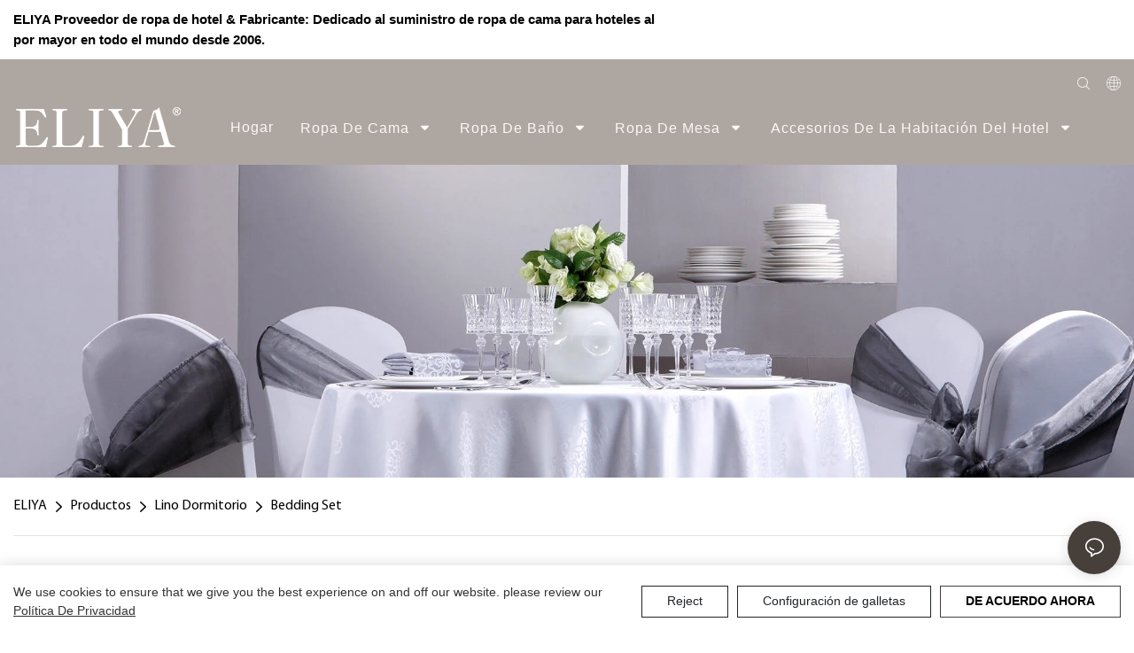

--- FILE ---
content_type: text/html
request_url: https://www.eliyalinen.com/es/product-bedding-set.html
body_size: 80816
content:
<!DOCTYPE html>
<html data-app-version="1.5.10" lang="es">
<head>
  <meta charset="UTF-8">
  <meta name="viewport" content="width=device-width, initial-scale=1.0, user-scalable=no, maximum-scale=1.0, viewport-fit=cover">
  <meta name="apple-mobile-web-app-capable" content="yes">
  <title>
    Ropa de cama-ELIYA
  </title>
  <link rel="preload" href="/v1.5.10/font/icon/icon.woff2" as="font" type="font/woff2" crossorigin>
  <meta name="keywords" content="" />
  <meta name="description" content="Bedding Set" />
  <meta property="og:title" content="Ropa de cama-ELIYA" />
  <meta property="og:image" content="https://img.yfisher.com/1611287374870.png"/>
  <meta property="og:description" content="Bedding Set" />
  <meta property="og:url" content="https://www.eliyalinen.com/es/product-bedding-set.html" />
  <!-- Google tag (gtag.js) -->
<script async src="https://www.googletagmanager.com/gtag/js?id=G-MX3T8HL9X0"></script>
<script>
  window.dataLayer = window.dataLayer || [];
  function gtag(){dataLayer.push(arguments);}
  gtag('js', new Date());
  gtag('config', 'G-MX3T8HL9X0');
</script>
  <script type="application/ld+json">[
  {
    "@context": "https://schema.org",
    "@type": "Organization",
    "url": "https://www.eliyalinen.com/es/product-bedding-set.html",
    "logo": "https://img.yfisher.com/1611287374870.png"
  },
  {
    "@context": "https://schema.org",
    "@type": "BreadcrumbList",
    "itemListElement": [
      {
        "@type": "ListItem",
        "position": 1,
        "name": "ELIYA",
        "item": "https://www.eliyalinen.com/es"
      },
      {
        "@type": "ListItem",
        "position": 2,
        "name": "Productos",
        "item": "https://www.eliyalinen.com/es/product-products.html"
      },
      {
        "@type": "ListItem",
        "position": 3,
        "name": "Lino Dormitorio",
        "item": "https://www.eliyalinen.com/es/product-bedroom-linen.html"
      },
      {
        "@type": "ListItem",
        "position": 4,
        "name": "Bedding Set",
        "item": "https://www.eliyalinen.com/es/product-bedding-set.html"
      }
    ]
  }
]</script>
  <link rel="icon" href="https://img.yfisher.com/1610957194101/png100-t3-scale100.webp">
  <link rel="canonical" href="https://www.eliyalinen.com/es/product-bedding-set.html" />
  <link rel="alternate" hreflang="en" href="https://www.eliyalinen.com/product-bedding-set.html" />
  <link rel="alternate" hreflang="ro" href="https://www.eliyalinen.com/ro/product-bedding-set.html" />
  <link rel="alternate" hreflang="be" href="https://www.eliyalinen.com/be/product-bedding-set.html" />
  <link rel="alternate" hreflang="uz" href="https://www.eliyalinen.com/uz/product-bedding-set.html" />
  <link rel="alternate" hreflang="ka" href="https://www.eliyalinen.com/ka/product-bedding-set.html" />
  <link rel="alternate" hreflang="id" href="https://www.eliyalinen.com/id/product-bedding-set.html" />
  <link rel="alternate" hreflang="fr" href="https://www.eliyalinen.com/fr/product-bedding-set.html" />
  <link rel="alternate" hreflang="es" href="https://www.eliyalinen.com/es/product-bedding-set.html" />
  <link rel="alternate" hreflang="ar" href="https://www.eliyalinen.com/ar/product-bedding-set.html" />
  <link rel="preconnect" href="https://www.eliyalinen.com/es/product-bedding-set.html" />
  <link rel="dns-prefetch" href="https://www.eliyalinen.com/es/product-bedding-set.html" />
  <link rel="dns-prefetch" href="https://www.googletagmanager.com" />
  <link rel="dns-prefetch" href="https://img.yfisher.com/" />
  <link rel="dns-prefetch" href="https://www.google-analytics.com/" />
  <link rel="dns-prefetch" href="https://api-qqt.weyescloud.com/" />
</head>
<body >
  <div id="loading" style="left: 50%;top: 0;z-index: -999; position: fixed;transform: translateY(-50%);">loading</div>
  <!-- base start -->
    <style id="entire"> :root{--app-version:"1.5.10"}@font-face{font-family:'iconfont';src:url('/v1.5.10/font/icon/icon.woff2') format('woff2'),url('/v1.5.10/font/icon/icon.woff') format('woff'),url('/v1.5.10/font/icon/icon.ttf') format('truetype');font-display:swap}img[data-hidden]{opacity:0 !important}/*! Bootstrap v4.5.0 */*,::after,::before{box-sizing:border-box}html{font-family:sans-serif;line-height:1.15;-webkit-text-size-adjust:100%;-webkit-tap-highlight-color:transparent}article,aside,figcaption,figure,footer,header,hgroup,main,nav,section{display:block}body{margin:0;background-color:#fff;color:#212529;text-align:left;font-weight:400;font-size:1rem;font-family:-apple-system,BlinkMacSystemFont,"Segoe UI",Roboto,"Helvetica Neue",Arial,"Noto Sans",sans-serif,"Apple Color Emoji","Segoe UI Emoji","Segoe UI Symbol","Noto Color Emoji";line-height:1.5}[tabindex="-1"]:focus:not(:focus-visible){outline:0 !important}hr{overflow:visible;box-sizing:content-box;height:0}h1,h2,h3,h4,h5,h6{margin-top:0;margin-bottom:.5rem}p{margin-top:0;margin-bottom:1rem}abbr[data-original-title],abbr[title]{border-bottom:0;text-decoration:underline;text-decoration:underline dotted;cursor:help;-webkit-text-decoration:underline dotted;-webkit-text-decoration-skip-ink:none;text-decoration-skip-ink:none}address{margin-bottom:1rem;font-style:normal;line-height:inherit}dl,ol,ul{margin-top:0;margin-bottom:1rem}ol ol,ol ul,ul ol,ul ul{margin-bottom:0}dt{font-weight:700}dd{margin-bottom:.5rem;margin-left:0}blockquote{margin:0 0 1rem}b,strong{font-weight:bolder}small{font-size:80%}sub,sup{position:relative;vertical-align:baseline;font-size:75%;line-height:0}sub{bottom:-.25em}sup{top:-.5em}a{background-color:transparent;color:#007bff;text-decoration:none}a:hover{color:#0056b3;text-decoration:underline}a:not([href]){color:inherit;text-decoration:none}a:not([href]):hover{color:inherit;text-decoration:none}code,kbd,pre,samp{font-size:1em;font-family:SFMono-Regular,Menlo,Monaco,Consolas,"Liberation Mono","Courier New",monospace}pre{overflow:auto;margin-top:0;margin-bottom:1rem;-ms-overflow-style:scrollbar}figure{margin:0 0 1rem}img{border-style:none;vertical-align:middle}svg{overflow:hidden;vertical-align:middle}table{border-collapse:collapse}caption{padding-top:.75rem;padding-bottom:.75rem;color:#6c757d;caption-side:bottom;text-align:left}th{text-align:inherit}label{display:inline-block;margin-bottom:.5rem}button{border-radius:0}button:focus{outline:1px dotted;outline:5px auto -webkit-focus-ring-color}button,input,optgroup,select,textarea{margin:0;font-size:inherit;font-family:inherit;line-height:inherit}button,input{overflow:visible}button,select{text-transform:none}[role=button]{cursor:pointer}select{word-wrap:normal}[type=button],[type=reset],[type=submit],button{-webkit-appearance:button}[type=button]:not(:disabled),[type=reset]:not(:disabled),[type=submit]:not(:disabled),button:not(:disabled){cursor:pointer}[type=button]::-moz-focus-inner,[type=reset]::-moz-focus-inner,[type=submit]::-moz-focus-inner,button::-moz-focus-inner{padding:0;border-style:none}input[type=checkbox],input[type=radio]{box-sizing:border-box;padding:0}textarea{overflow:auto;resize:vertical}fieldset{margin:0;padding:0;min-width:0;border:0}legend{display:block;margin-bottom:.5rem;padding:0;width:100%;max-width:100%;color:inherit;white-space:normal;font-size:1.5rem;line-height:inherit}progress{vertical-align:baseline}[type=number]::-webkit-inner-spin-button,[type=number]::-webkit-outer-spin-button{height:auto}[type=search]{outline-offset:-2px;-webkit-appearance:none}[type=search]::-webkit-search-decoration{-webkit-appearance:none}::-webkit-file-upload-button{font:inherit;-webkit-appearance:button}output{display:inline-block}summary{display:list-item;cursor:pointer}template{display:none}[hidden]{display:none !important}hr{margin-top:1rem;margin-bottom:1rem;border:0;border-top:1px solid rgba(0,0,0,.1)}.small,small{font-weight:400;font-size:80%}.img-fluid{height:auto;max-width:100%}.container{margin-right:auto;margin-left:auto;padding-right:15px;padding-left:15px;width:100%}@media(min-width:576px){.container{max-width:540px}}@media(min-width:768px){.container{max-width:720px}}@media(min-width:992px){.container{max-width:960px}}@media(min-width:1200px){.container{max-width:1140px}}.container-fluid,.container-lg,.container-md,.container-sm,.container-xl{margin-right:auto;margin-left:auto;padding-right:15px;padding-left:15px;width:100%}@media(min-width:576px){.container,.container-sm{max-width:540px}}@media(min-width:768px){.container,.container-md,.container-sm{max-width:720px}}@media(min-width:992px){.container,.container-lg,.container-md,.container-sm{max-width:960px}}@media(min-width:1200px){.container,.container-lg,.container-md,.container-sm,.container-xl{max-width:1140px}}.row{display:-ms-flexbox;display:flex;margin-right:-15px;margin-left:-15px;-ms-flex-wrap:wrap;flex-wrap:wrap}.no-gutters{margin-right:0;margin-left:0}.no-gutters>.col,.no-gutters>[class*=col-]{padding-right:0;padding-left:0}.col,.col-1,.col-10,.col-11,.col-12,.col-2,.col-2_4,.col-3,.col-4,.col-5,.col-6,.col-7,.col-8,.col-9,.col-auto,.col-lg,.col-lg-1,.col-lg-10,.col-lg-11,.col-lg-12,.col-lg-2,.col-lg-2_4,.col-lg-3,.col-lg-4,.col-lg-5,.col-lg-6,.col-lg-7,.col-lg-8,.col-lg-9,.col-lg-auto,.col-md,.col-md-1,.col-md-10,.col-md-11,.col-md-12,.col-md-2,.col-md-2_4,.col-md-3,.col-md-4,.col-md-5,.col-md-6,.col-md-7,.col-md-8,.col-md-9,.col-md-auto,.col-sm,.col-sm-1,.col-sm-10,.col-sm-11,.col-sm-12,.col-sm-2,.col-sm-2_4,.col-sm-3,.col-sm-4,.col-sm-5,.col-sm-6,.col-sm-7,.col-sm-8,.col-sm-9,.col-sm-auto,.col-xl,.col-xl-1,.col-xl-10,.col-xl-11,.col-xl-12,.col-xl-2,.col-xl-2_4,.col-xl-3,.col-xl-4,.col-xl-5,.col-xl-6,.col-xl-7,.col-xl-8,.col-xl-9,.col-xl-auto{position:relative;padding-right:15px;padding-left:15px;width:100%}.col{max-width:100%;min-width:0;-ms-flex-preferred-size:0;flex-basis:0;-ms-flex-positive:1;flex-grow:1}.col-auto{width:auto;max-width:100%;-ms-flex:0 0 auto;flex:0 0 auto}.col-1{max-width:8.333333%;-ms-flex:0 0 8.333333%;flex:0 0 8.333333%}.col-2{max-width:16.666667%;-ms-flex:0 0 16.666667%;flex:0 0 16.666667%}.col-2_4{max-width:20%;-ms-flex:0 0 20%;flex:0 0 20%}.col-3{max-width:25%;-ms-flex:0 0 25%;flex:0 0 25%}.col-4{max-width:33.333333%;-ms-flex:0 0 33.333333%;flex:0 0 33.333333%}.col-5{max-width:41.666667%;-ms-flex:0 0 41.666667%;flex:0 0 41.666667%}.col-6{max-width:50%;-ms-flex:0 0 50%;flex:0 0 50%}.col-7{max-width:58.333333%;-ms-flex:0 0 58.333333%;flex:0 0 58.333333%}.col-8{max-width:66.666667%;-ms-flex:0 0 66.666667%;flex:0 0 66.666667%}.col-9{max-width:75%;-ms-flex:0 0 75%;flex:0 0 75%}.col-10{max-width:83.333333%;-ms-flex:0 0 83.333333%;flex:0 0 83.333333%}.col-11{max-width:91.666667%;-ms-flex:0 0 91.666667%;flex:0 0 91.666667%}.col-12{max-width:100%;-ms-flex:0 0 100%;flex:0 0 100%}@media(min-width:576px){.col-sm{max-width:100%;min-width:0;-ms-flex-preferred-size:0;flex-basis:0;-ms-flex-positive:1;flex-grow:1}.col-sm-auto{width:auto;max-width:100%;-ms-flex:0 0 auto;flex:0 0 auto}.col-sm-1{max-width:8.333333%;-ms-flex:0 0 8.333333%;flex:0 0 8.333333%}.col-sm-2{max-width:16.666667%;-ms-flex:0 0 16.666667%;flex:0 0 16.666667%}.col-sm-2_4{max-width:20%;-ms-flex:0 0 20%;flex:0 0 20%}.col-sm-3{max-width:25%;-ms-flex:0 0 25%;flex:0 0 25%}.col-sm-4{max-width:33.333333%;-ms-flex:0 0 33.333333%;flex:0 0 33.333333%}.col-sm-5{max-width:41.666667%;-ms-flex:0 0 41.666667%;flex:0 0 41.666667%}.col-sm-6{max-width:50%;-ms-flex:0 0 50%;flex:0 0 50%}.col-sm-7{max-width:58.333333%;-ms-flex:0 0 58.333333%;flex:0 0 58.333333%}.col-sm-8{max-width:66.666667%;-ms-flex:0 0 66.666667%;flex:0 0 66.666667%}.col-sm-9{max-width:75%;-ms-flex:0 0 75%;flex:0 0 75%}.col-sm-10{max-width:83.333333%;-ms-flex:0 0 83.333333%;flex:0 0 83.333333%}.col-sm-11{max-width:91.666667%;-ms-flex:0 0 91.666667%;flex:0 0 91.666667%}.col-sm-12{max-width:100%;-ms-flex:0 0 100%;flex:0 0 100%}}@media(min-width:768px){.col-md{max-width:100%;min-width:0;-ms-flex-preferred-size:0;flex-basis:0;-ms-flex-positive:1;flex-grow:1}.col-md-auto{width:auto;max-width:100%;-ms-flex:0 0 auto;flex:0 0 auto}.col-md-1{max-width:8.333333%;-ms-flex:0 0 8.333333%;flex:0 0 8.333333%}.col-md-2{max-width:16.666667%;-ms-flex:0 0 16.666667%;flex:0 0 16.666667%}.col-md-2_4{max-width:20%;-ms-flex:0 0 20%;flex:0 0 20%}.col-md-3{max-width:25%;-ms-flex:0 0 25%;flex:0 0 25%}.col-md-4{max-width:33.333333%;-ms-flex:0 0 33.333333%;flex:0 0 33.333333%}.col-md-5{max-width:41.666667%;-ms-flex:0 0 41.666667%;flex:0 0 41.666667%}.col-md-6{max-width:50%;-ms-flex:0 0 50%;flex:0 0 50%}.col-md-7{max-width:58.333333%;-ms-flex:0 0 58.333333%;flex:0 0 58.333333%}.col-md-8{max-width:66.666667%;-ms-flex:0 0 66.666667%;flex:0 0 66.666667%}.col-md-9{max-width:75%;-ms-flex:0 0 75%;flex:0 0 75%}.col-md-10{max-width:83.333333%;-ms-flex:0 0 83.333333%;flex:0 0 83.333333%}.col-md-11{max-width:91.666667%;-ms-flex:0 0 91.666667%;flex:0 0 91.666667%}.col-md-12{max-width:100%;-ms-flex:0 0 100%;flex:0 0 100%}}@media(min-width:992px){.col-lg{max-width:100%;min-width:0;-ms-flex-preferred-size:0;flex-basis:0;-ms-flex-positive:1;flex-grow:1}.col-lg-auto{width:auto;max-width:100%;-ms-flex:0 0 auto;flex:0 0 auto}.col-lg-1{max-width:8.333333%;-ms-flex:0 0 8.333333%;flex:0 0 8.333333%}.col-lg-2{max-width:16.666667%;-ms-flex:0 0 16.666667%;flex:0 0 16.666667%}.col-lg-2_4{max-width:20%;-ms-flex:0 0 20%;flex:0 0 20%}.col-lg-3{max-width:25%;-ms-flex:0 0 25%;flex:0 0 25%}.col-lg-4{max-width:33.333333%;-ms-flex:0 0 33.333333%;flex:0 0 33.333333%}.col-lg-5{max-width:41.666667%;-ms-flex:0 0 41.666667%;flex:0 0 41.666667%}.col-lg-6{max-width:50%;-ms-flex:0 0 50%;flex:0 0 50%}.col-lg-7{max-width:58.333333%;-ms-flex:0 0 58.333333%;flex:0 0 58.333333%}.col-lg-8{max-width:66.666667%;-ms-flex:0 0 66.666667%;flex:0 0 66.666667%}.col-lg-9{max-width:75%;-ms-flex:0 0 75%;flex:0 0 75%}.col-lg-10{max-width:83.333333%;-ms-flex:0 0 83.333333%;flex:0 0 83.333333%}.col-lg-11{max-width:91.666667%;-ms-flex:0 0 91.666667%;flex:0 0 91.666667%}.col-lg-12{max-width:100%;-ms-flex:0 0 100%;flex:0 0 100%}}@media(min-width:1200px){.col-xl{max-width:100%;min-width:0;-ms-flex-preferred-size:0;flex-basis:0;-ms-flex-positive:1;flex-grow:1}.col-xl-auto{width:auto;max-width:100%;-ms-flex:0 0 auto;flex:0 0 auto}.col-xl-1{max-width:8.333333%;-ms-flex:0 0 8.333333%;flex:0 0 8.333333%}.col-xl-2{max-width:16.666667%;-ms-flex:0 0 16.666667%;flex:0 0 16.666667%}.col-xl-2_4{max-width:20%;-ms-flex:0 0 20%;flex:0 0 20%}.col-xl-3{max-width:25%;-ms-flex:0 0 25%;flex:0 0 25%}.col-xl-4{max-width:33.333333%;-ms-flex:0 0 33.333333%;flex:0 0 33.333333%}.col-xl-5{max-width:41.666667%;-ms-flex:0 0 41.666667%;flex:0 0 41.666667%}.col-xl-6{max-width:50%;-ms-flex:0 0 50%;flex:0 0 50%}.col-xl-7{max-width:58.333333%;-ms-flex:0 0 58.333333%;flex:0 0 58.333333%}.col-xl-8{max-width:66.666667%;-ms-flex:0 0 66.666667%;flex:0 0 66.666667%}.col-xl-9{max-width:75%;-ms-flex:0 0 75%;flex:0 0 75%}.col-xl-10{max-width:83.333333%;-ms-flex:0 0 83.333333%;flex:0 0 83.333333%}.col-xl-11{max-width:91.666667%;-ms-flex:0 0 91.666667%;flex:0 0 91.666667%}.col-xl-12{max-width:100%;-ms-flex:0 0 100%;flex:0 0 100%}}.table{margin-bottom:1rem;width:100%;color:#212529}.table td,.table th{padding:.75rem;border-top:1px solid #dee2e6;vertical-align:top}.table thead th{border-bottom:2px solid #dee2e6;vertical-align:bottom}.table tbody+tbody{border-top:2px solid #dee2e6}.table-sm td,.table-sm th{padding:.3rem}.table-bordered{border:1px solid #dee2e6}.table-bordered td,.table-bordered th{border:1px solid #dee2e6}.table-bordered thead td,.table-bordered thead th{border-bottom-width:2px}.table-hover tbody tr:hover{background-color:rgba(0,0,0,.075);color:#212529}@media(max-width:575.98px){.table-responsive-sm{display:block;overflow-x:auto;width:100%;-webkit-overflow-scrolling:touch}.table-responsive-sm>.table-bordered{border:0}}@media(max-width:767.98px){.table-responsive-md{display:block;overflow-x:auto;width:100%;-webkit-overflow-scrolling:touch}.table-responsive-md>.table-bordered{border:0}}@media(max-width:991.98px){.table-responsive-lg{display:block;overflow-x:auto;width:100%;-webkit-overflow-scrolling:touch}.table-responsive-lg>.table-bordered{border:0}}@media(max-width:1199.98px){.table-responsive-xl{display:block;overflow-x:auto;width:100%;-webkit-overflow-scrolling:touch}.table-responsive-xl>.table-bordered{border:0}}.table-responsive{display:block;overflow-x:auto;width:100%;-webkit-overflow-scrolling:touch}.table-responsive>.table-bordered{border:0}.form-control{display:block;padding:.375rem .75rem;width:100%;height:calc(1.5em + .75rem + 2px);border:1px solid #ced4da;border-radius:.25rem;background-color:#fff;background-clip:padding-box;color:#495057;font-weight:400;font-size:1rem;line-height:1.5;transition:border-color .15s ease-in-out,box-shadow .15s ease-in-out}@media(prefers-reduced-motion:reduce){.form-control{transition:none}}.form-control::-ms-expand{border:0;background-color:transparent}.form-control:-moz-focusring{color:transparent;text-shadow:0 0 0 #495057}.form-control:focus{outline:0;border-color:#80bdff;background-color:#fff;box-shadow:0 0 0 .2rem rgba(0,123,255,.25);color:#495057}.form-control::-webkit-input-placeholder{color:#6c757d;opacity:1}.form-control::-moz-placeholder{color:#6c757d;opacity:1}.form-control:-ms-input-placeholder{color:#6c757d;opacity:1}.form-control::-ms-input-placeholder{color:#6c757d;opacity:1}.form-control::placeholder{color:#6c757d;opacity:1}.form-control:disabled,.form-control[readonly]{background-color:#e9ecef;opacity:1}input[type=date].form-control,input[type=datetime-local].form-control,input[type=month].form-control,input[type=time].form-control{-webkit-appearance:none;-moz-appearance:none;appearance:none}select.form-control:focus::-ms-value{background-color:#fff;color:#495057}.form-control-file,.form-control-range{display:block;width:100%}.col-form-label{margin-bottom:0;padding-top:calc(.375rem + 1px);padding-bottom:calc(.375rem + 1px);font-size:inherit;line-height:1.5}.col-form-label-lg{padding-top:calc(.5rem + 1px);padding-bottom:calc(.5rem + 1px);font-size:1.25rem;line-height:1.5}.col-form-label-sm{padding-top:calc(.25rem + 1px);padding-bottom:calc(.25rem + 1px);font-size:.875rem;line-height:1.5}.form-control-plaintext{display:block;margin-bottom:0;padding:.375rem 0;width:100%;border:solid transparent;border-width:1px 0;background-color:transparent;color:#212529;font-size:1rem;line-height:1.5}.form-control-plaintext.form-control-lg,.form-control-plaintext.form-control-sm{padding-right:0;padding-left:0}.form-control-sm{padding:.25rem .5rem;height:calc(1.5em + .5rem + 2px);border-radius:.2rem;font-size:.875rem;line-height:1.5}.form-control-lg{padding:.5rem 1rem;height:calc(1.5em + 1rem + 2px);border-radius:.3rem;font-size:1.25rem;line-height:1.5}select.form-control[multiple],select.form-control[size]{height:auto}textarea.form-control{height:auto}.form-group{margin-bottom:1rem}.form-text{display:block;margin-top:.25rem}.form-row{display:-ms-flexbox;display:flex;margin-right:-5px;margin-left:-5px;-ms-flex-wrap:wrap;flex-wrap:wrap}.form-row>.col,.form-row>[class*=col-]{padding-right:5px;padding-left:5px}.form-check{position:relative;display:block;padding-left:1.25rem}.form-check-input{position:absolute;margin-top:.3rem;margin-left:-1.25rem}.form-check-input:disabled~.form-check-label,.form-check-input[disabled]~.form-check-label{color:#6c757d}.form-check-label{margin-bottom:0}.form-check-inline{display:-ms-inline-flexbox;display:inline-flex;margin-right:.75rem;padding-left:0;-ms-flex-align:center;align-items:center}.form-check-inline .form-check-input{position:static;margin-top:0;margin-right:.3125rem;margin-left:0}.valid-feedback{display:none;margin-top:.25rem;width:100%;color:#28a745;font-size:80%}.valid-tooltip{position:absolute;top:100%;z-index:5;display:none;margin-top:.1rem;padding:.25rem .5rem;max-width:100%;border-radius:.25rem;background-color:rgba(40,167,69,.9);color:#fff;font-size:.875rem;line-height:1.5}.is-valid~.valid-feedback,.is-valid~.valid-tooltip,.was-validated :valid~.valid-feedback,.was-validated :valid~.valid-tooltip{display:block}.form-control.is-valid,.was-validated .form-control:valid{padding-right:calc(1.5em + .75rem);border-color:#28a745;background-image:url("data:image/svg+xml,%3csvg xmlns='http://www.w3.org/2000/svg' width='8' height='8' viewBox='0 0 8 8'%3e%3cpath fill='%2328a745' d='M2.3 6.73L.6 4.53c-.4-1.04.46-1.4 1.1-.8l1.1 1.4 3.4-3.8c.6-.63 1.6-.27 1.2.7l-4 4.6c-.43.5-.8.4-1.1.1z'/%3e%3c/svg%3e");background-position:right calc(.375em + .1875rem) center;background-size:calc(.75em + .375rem) calc(.75em + .375rem);background-repeat:no-repeat}.form-control.is-valid:focus,.was-validated .form-control:valid:focus{border-color:#28a745;box-shadow:0 0 0 .2rem rgba(40,167,69,.25)}.was-validated textarea.form-control:valid,textarea.form-control.is-valid{padding-right:calc(1.5em + .75rem);background-position:top calc(.375em + .1875rem) right calc(.375em + .1875rem)}.custom-select.is-valid,.was-validated .custom-select:valid{padding-right:calc(.75em + 2.3125rem);border-color:#28a745;background:url("data:image/svg+xml,%3csvg xmlns='http://www.w3.org/2000/svg' width='4' height='5' viewBox='0 0 4 5'%3e%3cpath fill='%23343a40' d='M2 0L0 2h4zm0 5L0 3h4z'/%3e%3c/svg%3e") no-repeat right .75rem center/8px 10px,url("data:image/svg+xml,%3csvg xmlns='http://www.w3.org/2000/svg' width='8' height='8' viewBox='0 0 8 8'%3e%3cpath fill='%2328a745' d='M2.3 6.73L.6 4.53c-.4-1.04.46-1.4 1.1-.8l1.1 1.4 3.4-3.8c.6-.63 1.6-.27 1.2.7l-4 4.6c-.43.5-.8.4-1.1.1z'/%3e%3c/svg%3e") #fff no-repeat center right 1.75rem/calc(.75em + .375rem) calc(.75em + .375rem)}.custom-select.is-valid:focus,.was-validated .custom-select:valid:focus{border-color:#28a745;box-shadow:0 0 0 .2rem rgba(40,167,69,.25)}.form-check-input.is-valid~.form-check-label,.was-validated .form-check-input:valid~.form-check-label{color:#28a745}.form-check-input.is-valid~.valid-feedback,.form-check-input.is-valid~.valid-tooltip,.was-validated .form-check-input:valid~.valid-feedback,.was-validated .form-check-input:valid~.valid-tooltip{display:block}.custom-control-input.is-valid~.custom-control-label,.was-validated .custom-control-input:valid~.custom-control-label{color:#28a745}.custom-control-input.is-valid~.custom-control-label::before,.was-validated .custom-control-input:valid~.custom-control-label::before{border-color:#28a745}.custom-control-input.is-valid:checked~.custom-control-label::before,.was-validated .custom-control-input:valid:checked~.custom-control-label::before{border-color:#34ce57;background-color:#34ce57}.custom-control-input.is-valid:focus~.custom-control-label::before,.was-validated .custom-control-input:valid:focus~.custom-control-label::before{box-shadow:0 0 0 .2rem rgba(40,167,69,.25)}.custom-control-input.is-valid:focus:not(:checked)~.custom-control-label::before,.was-validated .custom-control-input:valid:focus:not(:checked)~.custom-control-label::before{border-color:#28a745}.custom-file-input.is-valid~.custom-file-label,.was-validated .custom-file-input:valid~.custom-file-label{border-color:#28a745}.custom-file-input.is-valid:focus~.custom-file-label,.was-validated .custom-file-input:valid:focus~.custom-file-label{border-color:#28a745;box-shadow:0 0 0 .2rem rgba(40,167,69,.25)}.invalid-feedback{display:none;margin-top:.25rem;width:100%;color:#dc3545;font-size:80%}.invalid-tooltip{position:absolute;top:100%;z-index:5;display:none;margin-top:.1rem;padding:.25rem .5rem;max-width:100%;border-radius:.25rem;background-color:rgba(220,53,69,.9);color:#fff;font-size:.875rem;line-height:1.5}.is-invalid~.invalid-feedback,.is-invalid~.invalid-tooltip,.was-validated :invalid~.invalid-feedback,.was-validated :invalid~.invalid-tooltip{display:block}.form-control.is-invalid,.was-validated .form-control:invalid{padding-right:calc(1.5em + .75rem);border-color:#dc3545;background-image:url("data:image/svg+xml,%3csvg xmlns='http://www.w3.org/2000/svg' width='12' height='12' fill='none' stroke='%23dc3545' viewBox='0 0 12 12'%3e%3ccircle cx='6' cy='6' r='4.5'/%3e%3cpath stroke-linejoin='round' d='M5.8 3.6h.4L6 6.5z'/%3e%3ccircle cx='6' cy='8.2' r='.6' fill='%23dc3545' stroke='none'/%3e%3c/svg%3e");background-position:right calc(.375em + .1875rem) center;background-size:calc(.75em + .375rem) calc(.75em + .375rem);background-repeat:no-repeat}.form-control.is-invalid:focus,.was-validated .form-control:invalid:focus{border-color:#dc3545;box-shadow:0 0 0 .2rem rgba(220,53,69,.25)}.was-validated textarea.form-control:invalid,textarea.form-control.is-invalid{padding-right:calc(1.5em + .75rem);background-position:top calc(.375em + .1875rem) right calc(.375em + .1875rem)}.custom-select.is-invalid,.was-validated .custom-select:invalid{padding-right:calc(.75em + 2.3125rem);border-color:#dc3545;background:url("data:image/svg+xml,%3csvg xmlns='http://www.w3.org/2000/svg' width='4' height='5' viewBox='0 0 4 5'%3e%3cpath fill='%23343a40' d='M2 0L0 2h4zm0 5L0 3h4z'/%3e%3c/svg%3e") no-repeat right .75rem center/8px 10px,url("data:image/svg+xml,%3csvg xmlns='http://www.w3.org/2000/svg' width='12' height='12' fill='none' stroke='%23dc3545' viewBox='0 0 12 12'%3e%3ccircle cx='6' cy='6' r='4.5'/%3e%3cpath stroke-linejoin='round' d='M5.8 3.6h.4L6 6.5z'/%3e%3ccircle cx='6' cy='8.2' r='.6' fill='%23dc3545' stroke='none'/%3e%3c/svg%3e") #fff no-repeat center right 1.75rem/calc(.75em + .375rem) calc(.75em + .375rem)}.custom-select.is-invalid:focus,.was-validated .custom-select:invalid:focus{border-color:#dc3545;box-shadow:0 0 0 .2rem rgba(220,53,69,.25)}.form-check-input.is-invalid~.form-check-label,.was-validated .form-check-input:invalid~.form-check-label{color:#dc3545}.form-check-input.is-invalid~.invalid-feedback,.form-check-input.is-invalid~.invalid-tooltip,.was-validated .form-check-input:invalid~.invalid-feedback,.was-validated .form-check-input:invalid~.invalid-tooltip{display:block}.custom-control-input.is-invalid~.custom-control-label,.was-validated .custom-control-input:invalid~.custom-control-label{color:#dc3545}.custom-control-input.is-invalid~.custom-control-label::before,.was-validated .custom-control-input:invalid~.custom-control-label::before{border-color:#dc3545}.custom-control-input.is-invalid:checked~.custom-control-label::before,.was-validated .custom-control-input:invalid:checked~.custom-control-label::before{border-color:#e4606d;background-color:#e4606d}.custom-control-input.is-invalid:focus~.custom-control-label::before,.was-validated .custom-control-input:invalid:focus~.custom-control-label::before{box-shadow:0 0 0 .2rem rgba(220,53,69,.25)}.custom-control-input.is-invalid:focus:not(:checked)~.custom-control-label::before,.was-validated .custom-control-input:invalid:focus:not(:checked)~.custom-control-label::before{border-color:#dc3545}.custom-file-input.is-invalid~.custom-file-label,.was-validated .custom-file-input:invalid~.custom-file-label{border-color:#dc3545}.custom-file-input.is-invalid:focus~.custom-file-label,.was-validated .custom-file-input:invalid:focus~.custom-file-label{border-color:#dc3545;box-shadow:0 0 0 .2rem rgba(220,53,69,.25)}.btn{display:inline-block;padding:.375rem .75rem;border:1px solid transparent;border-radius:.25rem;background-color:transparent;color:#212529;vertical-align:middle;text-align:center;font-weight:400;font-size:1rem;line-height:1.5;transition:color .15s ease-in-out,background-color .15s ease-in-out,border-color .15s ease-in-out,box-shadow .15s ease-in-out;-webkit-user-select:none;-moz-user-select:none;-ms-user-select:none;user-select:none}@media(prefers-reduced-motion:reduce){.btn{transition:none}}.btn:hover{color:#212529;text-decoration:none}.btn.focus,.btn:focus{outline:0;box-shadow:0 0 0 .2rem rgba(0,123,255,.25)}.btn.disabled,.btn:disabled{opacity:.65}.btn:not(:disabled):not(.disabled){cursor:pointer}a.btn.disabled,fieldset:disabled a.btn{pointer-events:none}input[type=button].btn-block,input[type=reset].btn-block,input[type=submit].btn-block{width:100%}.fade{transition:opacity .15s linear}@media(prefers-reduced-motion:reduce){.fade{transition:none}}.fade:not(.show){opacity:0}.collapse:not(.show){display:none}.collapsing{position:relative;overflow:hidden;height:0;transition:height .35s ease}@media(prefers-reduced-motion:reduce){.collapsing{transition:none}}.dropdown,.dropleft,.dropright,.dropup{position:relative}.dropdown-toggle{white-space:nowrap}.dropdown-toggle::after{display:inline-block;margin-left:.255em;border-top:.3em solid;border-right:.3em solid transparent;border-bottom:0;border-left:.3em solid transparent;content:"";vertical-align:.255em}.dropdown-toggle:empty::after{margin-left:0}.dropdown-menu{position:absolute;top:100%;left:0;z-index:1000;float:left;display:none;margin:.125rem 0 0;padding:.5rem 0;min-width:10rem;border:1px solid rgba(0,0,0,.15);border-radius:.25rem;background-color:#fff;background-clip:padding-box;color:#212529;list-style:none;text-align:left;font-size:1rem}.dropdown-menu-left{right:auto;left:0}.dropdown-menu-right{right:0;left:auto}@media(min-width:576px){.dropdown-menu-sm-left{right:auto;left:0}.dropdown-menu-sm-right{right:0;left:auto}}@media(min-width:768px){.dropdown-menu-md-left{right:auto;left:0}.dropdown-menu-md-right{right:0;left:auto}}@media(min-width:992px){.dropdown-menu-lg-left{right:auto;left:0}.dropdown-menu-lg-right{right:0;left:auto}}@media(min-width:1200px){.dropdown-menu-xl-left{right:auto;left:0}.dropdown-menu-xl-right{right:0;left:auto}}.dropup .dropdown-menu{top:auto;bottom:100%;margin-top:0;margin-bottom:.125rem}.dropup .dropdown-toggle::after{display:inline-block;margin-left:.255em;border-top:0;border-right:.3em solid transparent;border-bottom:.3em solid;border-left:.3em solid transparent;content:"";vertical-align:.255em}.dropup .dropdown-toggle:empty::after{margin-left:0}.dropright .dropdown-menu{top:0;right:auto;left:100%;margin-top:0;margin-left:.125rem}.dropright .dropdown-toggle::after{display:inline-block;margin-left:.255em;border-top:.3em solid transparent;border-right:0;border-bottom:.3em solid transparent;border-left:.3em solid;content:"";vertical-align:.255em}.dropright .dropdown-toggle:empty::after{margin-left:0}.dropright .dropdown-toggle::after{vertical-align:0}.dropleft .dropdown-menu{top:0;right:100%;left:auto;margin-top:0;margin-right:.125rem}.dropleft .dropdown-toggle::after{display:inline-block;margin-left:.255em;content:"";vertical-align:.255em}.dropleft .dropdown-toggle::after{display:none}.dropleft .dropdown-toggle::before{display:inline-block;margin-right:.255em;border-top:.3em solid transparent;border-right:.3em solid;border-bottom:.3em solid transparent;content:"";vertical-align:.255em}.dropleft .dropdown-toggle:empty::after{margin-left:0}.dropleft .dropdown-toggle::before{vertical-align:0}.dropdown-menu[x-placement^=bottom],.dropdown-menu[x-placement^=left],.dropdown-menu[x-placement^=right],.dropdown-menu[x-placement^=top]{right:auto;bottom:auto}.dropdown-divider{overflow:hidden;margin:.5rem 0;height:0;border-top:1px solid #e9ecef}.dropdown-item{clear:both;display:block;padding:.25rem 1.5rem;width:100%;border:0;background-color:transparent;color:#212529;text-align:inherit;white-space:nowrap;font-weight:400}.dropdown-item:focus,.dropdown-item:hover{background-color:#f8f9fa;color:#16181b;text-decoration:none}.dropdown-item.active,.dropdown-item:active{background-color:#007bff;color:#fff;text-decoration:none}.dropdown-item.disabled,.dropdown-item:disabled{background-color:transparent;color:#6c757d;pointer-events:none}.dropdown-menu.show{display:block}.dropdown-header{display:block;margin-bottom:0;padding:.5rem 1.5rem;color:#6c757d;white-space:nowrap;font-size:.875rem}.dropdown-item-text{display:block;padding:.25rem 1.5rem;color:#212529}.custom-control{position:relative;display:block;padding-left:1.5rem;min-height:1.5rem}.custom-control-inline{display:-ms-inline-flexbox;display:inline-flex;margin-right:1rem}.custom-control-input{position:absolute;left:0;z-index:-1;width:1rem;height:1.25rem;opacity:0}.custom-control-input:checked~.custom-control-label::before{border-color:#007bff;background-color:#007bff;color:#fff}.custom-control-input:focus~.custom-control-label::before{box-shadow:0 0 0 .2rem rgba(0,123,255,.25)}.custom-control-input:focus:not(:checked)~.custom-control-label::before{border-color:#80bdff}.custom-control-input:not(:disabled):active~.custom-control-label::before{border-color:#b3d7ff;background-color:#b3d7ff;color:#fff}.custom-control-input:disabled~.custom-control-label,.custom-control-input[disabled]~.custom-control-label{color:#6c757d}.custom-control-input:disabled~.custom-control-label::before,.custom-control-input[disabled]~.custom-control-label::before{background-color:#e9ecef}.custom-control-label{position:relative;margin-bottom:0;vertical-align:top}.custom-control-label::before{position:absolute;top:.25rem;left:-1.5rem;display:block;width:1rem;height:1rem;border:#adb5bd solid 1px;background-color:#fff;content:"";pointer-events:none}.custom-control-label::after{position:absolute;top:.25rem;left:-1.5rem;display:block;width:1rem;height:1rem;background:no-repeat 50%/50% 50%;content:""}.custom-checkbox .custom-control-label::before{border-radius:.25rem}.custom-checkbox .custom-control-input:checked~.custom-control-label::after{background-image:url("data:image/svg+xml,%3csvg xmlns='http://www.w3.org/2000/svg' width='8' height='8' viewBox='0 0 8 8'%3e%3cpath fill='%23fff' d='M6.564.75l-3.59 3.612-1.538-1.55L0 4.26l2.974 2.99L8 2.193z'/%3e%3c/svg%3e")}.custom-checkbox .custom-control-input:indeterminate~.custom-control-label::before{border-color:#007bff;background-color:#007bff}.custom-checkbox .custom-control-input:indeterminate~.custom-control-label::after{background-image:url("data:image/svg+xml,%3csvg xmlns='http://www.w3.org/2000/svg' width='4' height='4' viewBox='0 0 4 4'%3e%3cpath stroke='%23fff' d='M0 2h4'/%3e%3c/svg%3e")}.custom-checkbox .custom-control-input:disabled:checked~.custom-control-label::before{background-color:rgba(0,123,255,.5)}.custom-checkbox .custom-control-input:disabled:indeterminate~.custom-control-label::before{background-color:rgba(0,123,255,.5)}.custom-radio .custom-control-label::before{border-radius:50%}.custom-radio .custom-control-input:checked~.custom-control-label::after{background-image:url("data:image/svg+xml,%3csvg xmlns='http://www.w3.org/2000/svg' width='12' height='12' viewBox='-4 -4 8 8'%3e%3ccircle r='3' fill='%23fff'/%3e%3c/svg%3e")}.custom-radio .custom-control-input:disabled:checked~.custom-control-label::before{background-color:rgba(0,123,255,.5)}.custom-switch{padding-left:2.25rem}.custom-switch .custom-control-label::before{left:-2.25rem;width:1.75rem;border-radius:.5rem;pointer-events:all}.custom-switch .custom-control-label::after{top:calc(.25rem + 2px);left:calc(-2.25rem + 2px);width:calc(1rem - 4px);height:calc(1rem - 4px);border-radius:.5rem;background-color:#adb5bd;transition:background-color .15s ease-in-out,border-color .15s ease-in-out,box-shadow .15s ease-in-out,-webkit-transform .15s ease-in-out;transition:transform .15s ease-in-out,background-color .15s ease-in-out,border-color .15s ease-in-out,box-shadow .15s ease-in-out;transition:transform .15s ease-in-out,background-color .15s ease-in-out,border-color .15s ease-in-out,box-shadow .15s ease-in-out,-webkit-transform .15s ease-in-out}@media(prefers-reduced-motion:reduce){.custom-switch .custom-control-label::after{transition:none}}.custom-switch .custom-control-input:checked~.custom-control-label::after{background-color:#fff;-webkit-transform:translateX(.75rem);transform:translateX(.75rem)}.custom-switch .custom-control-input:disabled:checked~.custom-control-label::before{background-color:rgba(0,123,255,.5)}.custom-select{display:inline-block;padding:.375rem 1.75rem .375rem .75rem;width:100%;height:calc(1.5em + .75rem + 2px);border:1px solid #ced4da;border-radius:.25rem;background:#fff url("data:image/svg+xml,%3csvg xmlns='http://www.w3.org/2000/svg' width='4' height='5' viewBox='0 0 4 5'%3e%3cpath fill='%23343a40' d='M2 0L0 2h4zm0 5L0 3h4z'/%3e%3c/svg%3e") no-repeat right .75rem center/8px 10px;color:#495057;vertical-align:middle;font-weight:400;font-size:1rem;line-height:1.5;-webkit-appearance:none;-moz-appearance:none;appearance:none}.custom-select:focus{outline:0;border-color:#80bdff;box-shadow:0 0 0 .2rem rgba(0,123,255,.25)}.custom-select:focus::-ms-value{background-color:#fff;color:#495057}.custom-select[multiple],.custom-select[size]:not([size="1"]){padding-right:.75rem;height:auto;background-image:none}.custom-select:disabled{background-color:#e9ecef;color:#6c757d}.custom-select::-ms-expand{display:none}.custom-select:-moz-focusring{color:transparent;text-shadow:0 0 0 #495057}.custom-select-sm{padding-top:.25rem;padding-bottom:.25rem;padding-left:.5rem;height:calc(1.5em + .5rem + 2px);font-size:.875rem}.custom-select-lg{padding-top:.5rem;padding-bottom:.5rem;padding-left:1rem;height:calc(1.5em + 1rem + 2px);font-size:1.25rem}.custom-file{position:relative;display:inline-block;margin-bottom:0;width:100%;height:calc(1.5em + .75rem + 2px)}.custom-file-input{position:relative;z-index:2;margin:0;width:100%;height:calc(1.5em + .75rem + 2px);opacity:0}.custom-file-input:focus~.custom-file-label{border-color:#80bdff;box-shadow:0 0 0 .2rem rgba(0,123,255,.25)}.custom-file-input:disabled~.custom-file-label,.custom-file-input[disabled]~.custom-file-label{background-color:#e9ecef}.custom-file-input:lang(en)~.custom-file-label::after{content:"Browse"}.custom-file-input~.custom-file-label[data-browse]::after{content:attr(data-browse)}.custom-file-label{position:absolute;top:0;right:0;left:0;z-index:1;padding:.375rem .75rem;height:calc(1.5em + .75rem + 2px);border:1px solid #ced4da;border-radius:.25rem;background-color:#fff;color:#495057;font-weight:400;line-height:1.5}.custom-file-label::after{position:absolute;top:0;right:0;bottom:0;z-index:3;display:block;padding:.375rem .75rem;height:calc(1.5em + .75rem);border-left:inherit;border-radius:0 .25rem .25rem 0;background-color:#e9ecef;color:#495057;content:"Browse";line-height:1.5}.custom-range{padding:0;width:100%;height:1.4rem;background-color:transparent;-webkit-appearance:none;-moz-appearance:none;appearance:none}.custom-range:focus{outline:0}.custom-range:focus::-webkit-slider-thumb{box-shadow:0 0 0 1px #fff,0 0 0 .2rem rgba(0,123,255,.25)}.custom-range:focus::-moz-range-thumb{box-shadow:0 0 0 1px #fff,0 0 0 .2rem rgba(0,123,255,.25)}.custom-range:focus::-ms-thumb{box-shadow:0 0 0 1px #fff,0 0 0 .2rem rgba(0,123,255,.25)}.custom-range::-moz-focus-outer{border:0}.custom-range::-webkit-slider-thumb{margin-top:-.25rem;width:1rem;height:1rem;border:0;border-radius:1rem;background-color:#007bff;-webkit-transition:background-color .15s ease-in-out,border-color .15s ease-in-out,box-shadow .15s ease-in-out;transition:background-color .15s ease-in-out,border-color .15s ease-in-out,box-shadow .15s ease-in-out;-webkit-appearance:none;appearance:none}@media(prefers-reduced-motion:reduce){.custom-range::-webkit-slider-thumb{-webkit-transition:none;transition:none}}.custom-range::-webkit-slider-thumb:active{background-color:#b3d7ff}.custom-range::-webkit-slider-runnable-track{width:100%;height:.5rem;border-color:transparent;border-radius:1rem;background-color:#dee2e6;color:transparent;cursor:pointer}.custom-range::-moz-range-thumb{width:1rem;height:1rem;border:0;border-radius:1rem;background-color:#007bff;-moz-transition:background-color .15s ease-in-out,border-color .15s ease-in-out,box-shadow .15s ease-in-out;transition:background-color .15s ease-in-out,border-color .15s ease-in-out,box-shadow .15s ease-in-out;-moz-appearance:none;appearance:none}@media(prefers-reduced-motion:reduce){.custom-range::-moz-range-thumb{-moz-transition:none;transition:none}}.custom-range::-moz-range-thumb:active{background-color:#b3d7ff}.custom-range::-moz-range-track{width:100%;height:.5rem;border-color:transparent;border-radius:1rem;background-color:#dee2e6;color:transparent;cursor:pointer}.custom-range::-ms-thumb{margin-top:0;margin-right:.2rem;margin-left:.2rem;width:1rem;height:1rem;border:0;border-radius:1rem;background-color:#007bff;transition:background-color .15s ease-in-out,border-color .15s ease-in-out,box-shadow .15s ease-in-out;-ms-transition:background-color .15s ease-in-out,border-color .15s ease-in-out,box-shadow .15s ease-in-out;appearance:none}@media(prefers-reduced-motion:reduce){.custom-range::-ms-thumb{transition:none;-ms-transition:none}}.custom-range::-ms-thumb:active{background-color:#b3d7ff}.custom-range::-ms-track{width:100%;height:.5rem;border-color:transparent;border-width:.5rem;background-color:transparent;color:transparent;cursor:pointer}.custom-range::-ms-fill-lower{border-radius:1rem;background-color:#dee2e6}.custom-range::-ms-fill-upper{margin-right:15px;border-radius:1rem;background-color:#dee2e6}.custom-range:disabled::-webkit-slider-thumb{background-color:#adb5bd}.custom-range:disabled::-webkit-slider-runnable-track{cursor:default}.custom-range:disabled::-moz-range-thumb{background-color:#adb5bd}.custom-range:disabled::-moz-range-track{cursor:default}.custom-range:disabled::-ms-thumb{background-color:#adb5bd}.custom-control-label::before,.custom-file-label,.custom-select{transition:background-color .15s ease-in-out,border-color .15s ease-in-out,box-shadow .15s ease-in-out}@media(prefers-reduced-motion:reduce){.custom-control-label::before,.custom-file-label,.custom-select{transition:none}}.nav{display:-ms-flexbox;display:flex;margin-bottom:0;padding-left:0;list-style:none;-ms-flex-wrap:wrap;flex-wrap:wrap}.nav-link{display:block;padding:.5rem 1rem}.nav-link:focus,.nav-link:hover{text-decoration:none}.nav-link.disabled{color:#6c757d;cursor:default;pointer-events:none}.nav-tabs{border-bottom:1px solid #dee2e6}.nav-tabs .nav-item{margin-bottom:-1px}.nav-tabs .nav-link{border:1px solid transparent;border-top-right-radius:.25rem;border-top-left-radius:.25rem}.nav-tabs .nav-link:focus,.nav-tabs .nav-link:hover{border-color:#e9ecef #e9ecef #dee2e6}.nav-tabs .nav-link.disabled{border-color:transparent;background-color:transparent;color:#6c757d}.nav-tabs .nav-item.show .nav-link,.nav-tabs .nav-link.active{border-color:#dee2e6 #dee2e6 #fff;background-color:#fff;color:#495057}.nav-tabs .dropdown-menu{margin-top:-1px;border-top-right-radius:0;border-top-left-radius:0}.nav-pills .nav-link{border-radius:.25rem}.nav-pills .nav-link.active,.nav-pills .show>.nav-link{background-color:#007bff;color:#fff}.nav-fill .nav-item{text-align:center;-ms-flex:1 1 auto;flex:1 1 auto}.nav-justified .nav-item{text-align:center;-ms-flex-preferred-size:0;flex-basis:0;-ms-flex-positive:1;flex-grow:1}.tab-content>.tab-pane{display:none}.tab-content>.active{display:block}.alert{position:relative;margin-bottom:1rem;padding:.75rem 1.25rem;border:1px solid transparent;border-radius:.25rem}.alert-heading{color:inherit}.alert-link{font-weight:700}.alert-dismissible{padding-right:4rem}.alert-dismissible .close{position:absolute;top:0;right:0;padding:.75rem 1.25rem;color:inherit}.alert-primary{border-color:#b8daff;background-color:#cce5ff;color:#004085}.alert-primary hr{border-top-color:#9fcdff}.alert-primary .alert-link{color:#002752}.alert-secondary{border-color:#d6d8db;background-color:#e2e3e5;color:#383d41}.alert-secondary hr{border-top-color:#c8cbcf}.alert-secondary .alert-link{color:#202326}.alert-success{border-color:#c3e6cb;background-color:#d4edda;color:#155724}.alert-success hr{border-top-color:#b1dfbb}.alert-success .alert-link{color:#0b2e13}.alert-info{border-color:#bee5eb;background-color:#d1ecf1;color:#0c5460}.alert-info hr{border-top-color:#abdde5}.alert-info .alert-link{color:#062c33}.alert-warning{border-color:#ffeeba;background-color:#fff3cd;color:#856404}.alert-warning hr{border-top-color:#ffe8a1}.alert-warning .alert-link{color:#533f03}.alert-danger{border-color:#f5c6cb;background-color:#f8d7da;color:#721c24}.alert-danger hr{border-top-color:#f1b0b7}.alert-danger .alert-link{color:#491217}.alert-light{border-color:#fdfdfe;background-color:#fefefe;color:#818182;font-size:12px}.alert-light hr{border-top-color:#ececf6}.alert-light .alert-link{color:#686868}.alert-dark{border-color:#c6c8ca;background-color:#d6d8d9;color:#1b1e21}.alert-dark hr{border-top-color:#b9bbbe}.alert-dark .alert-link{color:#040505}.list-group{display:-ms-flexbox;display:flex;margin-bottom:0;padding-left:0;border-radius:.25rem;-ms-flex-direction:column;flex-direction:column}.list-group-item{position:relative;display:block;padding:.75rem 1.25rem;border:1px solid rgba(0,0,0,.125);background-color:#fff}.close{float:right;color:#000;text-shadow:0 1px 0 #fff;font-weight:700;font-size:1.5rem;line-height:1;opacity:.5}.close:hover{color:#000;text-decoration:none}.close:not(:disabled):not(.disabled):focus,.close:not(:disabled):not(.disabled):hover{opacity:.75}button.close{padding:0;border:0;background-color:transparent}a.close.disabled{pointer-events:none}.modal-open{overflow:hidden}.modal-open .modal{overflow-x:hidden;overflow-y:auto}.modal{position:fixed;top:0;left:0;z-index:1050;display:none;overflow:hidden;width:100%;height:100%;outline:0}.modal-dialog{position:relative;margin:.5rem;width:auto;pointer-events:none}.modal.fade .modal-dialog{transition:-webkit-transform .3s ease-out;transition:transform .3s ease-out;transition:transform .3s ease-out,-webkit-transform .3s ease-out;-webkit-transform:translate(0,-50px);transform:translate(0,-50px)}@media(prefers-reduced-motion:reduce){.modal.fade .modal-dialog{transition:none}}.modal.show .modal-dialog{-webkit-transform:none;transform:none}.modal.modal-static .modal-dialog{-webkit-transform:scale(1.02);transform:scale(1.02)}.modal-dialog-scrollable{display:-ms-flexbox;display:flex;max-height:calc(100% - 1rem)}.modal-dialog-scrollable .modal-content{overflow:hidden;max-height:calc(100vh - 1rem)}.modal-dialog-scrollable .modal-footer,.modal-dialog-scrollable .modal-header{-ms-flex-negative:0;flex-shrink:0}.modal-dialog-scrollable .modal-body{overflow-y:auto}.modal-dialog-centered{display:-ms-flexbox;display:flex;min-height:calc(100% - 1rem);-ms-flex-align:center;align-items:center}.modal-dialog-centered::before{display:block;height:calc(100vh - 1rem);height:-webkit-min-content;height:-moz-min-content;height:min-content;content:""}.modal-dialog-centered.modal-dialog-scrollable{height:100%;-ms-flex-direction:column;flex-direction:column;-ms-flex-pack:center;justify-content:center}.modal-dialog-centered.modal-dialog-scrollable .modal-content{max-height:none}.modal-dialog-centered.modal-dialog-scrollable::before{content:none}.modal-content{position:relative;display:-ms-flexbox;display:flex;width:100%;outline:0;border:1px solid rgba(0,0,0,.2);border-radius:.3rem;background-color:#fff;background-clip:padding-box;-ms-flex-direction:column;flex-direction:column;pointer-events:auto}.modal-backdrop{position:fixed;top:0;left:0;z-index:1040;width:100vw;height:100vh;background-color:#000}.modal-backdrop.fade{opacity:0}.modal-backdrop.show{opacity:.5}.modal-header{display:-ms-flexbox;display:flex;padding:1rem 1rem;border-bottom:1px solid #dee2e6;border-top-right-radius:calc(.3rem - 1px);border-top-left-radius:calc(.3rem - 1px);-ms-flex-align:start;align-items:flex-start;-ms-flex-pack:justify;justify-content:space-between}.modal-header .close{margin:-1rem -1rem -1rem auto;padding:1rem 1rem}.modal-title{margin-bottom:0;line-height:1.5}.modal-body{position:relative;padding:1rem;-ms-flex:1 1 auto;flex:1 1 auto}.modal-footer{display:-ms-flexbox;display:flex;padding:.75rem;border-top:1px solid #dee2e6;border-bottom-right-radius:calc(.3rem - 1px);border-bottom-left-radius:calc(.3rem - 1px);-ms-flex-wrap:wrap;flex-wrap:wrap;-ms-flex-align:center;align-items:center;-ms-flex-pack:end;justify-content:flex-end}.modal-footer>*{margin:.25rem}.modal-scrollbar-measure{position:absolute;top:-9999px;overflow:scroll;width:50px;height:50px}@media(min-width:576px){.modal-dialog{margin:1.75rem auto;max-width:500px}.modal-dialog-scrollable{max-height:calc(100% - 3.5rem)}.modal-dialog-scrollable .modal-content{max-height:calc(100vh - 3.5rem)}.modal-dialog-centered{min-height:calc(100% - 3.5rem)}.modal-dialog-centered::before{height:calc(100vh - 3.5rem);height:-webkit-min-content;height:-moz-min-content;height:min-content}.modal-sm{max-width:300px}}@media(min-width:992px){.modal-lg,.modal-xl{max-width:800px}}@media(min-width:1200px){.modal-xl{max-width:1140px}}@-webkit-keyframes spinner-border{to{-webkit-transform:rotate(360deg);transform:rotate(360deg)}}@keyframes spinner-border{to{-webkit-transform:rotate(360deg);transform:rotate(360deg)}}.spinner-border{display:inline-block;width:2rem;height:2rem;border:.25em solid currentColor;border-radius:50%;vertical-align:text-bottom;border-right-color:transparent;-webkit-animation:spinner-border .75s linear infinite;animation:spinner-border .75s linear infinite}.spinner-border-sm{width:1rem;height:1rem;border-width:.2em}@-webkit-keyframes spinner-grow{0%{-webkit-transform:scale(0);transform:scale(0)}50%{opacity:1;-webkit-transform:none;transform:none}}@keyframes spinner-grow{0%{-webkit-transform:scale(0);transform:scale(0)}50%{opacity:1;-webkit-transform:none;transform:none}}.spinner-grow{display:inline-block;width:2rem;height:2rem;border-radius:50%;background-color:currentColor;vertical-align:text-bottom;opacity:0;-webkit-animation:spinner-grow .75s linear infinite;animation:spinner-grow .75s linear infinite}.spinner-grow-sm{width:1rem;height:1rem}.clearfix::after{clear:both;display:block;content:""}.d-none{display:none !important}.d-inline{display:inline !important}.d-inline-block{display:inline-block !important}.d-block{display:block !important}.d-table{display:table !important}.d-table-row{display:table-row !important}.d-table-cell{display:table-cell !important}.d-flex{display:-ms-flexbox !important;display:flex !important}.d-inline-flex{display:-ms-inline-flexbox !important;display:inline-flex !important}.flex-row{-ms-flex-direction:row !important;flex-direction:row !important}.flex-column{-ms-flex-direction:column !important;flex-direction:column !important}.flex-row-reverse{-ms-flex-direction:row-reverse !important;flex-direction:row-reverse !important}.flex-column-reverse{-ms-flex-direction:column-reverse !important;flex-direction:column-reverse !important}.flex-wrap{-ms-flex-wrap:wrap !important;flex-wrap:wrap !important}.flex-nowrap{-ms-flex-wrap:nowrap !important;flex-wrap:nowrap !important}.flex-wrap-reverse{-ms-flex-wrap:wrap-reverse !important;flex-wrap:wrap-reverse !important}.flex-fill{-ms-flex:1 1 auto !important;flex:1 1 auto !important}.flex-grow-0{-ms-flex-positive:0 !important;flex-grow:0 !important}.flex-grow-1{-ms-flex-positive:1 !important;flex-grow:1 !important}.flex-shrink-0{-ms-flex-negative:0 !important;flex-shrink:0 !important}.flex-shrink-1{-ms-flex-negative:1 !important;flex-shrink:1 !important}.justify-content-start{-ms-flex-pack:start !important;justify-content:flex-start !important}.justify-content-end{-ms-flex-pack:end !important;justify-content:flex-end !important}.justify-content-center{-ms-flex-pack:center !important;justify-content:center !important}.justify-content-between{-ms-flex-pack:justify !important;justify-content:space-between !important}.justify-content-around{-ms-flex-pack:distribute !important;justify-content:space-around !important}.align-items-start{-ms-flex-align:start !important;align-items:flex-start !important}.align-items-end{-ms-flex-align:end !important;align-items:flex-end !important}.align-items-center{-ms-flex-align:center !important;align-items:center !important}.align-items-baseline{-ms-flex-align:baseline !important;align-items:baseline !important}.align-items-stretch{-ms-flex-align:stretch !important;align-items:stretch !important}.align-content-start{-ms-flex-line-pack:start !important;align-content:flex-start !important}.align-content-end{-ms-flex-line-pack:end !important;align-content:flex-end !important}.align-content-center{-ms-flex-line-pack:center !important;align-content:center !important}.align-content-between{-ms-flex-line-pack:justify !important;align-content:space-between !important}.align-content-around{-ms-flex-line-pack:distribute !important;align-content:space-around !important}.align-content-stretch{-ms-flex-line-pack:stretch !important;align-content:stretch !important}.align-self-auto{-ms-flex-item-align:auto !important;align-self:auto !important}.align-self-start{-ms-flex-item-align:start !important;align-self:flex-start !important}.align-self-end{-ms-flex-item-align:end !important;align-self:flex-end !important}.align-self-center{-ms-flex-item-align:center !important;align-self:center !important}.align-self-baseline{-ms-flex-item-align:baseline !important;align-self:baseline !important}.align-self-stretch{-ms-flex-item-align:stretch !important;align-self:stretch !important}.user-select-all{-webkit-user-select:all !important;-moz-user-select:all !important;-ms-user-select:all !important;user-select:all !important}.user-select-auto{-webkit-user-select:auto !important;-moz-user-select:auto !important;-ms-user-select:auto !important;user-select:auto !important}.user-select-none{-webkit-user-select:none !important;-moz-user-select:none !important;-ms-user-select:none !important;user-select:none !important}.overflow-auto{overflow:auto !important}.overflow-hidden{overflow:hidden !important}.position-static{position:static !important}.position-relative{position:relative !important}.position-absolute{position:absolute !important}.position-fixed{position:fixed !important}.position-sticky{position:-webkit-sticky !important;position:sticky !important}.fixed-top{position:fixed;top:0;right:0;left:0;z-index:1030}.fixed-bottom{position:fixed;right:0;bottom:0;left:0;z-index:1030}@supports((position:-webkit-sticky) or(position:sticky)){.sticky-top{position:-webkit-sticky;position:sticky;top:0;z-index:1020}}.sr-only{position:absolute;overflow:hidden;clip:rect(0,0,0,0);margin:-1px;padding:0;width:1px;height:1px;border:0;white-space:nowrap}.sr-only-focusable:active,.sr-only-focusable:focus{position:static;overflow:visible;clip:auto;width:auto;height:auto;white-space:normal}.shadow-sm{box-shadow:0 .125rem .25rem rgba(0,0,0,.075) !important}.shadow{box-shadow:0 .5rem 1rem rgba(0,0,0,.15) !important}.shadow-lg{box-shadow:0 1rem 3rem rgba(0,0,0,.175) !important}.shadow-none{box-shadow:none !important}.w-25{width:25% !important}.w-50{width:50% !important}.w-75{width:75% !important}.w-100{width:100% !important}.w-auto{width:auto !important}.h-25{height:25% !important}.h-50{height:50% !important}.h-75{height:75% !important}.h-100{height:100% !important}.h-auto{height:auto !important}.mw-100{max-width:100% !important}.mh-100{max-height:100% !important}.min-vw-100{min-width:100vw !important}.min-vh-100{min-height:100vh !important}.vw-100{width:100vw !important}.vh-100{height:100vh !important}.m-0{margin:0 !important}.mt-0,.my-0{margin-top:0 !important}.mr-0,.mx-0{margin-right:0 !important}.mb-0,.my-0{margin-bottom:0 !important}.ml-0,.mx-0{margin-left:0 !important}.m-1{margin:.25rem !important}.mt-1,.my-1{margin-top:.25rem !important}.mr-1,.mx-1{margin-right:.25rem !important}.mb-1,.my-1{margin-bottom:.25rem !important}.ml-1,.mx-1{margin-left:.25rem !important}.m-2{margin:.5rem !important}.mt-2,.my-2{margin-top:.5rem !important}.mr-2,.mx-2{margin-right:.5rem !important}.mb-2,.my-2{margin-bottom:.5rem !important}.ml-2,.mx-2{margin-left:.5rem !important}.m-3{margin:1rem !important}.mt-3,.my-3{margin-top:1rem !important}.mr-3,.mx-3{margin-right:1rem !important}.mb-3,.my-3{margin-bottom:1rem !important}.ml-3,.mx-3{margin-left:1rem !important}.m-4{margin:1.5rem !important}.mt-4,.my-4{margin-top:1.5rem !important}.mr-4,.mx-4{margin-right:1.5rem !important}.mb-4,.my-4{margin-bottom:1.5rem !important}.ml-4,.mx-4{margin-left:1.5rem !important}.m-5{margin:3rem !important}.mt-5,.my-5{margin-top:3rem !important}.mr-5,.mx-5{margin-right:3rem !important}.mb-5,.my-5{margin-bottom:3rem !important}.ml-5,.mx-5{margin-left:3rem !important}.p-0{padding:0 !important}.pt-0,.py-0{padding-top:0 !important}.pr-0,.px-0{padding-right:0 !important}.pb-0,.py-0{padding-bottom:0 !important}.pl-0,.px-0{padding-left:0 !important}.p-1{padding:.25rem !important}.pt-1,.py-1{padding-top:.25rem !important}.pr-1,.px-1{padding-right:.25rem !important}.pb-1,.py-1{padding-bottom:.25rem !important}.pl-1,.px-1{padding-left:.25rem !important}.p-2{padding:.5rem !important}.pt-2,.py-2{padding-top:.5rem !important}.pr-2,.px-2{padding-right:.5rem !important}.pb-2,.py-2{padding-bottom:.5rem !important}.pl-2,.px-2{padding-left:.5rem !important}.p-3{padding:1rem !important}.pt-3,.py-3{padding-top:1rem !important}.pr-3,.px-3{padding-right:1rem !important}.pb-3,.py-3{padding-bottom:1rem !important}.pl-3,.px-3{padding-left:1rem !important}.p-4{padding:1.5rem !important}.pt-4,.py-4{padding-top:1.5rem !important}.pr-4,.px-4{padding-right:1.5rem !important}.pb-4,.py-4{padding-bottom:1.5rem !important}.pl-4,.px-4{padding-left:1.5rem !important}.p-5{padding:3rem !important}.pt-5,.py-5{padding-top:3rem !important}.pr-5,.px-5{padding-right:3rem !important}.pb-5,.py-5{padding-bottom:3rem !important}.pl-5,.px-5{padding-left:3rem !important}.stretched-link::after{position:absolute;top:0;right:0;bottom:0;left:0;z-index:1;background-color:rgba(0,0,0,0);content:"";pointer-events:auto}.text-monospace{font-family:SFMono-Regular,Menlo,Monaco,Consolas,"Liberation Mono","Courier New",monospace !important}.text-justify{text-align:justify !important}.text-wrap{white-space:normal !important}.text-nowrap{white-space:nowrap !important}.text-truncate{overflow:hidden;text-overflow:ellipsis;white-space:nowrap}.text-left{text-align:left !important}.text-right{text-align:right !important}.text-center{text-align:center !important}.text-lowercase{text-transform:lowercase !important}.text-uppercase{text-transform:uppercase !important}.text-capitalize{text-transform:capitalize !important}.visible{visibility:visible !important}.invisible{visibility:hidden !important}@-webkit-keyframes spinner-border{to{-webkit-transform:rotate(360deg);transform:rotate(360deg)}}@keyframes spinner-border{to{-webkit-transform:rotate(360deg);transform:rotate(360deg)}}.spinner-border{display:inline-block;width:2rem;height:2rem;border:.25em solid currentColor;border-radius:50%;vertical-align:text-bottom;border-right-color:transparent;-webkit-animation:spinner-border .75s linear infinite;animation:spinner-border .75s linear infinite}.spinner-border-sm{width:1rem;height:1rem;border-width:.2em}@-webkit-keyframes spinner-grow{0%{-webkit-transform:scale(0);transform:scale(0)}50%{opacity:1;-webkit-transform:none;transform:none}}@keyframes spinner-grow{0%{-webkit-transform:scale(0);transform:scale(0)}50%{opacity:1;-webkit-transform:none;transform:none}}.spinner-grow{display:inline-block;width:2rem;height:2rem;border-radius:50%;background-color:currentColor;vertical-align:text-bottom;opacity:0;-webkit-animation:spinner-grow .75s linear infinite;animation:spinner-grow .75s linear infinite}.spinner-grow-sm{width:1rem;height:1rem}/*! Swiper v6.3.4 */@font-face{font-family:swiper-icons;src:url('[data-uri]') format('woff');font-weight:400;font-style:normal}:root{--swiper-theme-color:#007aff}.swiper-container{margin-left:auto;margin-right:auto;position:relative;overflow:hidden;list-style:none;padding:0;z-index:1}.swiper-container-vertical>.swiper-wrapper{flex-direction:column}.swiper-wrapper{position:relative;width:100%;height:100%;z-index:1;display:flex;transition-property:transform;box-sizing:content-box}.swiper-container-android .swiper-slide,.swiper-wrapper{transform:translate3d(0,0,0)}.swiper-container-multirow>.swiper-wrapper{flex-wrap:wrap}.swiper-container-multirow-column>.swiper-wrapper{flex-wrap:wrap;flex-direction:column}.swiper-container-free-mode>.swiper-wrapper{transition-timing-function:ease-out;margin:0 auto}.swiper-slide{flex-shrink:0;width:100%;height:100%;position:relative;transition-property:transform}.swiper-slide-invisible-blank{visibility:hidden}.swiper-container-autoheight,.swiper-container-autoheight .swiper-slide{height:auto}.swiper-container-autoheight .swiper-wrapper{align-items:flex-start;transition-property:transform,height}.swiper-container-3d{perspective:1200px}.swiper-container-3d .swiper-cube-shadow,.swiper-container-3d .swiper-slide,.swiper-container-3d .swiper-slide-shadow-bottom,.swiper-container-3d .swiper-slide-shadow-left,.swiper-container-3d .swiper-slide-shadow-right,.swiper-container-3d .swiper-slide-shadow-top,.swiper-container-3d .swiper-wrapper{transform-style:preserve-3d}.swiper-container-3d .swiper-slide-shadow-bottom,.swiper-container-3d .swiper-slide-shadow-left,.swiper-container-3d .swiper-slide-shadow-right,.swiper-container-3d .swiper-slide-shadow-top{position:absolute;left:0;top:0;width:100%;height:100%;pointer-events:none;z-index:10}.swiper-container-3d .swiper-slide-shadow-left{background-image:linear-gradient(to left,rgba(0,0,0,.5),rgba(0,0,0,0))}.swiper-container-3d .swiper-slide-shadow-right{background-image:linear-gradient(to right,rgba(0,0,0,.5),rgba(0,0,0,0))}.swiper-container-3d .swiper-slide-shadow-top{background-image:linear-gradient(to top,rgba(0,0,0,.5),rgba(0,0,0,0))}.swiper-container-3d .swiper-slide-shadow-bottom{background-image:linear-gradient(to bottom,rgba(0,0,0,.5),rgba(0,0,0,0))}.swiper-container-css-mode>.swiper-wrapper{overflow:auto;scrollbar-width:none;-ms-overflow-style:none}.swiper-container-css-mode>.swiper-wrapper::-webkit-scrollbar{display:none}.swiper-container-css-mode>.swiper-wrapper>.swiper-slide{scroll-snap-align:start start}.swiper-container-horizontal.swiper-container-css-mode>.swiper-wrapper{scroll-snap-type:x mandatory}.swiper-container-vertical.swiper-container-css-mode>.swiper-wrapper{scroll-snap-type:y mandatory}:root{--swiper-navigation-size:44px}.swiper-button-next,.swiper-button-prev{position:absolute;top:50%;width:calc(var(--swiper-navigation-size)/ 44 * 27);height:var(--swiper-navigation-size);margin-top:calc(-1 * var(--swiper-navigation-size)/ 2);z-index:10;cursor:pointer;display:flex;align-items:center;justify-content:center;color:var(--swiper-navigation-color,var(--swiper-theme-color))}.swiper-button-next.swiper-button-disabled,.swiper-button-prev.swiper-button-disabled{opacity:.35;cursor:auto;pointer-events:none}.swiper-button-next:after,.swiper-button-prev:after{font-family:swiper-icons;font-size:var(--swiper-navigation-size);text-transform:none !important;letter-spacing:0;text-transform:none;font-variant:initial;line-height:1}.swiper-button-prev,.swiper-container-rtl .swiper-button-next{left:10px;right:auto}.swiper-button-prev:after,.swiper-container-rtl .swiper-button-next:after{content:'prev'}.swiper-button-next,.swiper-container-rtl .swiper-button-prev{right:10px;left:auto}.swiper-button-next:after,.swiper-container-rtl .swiper-button-prev:after{content:'next'}.swiper-button-next.swiper-button-white,.swiper-button-prev.swiper-button-white{--swiper-navigation-color:#fff}.swiper-button-next.swiper-button-black,.swiper-button-prev.swiper-button-black{--swiper-navigation-color:#000}.swiper-button-lock{display:none}.swiper-pagination{position:absolute;text-align:center;transition:.3s opacity;transform:translate3d(0,0,0);z-index:10}.swiper-pagination.swiper-pagination-hidden{opacity:0}.swiper-container-horizontal>.swiper-pagination-bullets,.swiper-pagination-custom,.swiper-pagination-fraction{bottom:10px;left:0;width:100%}.swiper-pagination-bullets-dynamic{overflow:hidden;font-size:0}.swiper-pagination-bullets-dynamic .swiper-pagination-bullet{transform:scale(.33);position:relative}.swiper-pagination-bullets-dynamic .swiper-pagination-bullet-active{transform:scale(1)}.swiper-pagination-bullets-dynamic .swiper-pagination-bullet-active-main{transform:scale(1)}.swiper-pagination-bullets-dynamic .swiper-pagination-bullet-active-prev{transform:scale(.66)}.swiper-pagination-bullets-dynamic .swiper-pagination-bullet-active-prev-prev{transform:scale(.33)}.swiper-pagination-bullets-dynamic .swiper-pagination-bullet-active-next{transform:scale(.66)}.swiper-pagination-bullets-dynamic .swiper-pagination-bullet-active-next-next{transform:scale(.33)}.swiper-pagination-bullet{width:8px;height:8px;display:inline-block;border-radius:100%;background:#000;opacity:.2}button.swiper-pagination-bullet{border:0;margin:0;padding:0;box-shadow:none;-webkit-appearance:none;-moz-appearance:none;appearance:none}.swiper-pagination-clickable .swiper-pagination-bullet{cursor:pointer}.swiper-pagination-bullet-active{opacity:1;background:var(--swiper-pagination-color,var(--swiper-theme-color))}.swiper-container-vertical>.swiper-pagination-bullets{right:10px;top:50%;transform:translate3d(0,-50%,0)}.swiper-container-vertical>.swiper-pagination-bullets .swiper-pagination-bullet{margin:6px 0;display:block}.swiper-container-vertical>.swiper-pagination-bullets.swiper-pagination-bullets-dynamic{top:50%;transform:translateY(-50%);width:8px}.swiper-container-vertical>.swiper-pagination-bullets.swiper-pagination-bullets-dynamic .swiper-pagination-bullet{display:inline-block;transition:.2s transform,.2s top}.swiper-container-horizontal>.swiper-pagination-bullets .swiper-pagination-bullet{margin:0 4px}.swiper-container-horizontal>.swiper-pagination-bullets.swiper-pagination-bullets-dynamic{left:50%;transform:translateX(-50%);white-space:nowrap}.swiper-container-horizontal>.swiper-pagination-bullets.swiper-pagination-bullets-dynamic .swiper-pagination-bullet{transition:.2s transform,.2s left}.swiper-container-horizontal.swiper-container-rtl>.swiper-pagination-bullets-dynamic .swiper-pagination-bullet{transition:.2s transform,.2s right}.swiper-pagination-progressbar{background:rgba(0,0,0,.25);position:absolute}.swiper-pagination-progressbar .swiper-pagination-progressbar-fill{background:var(--swiper-pagination-color,var(--swiper-theme-color));position:absolute;left:0;top:0;width:100%;height:100%;transform:scale(0);transform-origin:left top}.swiper-container-rtl .swiper-pagination-progressbar .swiper-pagination-progressbar-fill{transform-origin:right top}.swiper-container-horizontal>.swiper-pagination-progressbar,.swiper-container-vertical>.swiper-pagination-progressbar.swiper-pagination-progressbar-opposite{width:100%;height:4px;left:0;top:0}.swiper-container-horizontal>.swiper-pagination-progressbar.swiper-pagination-progressbar-opposite,.swiper-container-vertical>.swiper-pagination-progressbar{width:4px;height:100%;left:0;top:0}.swiper-pagination-white{--swiper-pagination-color:#fff}.swiper-pagination-black{--swiper-pagination-color:#000}.swiper-pagination-lock{display:none}.swiper-scrollbar{border-radius:10px;position:relative;-ms-touch-action:none;background:rgba(0,0,0,.1)}.swiper-container-horizontal>.swiper-scrollbar{position:absolute;left:1%;bottom:3px;z-index:50;height:5px;width:98%}.swiper-container-vertical>.swiper-scrollbar{position:absolute;right:3px;top:1%;z-index:50;width:5px;height:98%}.swiper-scrollbar-drag{height:100%;width:100%;position:relative;background:rgba(0,0,0,.5);border-radius:10px;left:0;top:0}.swiper-scrollbar-cursor-drag{cursor:move}.swiper-scrollbar-lock{display:none}.swiper-zoom-container{width:100%;height:100%;display:flex;justify-content:center;align-items:center;text-align:center}.swiper-zoom-container>canvas,.swiper-zoom-container>img,.swiper-zoom-container>svg{max-width:100%;max-height:100%;object-fit:contain}.swiper-slide-zoomed{cursor:move}.swiper-lazy-preloader{width:42px;height:42px;position:absolute;left:50%;top:50%;margin-left:-21px;margin-top:-21px;z-index:10;transform-origin:50%;animation:swiper-preloader-spin 1s infinite linear;box-sizing:border-box;border:4px solid var(--swiper-preloader-color,var(--swiper-theme-color));border-radius:50%;border-top-color:transparent}.swiper-lazy-preloader-white{--swiper-preloader-color:#fff}.swiper-lazy-preloader-black{--swiper-preloader-color:#000}@keyframes swiper-preloader-spin{100%{transform:rotate(360deg)}}.swiper-container .swiper-notification{position:absolute;left:0;top:0;pointer-events:none;opacity:0;z-index:-1000}.swiper-container-fade.swiper-container-free-mode .swiper-slide{transition-timing-function:ease-out}.swiper-container-fade .swiper-slide{pointer-events:none;transition-property:opacity}.swiper-container-fade .swiper-slide .swiper-slide{pointer-events:none}.swiper-container-fade .swiper-slide-active,.swiper-container-fade .swiper-slide-active .swiper-slide-active{pointer-events:auto}.swiper-container-cube{overflow:visible}.swiper-container-cube .swiper-slide{pointer-events:none;-webkit-backface-visibility:hidden;backface-visibility:hidden;z-index:1;visibility:hidden;transform-origin:0 0;width:100%;height:100%}.swiper-container-cube .swiper-slide .swiper-slide{pointer-events:none}.swiper-container-cube.swiper-container-rtl .swiper-slide{transform-origin:100% 0}.swiper-container-cube .swiper-slide-active,.swiper-container-cube .swiper-slide-active .swiper-slide-active{pointer-events:auto}.swiper-container-cube .swiper-slide-active,.swiper-container-cube .swiper-slide-next,.swiper-container-cube .swiper-slide-next+.swiper-slide,.swiper-container-cube .swiper-slide-prev{pointer-events:auto;visibility:visible}.swiper-container-cube .swiper-slide-shadow-bottom,.swiper-container-cube .swiper-slide-shadow-left,.swiper-container-cube .swiper-slide-shadow-right,.swiper-container-cube .swiper-slide-shadow-top{z-index:0;-webkit-backface-visibility:hidden;backface-visibility:hidden}.swiper-container-cube .swiper-cube-shadow{position:absolute;left:0;bottom:0;width:100%;height:100%;background:#000;opacity:.6;-webkit-filter:blur(50px);filter:blur(50px);z-index:0}.swiper-container-flip{overflow:visible}.swiper-container-flip .swiper-slide{pointer-events:none;-webkit-backface-visibility:hidden;backface-visibility:hidden;z-index:1}.swiper-container-flip .swiper-slide .swiper-slide{pointer-events:none}.swiper-container-flip .swiper-slide-active,.swiper-container-flip .swiper-slide-active .swiper-slide-active{pointer-events:auto}.swiper-container-flip .swiper-slide-shadow-bottom,.swiper-container-flip .swiper-slide-shadow-left,.swiper-container-flip .swiper-slide-shadow-right,.swiper-container-flip .swiper-slide-shadow-top{z-index:0;-webkit-backface-visibility:hidden;backface-visibility:hidden}.iconfont{font-family:"iconfont" !important;font-size:16px;font-style:normal;-webkit-font-smoothing:antialiased;-moz-osx-font-smoothing:grayscale}.icon-s-phone:before{content:"\e680"}.icon-s-address:before{content:"\e681"}.icon-s-contact:before{content:"\e683"}.icon-s-email:before{content:"\e684"}.icon-s-time:before{content:"\e67e"}.icon-media-vimeo:before{content:"\e88a"}.icon-media-okru:before{content:"\f201"}.icon-question:before{content:"\e677"}.icon-inquiry:before{content:"\e678"}.icon-eye:before{content:"\e612"}.icon-more-product:before{content:"\e676"}.icon-download:before{content:"\e712"}.icon-shoucang:before{content:"\e675"}.icon-xiaoyuAI:before{content:"\e672"}.icon-shoucang-empty:before{content:"\e673"}.icon-fuzhi:before{content:"\e674"}.icon-clear:before{content:"\e671"}.icon-ec-tagert:before{content:"\e670"}.icon-ec-walmart:before{content:"\e66e"}.icon-double-arrow:before{content:"\e611"}.icon-action-replicate:before{content:"\e66d"}.icon-phone:before{content:"\e66c"}.icon-faq:before{content:"\e60a"}.icon-support:before{content:"\e60b"}.icon-refresh:before{content:"\e66b"}.icon-jiantou-left:before{content:"\e66a"}.icon-send-inquiry:before{content:"\e632"}.icon-media-linkedin:before{content:"\e622"}.icon-media-facebook:before{content:"\e624"}.icon-telegram:before{content:"\e625"}.icon-media-youtube:before{content:"\e629"}.icon-media-reddit:before{content:"\e62a"}.icon-whatsapp:before{content:"\e637"}.icon-media-twitter:before{content:"\e662"}.icon-media-tumblr:before{content:"\e663"}.icon-skype:before{content:"\e664"}.icon-media-pinterest:before{content:"\e665"}.icon-viber:before{content:"\e666"}.icon-media-tiktok:before{content:"\e667"}.icon-vk:before{content:"\e668"}.icon-media-instagram:before{content:"\e669"}.icon-ai-generate:before{content:"\e661"}.icon-base-collection-empty:before{content:"\eb74"}.icon-yinliang:before{content:"\e660"}.icon-fenxiang1:before{content:"\e65b"}.icon-pinglun1:before{content:"\e65d"}.icon-jingyin:before{content:"\e65e"}.icon-gouwuche:before{content:"\e65f"}.icon-fenxiang:before{content:"\e65a"}.icon-xiazai:before{content:"\e659"}.icon-wenhao:before{content:"\e67f"}.icon-a-3D:before{content:"\e658"}.icon-youhui:before{content:"\e655"}.icon-a-youhuiquan1:before{content:"\e654"}.icon-manjian:before{content:"\e657"}.icon-pinglun:before{content:"\e6ad"}.icon-kefu-line:before{content:"\e653"}.icon-wenjian:before{content:"\e83c"}.icon-action-top:before{content:"\e652"}.icon-action-plus:before{content:"\e650"}.icon-action-minus:before{content:"\e651"}.icon-action-move-to-favorite:before{content:"\e64f"}.icon-base-eye-ban:before{content:"\e6d2"}.icon-action-close-2:before{content:"\e64e"}.icon-client-phone:before{content:"\e64b"}.icon-client-desktop:before{content:"\e64c"}.icon-client-pad:before{content:"\e64d"}.icon-2c-coupon:before{content:"\e64a"}.icon-base-hot-2:before{content:"\e648"}.icon-base-like-2:before{content:"\e649"}.icon-base-info-fill:before{content:"\eb73"}.icon-base-close-fill:before{content:"\e656"}.icon-action-upload:before{content:"\e645"}.icon-base-email:before{content:"\e644"}.icon-base-email-read:before{content:"\e823"}.icon-base-collect:before{content:"\e647"}.icon-base-collect-fill:before{content:"\e646"}.icon-base-user-2:before{content:"\e640"}.icon-base-code:before{content:"\e641"}.icon-base-look:before{content:"\e642"}.icon-base-key:before{content:"\e643"}.icon-ec-mercadolibre:before{content:"\e63f"}.icon-ec-11street:before{content:"\e631"}.icon-ec-ebay:before{content:"\e633"}.icon-ec-alibaba:before{content:"\e636"}.icon-ec-aliexpress:before{content:"\e638"}.icon-ec-lazada:before{content:"\e63a"}.icon-ec-shopee:before{content:"\e63b"}.icon-ec-gmarket:before{content:"\e63c"}.icon-ec-amazon:before{content:"\e63d"}.icon-ec-wish:before{content:"\e63e"}.icon-activity:before{content:"\e6de"}.icon-activity-fill:before{content:"\e6df"}.icon-service:before{content:"\e630"}.icon-fbmessenger:before{content:"\e621"}.icon-trademanager:before{content:"\e626"}.icon-wechat:before{content:"\e627"}.icon-search-shaixuan:before{content:"\e603"}.icon-form-validated:before{content:"\e6b3"}.icon-form-invalid:before{content:"\e61c"}.icon-yuzhong:before{content:"\e6d5"}.icon-base-collection:before{content:"\e61a"}.icon-base-like:before{content:"\e61f"}.icon-base-like-fill:before{content:"\e602"}.icon-base-order:before{content:"\e620"}.icon-base-customized:before{content:"\e61e"}.icon-base-dot:before{content:"\e61d"}.icon-base-cascades:before{content:"\e67c"}.icon-base-list:before{content:"\e682"}.icon-base-menu:before{content:"\e858"}.icon-base-flash-sale:before{content:"\e614"}.icon-base-hot:before{content:"\e615"}.icon-base-letter:before{content:"\e616"}.icon-base-gift:before{content:"\e617"}.icon-base-rebate:before{content:"\e618"}.icon-media-google:before{content:"\e635"}.icon-base-success-fill:before{content:"\e62c"}.icon-base-error-fill:before{content:"\e62e"}.icon-action-edit:before{content:"\e62b"}.icon-base-tel-2:before{content:"\e62d"}.icon-base-phone-lighter:before{content:"\e634"}.icon-action-delete-lighter:before{content:"\e639"}.icon-base-email-1:before{content:"\e628"}.icon-base-cart-lighter:before{content:"\e623"}.icon-page-inquire-success:before{content:"\e7c4"}.icon-page-updating:before{content:"\e856"}.icon-page-due:before{content:"\e70f"}.icon-action-bottom-arrow-bold:before{content:"\e6ac"}.icon-action-top-arrow-bold:before{content:"\e791"}.icon-base-user:before{content:"\e66f"}.icon-action-bottom-triangle-bold:before{content:"\e65c"}.icon-action-search-lighter:before{content:"\e61b"}.icon-base-eye:before{content:"\e62f"}.icon-base-phone-bold:before{content:"\e619"}.icon-base-email-fill:before{content:"\e608"}.icon-base-gps:before{content:"\e609"}.icon-media-facebook-fill:before{content:"\e60c"}.icon-media-google-fill:before{content:"\e60d"}.icon-action-play:before{content:"\e60e"}.icon-base-tel:before{content:"\e60f"}.icon-media-twitter-fill:before{content:"\e610"}.icon-submit:before{content:"\e613"}.icon-action-add:before{content:"\e607"}.icon-action-close:before{content:"\e857"}.icon-action-bottom-lighter:before{content:"\e859"}.icon-action-left-lighter:before{content:"\e600"}.icon-action-left-arrow-lighter:before{content:"\e601"}.icon-action-delete:before{content:"\e604"}.icon-action-setting:before{content:"\e605"}.icon-action-copy:before{content:"\e606"}.flags-sprite-loader{background-image:none !important}.flag-icon{--sprite-bg-width:466px;--sprite-bg-height:414px;--flag-height:30;--flag-width:50;--flag-scale:calc(var(--flag-height) / 30);display:block;font-style:normal;aspect-ratio:5 / 3;height:calc(1px * var(--flag-height));overflow:hidden}.flag-icon:before{content:"";display:block;background-repeat:no-repeat;background-image:var(--lazy-src);background-size:calc(var(--sprite-bg-width) * var(--flag-scale)) calc(var(--sprite-bg-height) * var(--flag-scale))}.flag-icon-af:before{background-position:calc(0px * var(--flag-scale)) calc(0px * var(--flag-scale));width:calc(50px * var(--flag-scale));height:calc(30px * var(--flag-scale))}.flag-icon-am:before{background-position:calc(-52px * var(--flag-scale)) calc(0px * var(--flag-scale));width:calc(50px * var(--flag-scale));height:calc(30px * var(--flag-scale))}.flag-icon-ar:before{background-position:calc(0px * var(--flag-scale)) calc(-32px * var(--flag-scale));width:calc(50px * var(--flag-scale));height:calc(30px * var(--flag-scale))}.flag-icon-az:before{background-position:calc(-52px * var(--flag-scale)) calc(-32px * var(--flag-scale));width:calc(50px * var(--flag-scale));height:calc(30px * var(--flag-scale))}.flag-icon-be:before{background-position:calc(0px * var(--flag-scale)) calc(-64px * var(--flag-scale));width:calc(50px * var(--flag-scale));height:calc(30px * var(--flag-scale))}.flag-icon-bg:before{background-position:calc(-52px * var(--flag-scale)) calc(-64px * var(--flag-scale));width:calc(50px * var(--flag-scale));height:calc(30px * var(--flag-scale))}.flag-icon-bn:before{background-position:calc(-104px * var(--flag-scale)) calc(0px * var(--flag-scale));width:calc(50px * var(--flag-scale));height:calc(30px * var(--flag-scale))}.flag-icon-bs:before{background-position:calc(-104px * var(--flag-scale)) calc(-32px * var(--flag-scale));width:calc(50px * var(--flag-scale));height:calc(30px * var(--flag-scale))}.flag-icon-ca:before{background-position:calc(-104px * var(--flag-scale)) calc(-64px * var(--flag-scale));width:calc(50px * var(--flag-scale));height:calc(30px * var(--flag-scale))}.flag-icon-ceb:before{background-position:calc(0px * var(--flag-scale)) calc(-96px * var(--flag-scale));width:calc(50px * var(--flag-scale));height:calc(30px * var(--flag-scale))}.flag-icon-co:before{background-position:calc(-52px * var(--flag-scale)) calc(-96px * var(--flag-scale));width:calc(50px * var(--flag-scale));height:calc(30px * var(--flag-scale))}.flag-icon-cs:before{background-position:calc(-104px * var(--flag-scale)) calc(-96px * var(--flag-scale));width:calc(50px * var(--flag-scale));height:calc(30px * var(--flag-scale))}.flag-icon-cy:before{background-position:calc(-156px * var(--flag-scale)) calc(0px * var(--flag-scale));width:calc(50px * var(--flag-scale));height:calc(30px * var(--flag-scale))}.flag-icon-da:before{background-position:calc(-156px * var(--flag-scale)) calc(-32px * var(--flag-scale));width:calc(50px * var(--flag-scale));height:calc(30px * var(--flag-scale))}.flag-icon-de:before{background-position:calc(-156px * var(--flag-scale)) calc(-64px * var(--flag-scale));width:calc(50px * var(--flag-scale));height:calc(30px * var(--flag-scale))}.flag-icon-el:before{background-position:calc(-156px * var(--flag-scale)) calc(-96px * var(--flag-scale));width:calc(50px * var(--flag-scale));height:calc(30px * var(--flag-scale))}.flag-icon-en:before{background-position:calc(0px * var(--flag-scale)) calc(-128px * var(--flag-scale));width:calc(50px * var(--flag-scale));height:calc(30px * var(--flag-scale))}.flag-icon-eo:before{background-position:calc(-52px * var(--flag-scale)) calc(-128px * var(--flag-scale));width:calc(50px * var(--flag-scale));height:calc(30px * var(--flag-scale))}.flag-icon-es:before{background-position:calc(-104px * var(--flag-scale)) calc(-128px * var(--flag-scale));width:calc(50px * var(--flag-scale));height:calc(30px * var(--flag-scale))}.flag-icon-et:before{background-position:calc(-156px * var(--flag-scale)) calc(-128px * var(--flag-scale));width:calc(50px * var(--flag-scale));height:calc(30px * var(--flag-scale))}.flag-icon-eu:before{background-position:calc(0px * var(--flag-scale)) calc(-160px * var(--flag-scale));width:calc(50px * var(--flag-scale));height:calc(30px * var(--flag-scale))}.flag-icon-fa:before{background-position:calc(-52px * var(--flag-scale)) calc(-160px * var(--flag-scale));width:calc(50px * var(--flag-scale));height:calc(30px * var(--flag-scale))}.flag-icon-fi:before{background-position:calc(-104px * var(--flag-scale)) calc(-160px * var(--flag-scale));width:calc(50px * var(--flag-scale));height:calc(30px * var(--flag-scale))}.flag-icon-fr:before{background-position:calc(-156px * var(--flag-scale)) calc(-160px * var(--flag-scale));width:calc(50px * var(--flag-scale));height:calc(30px * var(--flag-scale))}.flag-icon-fy:before{background-position:calc(-208px * var(--flag-scale)) calc(0px * var(--flag-scale));width:calc(50px * var(--flag-scale));height:calc(30px * var(--flag-scale))}.flag-icon-ga:before{background-position:calc(-208px * var(--flag-scale)) calc(-32px * var(--flag-scale));width:calc(50px * var(--flag-scale));height:calc(30px * var(--flag-scale))}.flag-icon-gd:before{background-position:calc(-208px * var(--flag-scale)) calc(-64px * var(--flag-scale));width:calc(50px * var(--flag-scale));height:calc(30px * var(--flag-scale))}.flag-icon-gl:before{background-position:calc(-208px * var(--flag-scale)) calc(-96px * var(--flag-scale));width:calc(50px * var(--flag-scale));height:calc(30px * var(--flag-scale))}.flag-icon-gu:before{background-position:calc(-208px * var(--flag-scale)) calc(-128px * var(--flag-scale));width:calc(50px * var(--flag-scale));height:calc(30px * var(--flag-scale))}.flag-icon-ha:before{background-position:calc(-208px * var(--flag-scale)) calc(-160px * var(--flag-scale));width:calc(50px * var(--flag-scale));height:calc(30px * var(--flag-scale))}.flag-icon-haw:before{background-position:calc(0px * var(--flag-scale)) calc(-192px * var(--flag-scale));width:calc(50px * var(--flag-scale));height:calc(30px * var(--flag-scale))}.flag-icon-hi:before{background-position:calc(-52px * var(--flag-scale)) calc(-192px * var(--flag-scale));width:calc(50px * var(--flag-scale));height:calc(30px * var(--flag-scale))}.flag-icon-hmn:before{background-position:calc(-104px * var(--flag-scale)) calc(-192px * var(--flag-scale));width:calc(50px * var(--flag-scale));height:calc(30px * var(--flag-scale))}.flag-icon-hr:before{background-position:calc(-156px * var(--flag-scale)) calc(-192px * var(--flag-scale));width:calc(50px * var(--flag-scale));height:calc(30px * var(--flag-scale))}.flag-icon-ht:before{background-position:calc(-208px * var(--flag-scale)) calc(-192px * var(--flag-scale));width:calc(50px * var(--flag-scale));height:calc(30px * var(--flag-scale))}.flag-icon-hu:before{background-position:calc(0px * var(--flag-scale)) calc(-224px * var(--flag-scale));width:calc(50px * var(--flag-scale));height:calc(30px * var(--flag-scale))}.flag-icon-hy:before{background-position:calc(-52px * var(--flag-scale)) calc(-224px * var(--flag-scale));width:calc(50px * var(--flag-scale));height:calc(30px * var(--flag-scale))}.flag-icon-id:before{background-position:calc(-104px * var(--flag-scale)) calc(-224px * var(--flag-scale));width:calc(50px * var(--flag-scale));height:calc(30px * var(--flag-scale))}.flag-icon-ig:before{background-position:calc(-156px * var(--flag-scale)) calc(-224px * var(--flag-scale));width:calc(50px * var(--flag-scale));height:calc(30px * var(--flag-scale))}.flag-icon-is:before{background-position:calc(-208px * var(--flag-scale)) calc(-224px * var(--flag-scale));width:calc(50px * var(--flag-scale));height:calc(30px * var(--flag-scale))}.flag-icon-it:before{background-position:calc(-260px * var(--flag-scale)) calc(0px * var(--flag-scale));width:calc(50px * var(--flag-scale));height:calc(30px * var(--flag-scale))}.flag-icon-iw:before{background-position:calc(-260px * var(--flag-scale)) calc(-32px * var(--flag-scale));width:calc(50px * var(--flag-scale));height:calc(30px * var(--flag-scale))}.flag-icon-ja:before{background-position:calc(-260px * var(--flag-scale)) calc(-64px * var(--flag-scale));width:calc(50px * var(--flag-scale));height:calc(30px * var(--flag-scale))}.flag-icon-jw:before{background-position:calc(-260px * var(--flag-scale)) calc(-96px * var(--flag-scale));width:calc(50px * var(--flag-scale));height:calc(30px * var(--flag-scale))}.flag-icon-ka:before{background-position:calc(-260px * var(--flag-scale)) calc(-128px * var(--flag-scale));width:calc(50px * var(--flag-scale));height:calc(30px * var(--flag-scale))}.flag-icon-kk:before{background-position:calc(-260px * var(--flag-scale)) calc(-160px * var(--flag-scale));width:calc(50px * var(--flag-scale));height:calc(30px * var(--flag-scale))}.flag-icon-km:before{background-position:calc(-260px * var(--flag-scale)) calc(-192px * var(--flag-scale));width:calc(50px * var(--flag-scale));height:calc(30px * var(--flag-scale))}.flag-icon-kn:before{background-position:calc(-260px * var(--flag-scale)) calc(-224px * var(--flag-scale));width:calc(50px * var(--flag-scale));height:calc(30px * var(--flag-scale))}.flag-icon-ko:before{background-position:calc(0px * var(--flag-scale)) calc(-256px * var(--flag-scale));width:calc(50px * var(--flag-scale));height:calc(30px * var(--flag-scale))}.flag-icon-ku:before{background-position:calc(-52px * var(--flag-scale)) calc(-256px * var(--flag-scale));width:calc(50px * var(--flag-scale));height:calc(30px * var(--flag-scale))}.flag-icon-ky:before{background-position:calc(-104px * var(--flag-scale)) calc(-256px * var(--flag-scale));width:calc(50px * var(--flag-scale));height:calc(30px * var(--flag-scale))}.flag-icon-la:before{background-position:calc(-156px * var(--flag-scale)) calc(-256px * var(--flag-scale));width:calc(50px * var(--flag-scale));height:calc(30px * var(--flag-scale))}.flag-icon-lb:before{background-position:calc(-208px * var(--flag-scale)) calc(-256px * var(--flag-scale));width:calc(50px * var(--flag-scale));height:calc(30px * var(--flag-scale))}.flag-icon-lo:before{background-position:calc(-260px * var(--flag-scale)) calc(-256px * var(--flag-scale));width:calc(50px * var(--flag-scale));height:calc(30px * var(--flag-scale))}.flag-icon-lt:before{background-position:calc(-312px * var(--flag-scale)) calc(0px * var(--flag-scale));width:calc(50px * var(--flag-scale));height:calc(30px * var(--flag-scale))}.flag-icon-lv:before{background-position:calc(-312px * var(--flag-scale)) calc(-32px * var(--flag-scale));width:calc(50px * var(--flag-scale));height:calc(30px * var(--flag-scale))}.flag-icon-mg:before{background-position:calc(-312px * var(--flag-scale)) calc(-64px * var(--flag-scale));width:calc(50px * var(--flag-scale));height:calc(30px * var(--flag-scale))}.flag-icon-mi:before{background-position:calc(-312px * var(--flag-scale)) calc(-96px * var(--flag-scale));width:calc(50px * var(--flag-scale));height:calc(30px * var(--flag-scale))}.flag-icon-mk:before{background-position:calc(-312px * var(--flag-scale)) calc(-128px * var(--flag-scale));width:calc(50px * var(--flag-scale));height:calc(30px * var(--flag-scale))}.flag-icon-ml:before{background-position:calc(-312px * var(--flag-scale)) calc(-160px * var(--flag-scale));width:calc(50px * var(--flag-scale));height:calc(30px * var(--flag-scale))}.flag-icon-mn:before{background-position:calc(-312px * var(--flag-scale)) calc(-192px * var(--flag-scale));width:calc(50px * var(--flag-scale));height:calc(30px * var(--flag-scale))}.flag-icon-mr:before{background-position:calc(-312px * var(--flag-scale)) calc(-224px * var(--flag-scale));width:calc(50px * var(--flag-scale));height:calc(30px * var(--flag-scale))}.flag-icon-ms:before{background-position:calc(-312px * var(--flag-scale)) calc(-256px * var(--flag-scale));width:calc(50px * var(--flag-scale));height:calc(30px * var(--flag-scale))}.flag-icon-mt:before{background-position:calc(0px * var(--flag-scale)) calc(-288px * var(--flag-scale));width:calc(50px * var(--flag-scale));height:calc(30px * var(--flag-scale))}.flag-icon-my:before{background-position:calc(-52px * var(--flag-scale)) calc(-288px * var(--flag-scale));width:calc(50px * var(--flag-scale));height:calc(30px * var(--flag-scale))}.flag-icon-ne:before{background-position:calc(-104px * var(--flag-scale)) calc(-288px * var(--flag-scale));width:calc(50px * var(--flag-scale));height:calc(30px * var(--flag-scale))}.flag-icon-nl:before{background-position:calc(-156px * var(--flag-scale)) calc(-288px * var(--flag-scale));width:calc(50px * var(--flag-scale));height:calc(30px * var(--flag-scale))}.flag-icon-no:before{background-position:calc(-208px * var(--flag-scale)) calc(-288px * var(--flag-scale));width:calc(50px * var(--flag-scale));height:calc(30px * var(--flag-scale))}.flag-icon-ny:before{background-position:calc(-260px * var(--flag-scale)) calc(-288px * var(--flag-scale));width:calc(50px * var(--flag-scale));height:calc(30px * var(--flag-scale))}.flag-icon-or:before{background-position:calc(-312px * var(--flag-scale)) calc(-288px * var(--flag-scale));width:calc(50px * var(--flag-scale));height:calc(30px * var(--flag-scale))}.flag-icon-pa:before{background-position:calc(0px * var(--flag-scale)) calc(-320px * var(--flag-scale));width:calc(50px * var(--flag-scale));height:calc(30px * var(--flag-scale))}.flag-icon-pl:before{background-position:calc(-52px * var(--flag-scale)) calc(-320px * var(--flag-scale));width:calc(50px * var(--flag-scale));height:calc(30px * var(--flag-scale))}.flag-icon-ps:before{background-position:calc(-104px * var(--flag-scale)) calc(-320px * var(--flag-scale));width:calc(50px * var(--flag-scale));height:calc(30px * var(--flag-scale))}.flag-icon-pt:before{background-position:calc(-156px * var(--flag-scale)) calc(-320px * var(--flag-scale));width:calc(50px * var(--flag-scale));height:calc(30px * var(--flag-scale))}.flag-icon-ro:before{background-position:calc(-208px * var(--flag-scale)) calc(-320px * var(--flag-scale));width:calc(50px * var(--flag-scale));height:calc(30px * var(--flag-scale))}.flag-icon-ru:before{background-position:calc(-260px * var(--flag-scale)) calc(-320px * var(--flag-scale));width:calc(50px * var(--flag-scale));height:calc(30px * var(--flag-scale))}.flag-icon-sd:before{background-position:calc(-312px * var(--flag-scale)) calc(-320px * var(--flag-scale));width:calc(50px * var(--flag-scale));height:calc(30px * var(--flag-scale))}.flag-icon-si:before{background-position:calc(-364px * var(--flag-scale)) calc(0px * var(--flag-scale));width:calc(50px * var(--flag-scale));height:calc(30px * var(--flag-scale))}.flag-icon-sk:before{background-position:calc(-364px * var(--flag-scale)) calc(-32px * var(--flag-scale));width:calc(50px * var(--flag-scale));height:calc(30px * var(--flag-scale))}.flag-icon-sl:before{background-position:calc(-364px * var(--flag-scale)) calc(-64px * var(--flag-scale));width:calc(50px * var(--flag-scale));height:calc(30px * var(--flag-scale))}.flag-icon-sm:before{background-position:calc(-364px * var(--flag-scale)) calc(-96px * var(--flag-scale));width:calc(50px * var(--flag-scale));height:calc(30px * var(--flag-scale))}.flag-icon-sn:before{background-position:calc(-364px * var(--flag-scale)) calc(-128px * var(--flag-scale));width:calc(50px * var(--flag-scale));height:calc(30px * var(--flag-scale))}.flag-icon-so:before{background-position:calc(-364px * var(--flag-scale)) calc(-160px * var(--flag-scale));width:calc(50px * var(--flag-scale));height:calc(30px * var(--flag-scale))}.flag-icon-sq:before{background-position:calc(-364px * var(--flag-scale)) calc(-192px * var(--flag-scale));width:calc(50px * var(--flag-scale));height:calc(30px * var(--flag-scale))}.flag-icon-sr:before{background-position:calc(-364px * var(--flag-scale)) calc(-224px * var(--flag-scale));width:calc(50px * var(--flag-scale));height:calc(30px * var(--flag-scale))}.flag-icon-st:before{background-position:calc(-364px * var(--flag-scale)) calc(-256px * var(--flag-scale));width:calc(50px * var(--flag-scale));height:calc(30px * var(--flag-scale))}.flag-icon-su:before{background-position:calc(-364px * var(--flag-scale)) calc(-288px * var(--flag-scale));width:calc(50px * var(--flag-scale));height:calc(30px * var(--flag-scale))}.flag-icon-sv:before{background-position:calc(-364px * var(--flag-scale)) calc(-320px * var(--flag-scale));width:calc(50px * var(--flag-scale));height:calc(30px * var(--flag-scale))}.flag-icon-sw:before{background-position:calc(0px * var(--flag-scale)) calc(-352px * var(--flag-scale));width:calc(50px * var(--flag-scale));height:calc(30px * var(--flag-scale))}.flag-icon-ta:before{background-position:calc(-52px * var(--flag-scale)) calc(-352px * var(--flag-scale));width:calc(50px * var(--flag-scale));height:calc(30px * var(--flag-scale))}.flag-icon-te:before{background-position:calc(-104px * var(--flag-scale)) calc(-352px * var(--flag-scale));width:calc(50px * var(--flag-scale));height:calc(30px * var(--flag-scale))}.flag-icon-tg:before{background-position:calc(-156px * var(--flag-scale)) calc(-352px * var(--flag-scale));width:calc(50px * var(--flag-scale));height:calc(30px * var(--flag-scale))}.flag-icon-th:before{background-position:calc(-208px * var(--flag-scale)) calc(-352px * var(--flag-scale));width:calc(50px * var(--flag-scale));height:calc(30px * var(--flag-scale))}.flag-icon-tl:before{background-position:calc(-260px * var(--flag-scale)) calc(-352px * var(--flag-scale));width:calc(50px * var(--flag-scale));height:calc(30px * var(--flag-scale))}.flag-icon-tr:before{background-position:calc(-312px * var(--flag-scale)) calc(-352px * var(--flag-scale));width:calc(50px * var(--flag-scale));height:calc(30px * var(--flag-scale))}.flag-icon-ug:before{background-position:calc(-364px * var(--flag-scale)) calc(-352px * var(--flag-scale));width:calc(50px * var(--flag-scale));height:calc(30px * var(--flag-scale))}.flag-icon-uk:before{background-position:calc(0px * var(--flag-scale)) calc(-384px * var(--flag-scale));width:calc(50px * var(--flag-scale));height:calc(30px * var(--flag-scale))}.flag-icon-ur:before{background-position:calc(-52px * var(--flag-scale)) calc(-384px * var(--flag-scale));width:calc(50px * var(--flag-scale));height:calc(30px * var(--flag-scale))}.flag-icon-uz:before{background-position:calc(-104px * var(--flag-scale)) calc(-384px * var(--flag-scale));width:calc(50px * var(--flag-scale));height:calc(30px * var(--flag-scale))}.flag-icon-vi:before{background-position:calc(-156px * var(--flag-scale)) calc(-384px * var(--flag-scale));width:calc(50px * var(--flag-scale));height:calc(30px * var(--flag-scale))}.flag-icon-xh:before{background-position:calc(-208px * var(--flag-scale)) calc(-384px * var(--flag-scale));width:calc(50px * var(--flag-scale));height:calc(30px * var(--flag-scale))}.flag-icon-yi:before{background-position:calc(-260px * var(--flag-scale)) calc(-384px * var(--flag-scale));width:calc(50px * var(--flag-scale));height:calc(30px * var(--flag-scale))}.flag-icon-yo:before{background-position:calc(-312px * var(--flag-scale)) calc(-384px * var(--flag-scale));width:calc(50px * var(--flag-scale));height:calc(30px * var(--flag-scale))}.flag-icon-zh-CN:before{background-position:calc(-364px * var(--flag-scale)) calc(-384px * var(--flag-scale));width:calc(50px * var(--flag-scale));height:calc(30px * var(--flag-scale))}.flag-icon-zh-tw:before{background-position:calc(-416px * var(--flag-scale)) calc(0px * var(--flag-scale));width:calc(50px * var(--flag-scale));height:calc(30px * var(--flag-scale))}.flag-icon-zh:before{background-position:calc(-416px * var(--flag-scale)) calc(-32px * var(--flag-scale));width:calc(50px * var(--flag-scale));height:calc(30px * var(--flag-scale))}.flag-icon-zu:before{background-position:calc(-416px * var(--flag-scale)) calc(-64px * var(--flag-scale));width:calc(50px * var(--flag-scale));height:calc(30px * var(--flag-scale))}@media(max-width:767px){html{font-size:10px}}@media(min-width:768px){html{font-size:10px}}@media(min-width:1025px){html{font-size:12px}}@media(min-width:1201px){html{font-size:12px}}@media(min-width:1367px){html{font-size:12px}}@media(min-width:1441px){html{font-size:14px}}@media(min-width:1601px){html{font-size:16px}}@media(min-width:1921px){html{font-size:20px}}@media(min-width:2561px){html{font-size:24px}}@media(min-width:2881px){html{font-size:26px}}@media(min-width:3201px){html{font-size:32px}}@media(min-width:3841px){html{font-size:42px}}@media(min-width:5121px){html{font-size:42px}}body{overscroll-behavior-y:none}ul,ol{margin:0;padding:0}li{list-style:none}p{margin-bottom:0;margin-block-start:0;margin-block-end:0}img{max-width:100%}[package-unit-type="text"] .unit-text ul{padding-inline-start:1.5em}[package-unit-type="text"] .unit-text ol{padding-inline-start:1em}[package-unit-type="text"] .unit-text li{list-style:inherit}:root{--modal-z-index:999}[package-item].hiddent-pop_up{display:none}[page-type="all_pop_up"] [package-item].all-pop-up_module{display:block}[page-type="all_pop_up"] [package-type="copyright"] [package-group="module"] [package-item="module"]:first-child{display:none}[package-type="article-detail-html"]{--image-source:8}[package-type="detail-html-tabs"]{--image-source:6}.unit-page-page_description{max-width:100%;overflow-x:auto}.unit-page-page_description::-webkit-scrollbar-button{width:0;height:0}.unit-page-page_description ul li,.unit-ai-article-detail__detail_html ul li,.unit-detail-description ul li,.unit-article-detail-html ul li,.unit-video-detail ul li,.unit-detail_item ul li,.unit-detail-html-tabs__content-html ul li{list-style:inherit;position:relative;left:1.2em;max-width:calc(100% - 1.2em);display:list-item;overflow:unset}.unit-page-page_description ol li,.unit-ai-article-detail__detail_html ol li,.unit-detail-description ol li,.unit-article-detail-html ol li,.unit-video-detail ol li,.unit-detail_item ol li,.unit-detail-html-tabs__content-html ol li{list-style:inherit;position:relative;left:1em;max-width:calc(100% - 1em);display:list-item;overflow:unset}.hide{display:none}.ce-video_poster.hide{display:none !important}.fade:not(.show){opacity:0}.fade{transition:opacity .15s linear}[contenteditable]{outline:0}[href="javascript:;"]{cursor:default}a:hover{text-decoration:none}a:not([href]):not([tabindex]){color:inherit}@media(max-width:768px){.h1,h1,.h2,h2,.h3,h3,.h4,h4,.h5,h5,.h6,h6,.title{font-size:18px}body,.description,.btn{font-size:14px}.pb-4{padding-bottom:2vw !important}.pt-4{padding-top:2vw !important}.pr-4{padding-right:2vw !important}}@media(max-width:480px){.h1,h1,.h2,h2,.h3,h3,.h4,h4,.h5,h5,.h6,h6,.title{font-size:16px}}::-webkit-scrollbar{width:10px;height:10px;background-color:#f5f7fa}::-webkit-scrollbar-track{background-color:#f5f7fa}::-webkit-scrollbar-thumb{border-radius:0;background-color:#CCC}::-webkit-scrollbar-button{height:0;background-color:#999}.unit-detail-related__list-title{text-transform:capitalize}@media(max-width:767px){[hide-phone],[display-style="5"],[display-style="6"],[display-style="7"]{display:none !important}}@media(min-width:768px) and (max-width:1199px){[hide-pad],[display-style="3"],[display-style="4"],[display-style="7"]{display:none !important}}@media(min-width:1200px){[hide-pc],[display-style="2"],[display-style="4"],[display-style="6"]{display:none !important}}[package-item="block"]{z-index:100}[position="1"]{position:relative}[position="2"]{position:-webkit-sticky;position:sticky}[position="3"].header-fixed{position:fixed}[position="3"]{position:relative}[page-type="index"] [position-index="3"].header-fixed{position:fixed}@media(max-width:768px){[position="2"].header-position,[position="3"].header-position,[position-index="3"].header-position{position:-webkit-sticky;position:sticky}}@media(min-width:1200px){[page-type="index"] [position-index="1"]{position:relative}[page-type="index"] [position-index="2"]{position:-webkit-sticky;position:sticky}}.container-fluid{max-width:100% !important}.follow-font-family[text-style]{font-size:inherit;font-style:inherit;letter-spacing:inherit;line-height:inherit;text-decoration:inherit;text-transform:inherit}.follow-font-family_size[text-style]{font-style:inherit;letter-spacing:inherit;line-height:inherit;text-decoration:inherit;text-transform:inherit}[_html] a:hover,:not([_html]) a{color:inherit}[_html]{overflow-wrap:break-word;text-decoration:inherit}h1.nostyle,h2.nostyle,h3.nostyle,h4.nostyle,h5.nostyle,h6.nostyle{font-size:inherit;margin:0;padding:0;line-height:inherit;display:inline-block;font-weight:normal}[text-style] h1{font-weight:inherit}:root{--rgb-color:0,123,255;--main-color:rgb(var(--rgb-color));--swiper-theme-color:var(--main-color);--SAIB:constant(safe-area-inset-bottom);--SAIB:env(safe-area-inset-bottom);--SAIT:constant(safe-area-inset-top);--SAIT:env(safe-area-inset-top);--container-width:100vw;--sub-color1:var(--main-color);--sub-color2:var(--main-color);--sub-color3:var(--main-color);--play-bg-color:rgba(0,0,0,.5);--play-icon-color:rgba(255,255,255,1);--play-hover-bg-color:rgba(0,0,0,.8);--play-hover-icon-color:rgba(255,255,255,1);--swiper-navigation-bg-color:rgba(0,0,0,.3);--swiper-navigation-icon-color:rgba(255,255,255,1);--swiper-navigation-hover-bg-color:rgba(0,0,0,.8);--swiper-navigation-hover-icon-color:rgba(255,255,255,1)}a{color:var(--main-color)}.btn-main,.btn-main:hover,.btn-main.disabled,.btn-main:disabled,.btn-main:not(:disabled):not(.disabled).active,.btn-main:not(:disabled):not(.disabled):active,.show>.btn-main.dropdown-toggle{color:#fff;background-color:var(--main-color);border-color:var(--main-color)}.btn-main.focus,.btn-main:focus,.btn-main:not(:disabled):not(.disabled).active:focus,.btn-main:not(:disabled):not(.disabled):active:focus,.show>.btn-main.dropdown-toggle:focus{box-shadow:0 0 0 .2rem rgba(var(--rgb-color),.5)}.btn[disabled]{pointer-events:none}.bg-danger{background-color:red}[package-group]{position:sticky;top:0}[package-group="block"]{position:relative !important}[lazy-type="img"]:not([data-lazy="2"]):not(.swiper-lazy-loaded){font-size:0;padding:var(--loading-size)}[lazy-type="img"]:not([data-lazy="2"]):not(.swiper-lazy-loaded),.loading{position:relative;--loading-size:15px}[lazy-type="img"]:not([data-lazy="2"]):not(.swiper-lazy-loaded)::after,[lazy-type="img"]:not([data-lazy="2"]):not(.swiper-lazy-loaded)::before,.loading::after,.loading::before{content:"";position:absolute;top:calc(50% - var(--size));left:calc(50% - var(--size));display:inline-block;width:calc(var(--size) * 2);height:calc(var(--size) * 2);--size:var(--loading-size)}[lazy-type="img"]:not([data-lazy="2"]):not(.swiper-lazy-loaded)::after,.loading::after{border:3px solid var(--main-color);border-right-color:transparent;border-radius:50%;-webkit-animation:spinner-border .75s linear infinite;animation:spinner-border .75s linear infinite}[lazy-type="img"]:not([data-lazy="2"]):not(.swiper-lazy-loaded)::before,.loading::before{background-color:#FFF;--size:calc(var(--loading-size) + 5px)}.absolute-shade{position:absolute;width:100%;height:100%;top:0;left:0;right:0;bottom:0;background-color:#FFF;z-index:1}[lazy-type="background"]{--linear:linear-gradient(transparent,transparent)}[gradient]{background-image:var(--linear)}[lazy-type="background"]{--lazy-src:none;--lazy-md:none;--lazy-xl:none}[data-lazy="1"][lazy-type="background"]{background-image:var(--lazy-src),var(--linear)}@media(min-width:768px){[data-lazy="1"][lazy-type="background"][lazy-md]{background-image:var(--lazy-md),var(--linear)}}@media(min-width:1200px){[data-lazy="1"][lazy-type="background"][lazy-xl]{background-image:var(--lazy-xl),var(--linear)}}[data-animate="0"]{visibility:hidden;opacity:0;transition:1s}[data-animate="1"]{visibility:visible;animation-duration:1.5s;animation-fill-mode:none}#message{box-sizing:border-box;margin:0;padding:0;color:rgba(0,0,0,.85);font-size:14px;font-variant:tabular-nums;line-height:1.5715;list-style:none;font-feature-settings:"tnum";position:fixed;top:8px;left:0;z-index:1010;width:100%;pointer-events:none}#modal{position:fixed;top:0;left:0;width:0;height:0;z-index:var(--modal-z-index)}svg{fill:currentColor}[v-cloak]{visibility:hidden}[package-block-type="breadcrumb"] [package-group="module"]{z-index:1}[package-block-type="breadcrumb"]:not(:has(.design-box)) [package-item="module"]:has(.breadcrumb-background-video__wrapper){background-image:var(--linear)}@media(min-width:768px){#app[page-type="landing_page"] [package-block-type="breadcrumb"]{position:sticky;top:0}}@media(min-width:1200px){#app[page-type="index"] div[package-type="header"][float-top="1"][bg-transparent="1"],#app[page-type="index"] div[package-type="header"][float-top="1"][bg-transparent="1"] [package-item="module"]{background-color:transparent}#app[page-type="index"] div[package-type="header"][float-top="1"][bg-transparent="1"].header-fixed,#app[page-type="index"] div[package-type="header"][float-top="1"][bg-transparent="1"].header-fixed [package-item="module"]{background-color:var(--header-bg) !important}#app:not([page-type="index"]) div[package-type="header"][float-top-inside="1"][bg-transparent-inside="1"],#app:not([page-type="index"]) div[package-type="header"][float-top-inside="1"][bg-transparent-inside="1"] [package-item="module"]{background-color:transparent}#app:not([page-type="index"]) div[package-type="header"][float-top-inside="1"][bg-transparent-inside="1"].header-fixed,#app:not([page-type="index"]) div[package-type="header"][float-top-inside="1"][bg-transparent-inside="1"].header-fixed [package-item="module"]{background-color:var(--header-bg) !important}[package-block-type="header"] *{transition:background-color .6s}#app[page-type="index"] div[package-type="header"][float-top="1"]{position:fixed !important}#app[page-type="index"] div[package-type="header"][float-top="1"][bg-transparent="1"].header-position,#app[page-type="index"] div[package-type="header"][float-top="1"][bg-transparent="1"].header-position [package-item="module"]{background-color:rgba(255,255,255,0) !important}#app:not([page-type="index"]) div[package-type="header"][float-top-inside="1"]{position:fixed !important}#app:not([page-type="index"]) div[package-type="header"][float-top-inside="1"]{position:fixed !important}#app:not([page-type="index"]) div[package-type="header"][float-top-inside="1"][bg-transparent-inside="1"].header-position,#app:not([page-type="index"]) div[package-type="header"][float-top-inside="1"][bg-transparent-inside="1"].header-position [package-item="module"]{background-color:rgba(255,255,255,0) !important}[page-type="index"] [position-index="3"].header-fixed:not(:hover),#app:not([page-type="index"]) [customer-inside="0"][position="3"].header-fixed:not(:hover){--header-bg:var(--header-bg-fixed) !important;color:var(--font-fixed) !important;box-shadow:none !important;border:none !important}#app:not([page-type="index"]) [customer-inside="1"][position="3"].header-fixed:not(:hover){--header-bg:var(--header-bg-fixed-inside) !important;color:var(--font-fixed-inside) !important;box-shadow:none !important;border:none !important}[page-type="index"] [position-index="3"].header-fixed [package-item="module"],#app:not([page-type="index"]) [customer-inside="0"][position="3"].header-fixed [package-item="module"]{--header-bg:var(--header-bg-fixed) !important;color:var(--font-fixed) !important}#app:not([page-type="index"]) [customer-inside="1"][position="3"].header-fixed [package-item="module"]{--header-bg:var(--header-bg-fixed-inside) !important;color:var(--font-fixed-inside) !important}#app:not([page-type="login"]):not([page-type="register"]) [package-block-type="header"].header-hide{top:-100%}}[package-type="header"].header-hover-index{z-index:1000 !important}[package-block-type="header"]{top:0;width:100%;transition:.3s;background-color:var(--header-bg);--header-bg:inherit;--header-bg-fixed:var(--header-bg);--font-fixed:inherit;--font-active:var(--main-color)}#app:not([page-type="index"]) [customer-inside="1"]{--header-bg:var(--header-bg-inside) !important;color:var(--color-inside) !important}[package-block-type="header"] [package-item="module"]{background-color:var(--header-bg)}[package-block-type="header"] [package-group]{position:initial}[package-block-type="footer"] a:not(.custom-color):hover,[package-block-type="footer"] a:not(.custom-color):hover span{color:var(--main-color)}[button-style] .btn{transition-duration:300ms}#app.is-login [login-show],#app.not-login [login-hide]{display:block}[login-show],[login-hide],#app.is-login [login-hide],#app.not-login [login-show],#app.not-open-user [login-hide],#app.not-open-user [login-show]{display:none}.base-button .iconfont{font-size:inherit}.unit-pagination a{color:inherit}.base-pagination{display:flex;align-items:center;justify-content:center;background-color:inherit;width:auto}.base-pagination__items{display:flex;padding-left:0;list-style:none;border-radius:.25rem;justify-content:center}.base-pagination__item{position:relative;overflow:hidden;border-radius:2px;z-index:1}.base-pagination__item:not(.disabled){cursor:pointer}.base-pagination__item:not(:last-child){margin-right:10px}.base-pagination__link{text-align:center;background-color:#f4f4f5;color:#303133;border:0;padding:0;border-radius:2px;position:relative;margin:0;display:block}.base-pagination__item.active{background:var(--main-color);color:#fff}.base-pagination__item.active .base-pagination__link{color:inherit;background-color:inherit;border-color:inherit;font-weight:bold}.base-pagination__item.disabled .base-pagination__link{opacity:.5;color:inherit;cursor:unset}.base-pagination__item .base-pagination__link{width:30px;height:28px;line-height:28px;text-align:center;background-color:#f4f4f5;border:0;padding:0;border-radius:2px;position:relative;margin:0;display:block;cursor:pointer;font-size:14px;color:inherit}.base-pagination__item.base-pagination__item-more .base-pagination__link{line-height:22px}.base-pagination__item a:hover{opacity:.7}.base-pagination__item--next span,.base-pagination__item--last span{transform:rotate(180deg);display:block}.base-pagination__item--first span::after,.base-pagination__item--last span::after{content:"\e600";transform:translateX(-10px);display:inline-block}.base-pagination__item--first span::after{top:0}@media(max-width:576px){.base-pagination__item-first,.base-pagination__item-last,.base-pagination__item-more{display:none}}@media(max-width:576px){.discount-timer{width:100%}}@media(min-width:576px){.base-pagination__item-third{display:none}}.img-box img{transition:.5s}.img-box .hover{position:absolute;visibility:hidden;opacity:0;transform:translateX(-100%)}.img-box .img-item{position:relative}.img-box .img-item.has-hover:hover .default{visibility:hidden;opacity:0}.img-box .img-item.has-hover:hover .hover{visibility:visible;opacity:1}.base-image--scale{position:relative;height:0;width:100%;--img-pt:100%;padding-top:var(--img-pt)}.base-image--scale .base-image__item{position:absolute;width:100%;height:100%;top:0;left:0;display:flex;align-items:center}@media(max-width:767px){.base-video--scale.play{position:relative;height:0;width:100%;--img-pt:100%;padding-top:var(--img-pt)}.base-video--scale.play .base-video__preview{position:absolute;width:100%;height:100%;top:0;left:0;display:flex;align-items:center}.base-video--scale.play .base-video__preview video{width:100%;height:100% !important;background-color:#000}.base-video--aspect-ratio.play .base-video__preview,.base-video--aspect-ratio .base-video__preview video{width:100%;aspect-ratio:var(--img-ratio);margin:0 auto}}@media(min-width:768px) and (max-width:1199px){.base-video--scale-md.play{position:relative;height:0;width:100%;--img-pt-md:100%;padding-top:var(--img-pt-md)}.base-video--scale-md.play .base-video__preview{position:absolute;width:100%;height:100%;top:0;left:0;display:flex;align-items:center}.base-video--scale-md.play .base-video__preview video{width:100%;height:100% !important;background-color:#000}.base-video--aspect-ratio-md.play .base-video__preview,.base-video--aspect-ratio-md .base-video__preview video{width:100%;aspect-ratio:var(--img-ratio-md);margin:0 auto}}@media(min-width:1200px){.base-video--scale-xl.play{position:relative;height:0;width:100%;--img-pt-xl:100%;padding-top:var(--img-pt-xl)}.base-video--scale-xl.play .base-video__preview{position:absolute;width:100%;height:100%;top:0;left:0;display:flex;align-items:center}.base-video--scale-xl.play .base-video__preview video{width:100%;height:100% !important;background-color:#000}.base-video--aspect-ratio-xl.play .base-video__preview,.base-video--aspect-ratio-xl .base-video__preview video{width:auto;aspect-ratio:var(--img-ratio-xl);margin:0 auto}}.base-image--effect-1 .base-image__img{object-fit:cover;width:100%;height:100%}.base-image--effect-2 .base-image__img{width:100%;height:100%}.base-image--effect-3 .base-image__img{width:var(--img-size)}.base-image--effect-4 .base-image__img{height:var(--img-size)}picture.base-image__img{display:block}picture.base-image__img img.base-image__img{width:auto !important}@media(orientation:portrait){.img-box.has-portrait .img,.img-box.has-portrait .img-hover{display:none}}@media(orientation:landscape){.img-box .img-portrait,.img-box .img-portrait-hover{display:none}}.base-no-data{padding:3vw 0}.base-no-data__inner{position:relative}.base-no-data__image img{max-height:360px;display:block;margin:0 auto;width:100%}.base-no-data__text{color:#b0bfc5;position:absolute;bottom:10px;left:50%;transform:translateX(-50%)}.base-video__preview{position:relative}.base-video__thumb{width:100%;height:100%}.base-video__preview.play .base-video__play,.base-video__preview.play .base-video__thumb,.base-video__preview.play .base-video__info{display:none}.base-video__preview.play .unit-list-hover__image .base-video__thumb{display:block}.base-video__preview iframe{width:100%;height:100%}.base-video__preview .base-video__wrap{height:100%;width:100%}.base-video__preview .base-video__wrap:hover .base-video__wrap--close{opacity:1}.base-video__preview .base-video__wrap .base-video__wrap--close{position:absolute;top:10px;right:10px;width:30px;height:30px;background:rgba(0,0,0,.3);border-radius:50%;cursor:pointer;font-size:25px;line-height:1;color:#FFFF;transition:.3s;text-align:center;z-index:99;opacity:0}.base-video__preview .base-video__wrap .base-video__wrap--close:hover{background:rgba(0,0,0,.7);opacity:1}.base-video__preview .base-video__wrap .base-video__wrap--replay{position:absolute;top:0;left:0;width:100%;height:100%;justify-content:center;align-items:center;z-index:98;display:none;color:#fff}.base-video__preview .base-video__wrap .base-video__wrap--replay .replay-icon{width:65px;height:65px;cursor:pointer;z-index:2;background:rgba(0,0,0,.3);border-radius:50%}.base-video__preview .base-video__wrap .base-video__wrap--replay .replay-icon:hover{background:rgba(0,0,0,.7)}.unit-video-popup__content .base-video__wrap .base-video__wrap--replay{position:absolute;top:0;left:0;width:100%;height:100%;justify-content:center;align-items:center;z-index:1000;display:none;color:#fff}.unit-video-popup__content .base-video__wrap .base-video__wrap--replay .replay-icon{width:65px;height:65px;cursor:pointer;z-index:2;background:rgba(0,0,0,.3);border-radius:50%}.unit-video-popup__content .base-video__wrap .base-video__wrap--replay .replay-icon:hover{background:rgba(0,0,0,.7)}.base-video__play{position:absolute;top:50%;left:50%;transform:translate(-50%,-50%);z-index:3;cursor:pointer;width:65px;height:65px;border-radius:50%;background:var(--play-bg-color);display:flex;justify-content:center;align-items:center;transition:.3s}.base-video__play i{font-size:30px;color:var(--play-icon-color);text-shadow:0 0 40px #000;transition:.3s;font-style:normal}.base-video__play:hover{transform:scale(1.2) translate(-40%,-40%);background:var(--play-hover-bg-color)}.base-video__play:hover i{color:var(--play-hover-icon-color)}@media(min-width:768px){.base-video__play i{margin-left:2px}}@media(max-width:768px){.base-video__play{width:40px;height:40px}.base-video__play i{margin-left:1px;font-size:15px}}.xg-video .base-video__thumb{position:relative}.xg-video .base-video__info{position:absolute;right:6px;bottom:6px;padding:1px 4px;border-radius:4px;background-color:rgba(0,0,0,.6);color:#fff;font-size:12px}.xg-video.play .base-video__info{display:none}.xg-video.base-video--scale-xl.play .base-video__preview video{background:0}.xg-video .xgplayer{background:#fff;z-index:1}.xg-video .mac-os.xgplayer{font-weight:600}.xg-video .xgplayer .xgplayer-poster{background-size:cover}.xg-video .xgplayer-dynamic-bg{overflow:hidden;z-index:0}.xg-video .xgplayer-dynamic-bg xgmask{background:0;background-size:cover;background-position:center;filter:blur(20px) brightness(0.8);transition:opacity .3s;transform:scale(1.1)}@media(max-width:767px){.xg-video[hide-dynamic-bg] .xgplayer-dynamic-bg{opacity:0}}@media(min-width:768px) and (max-width:1199px){.xg-video[hide-dynamic-bg-md] .xgplayer-dynamic-bg{opacity:0}}@media(min-width:1200px){.xg-video[hide-dynamic-bg-xl] .xgplayer-dynamic-bg{opacity:0}}.xg-video .xgplayer .xgplayer-replay .xgplayer-replay-svg{width:65px;height:65px;border-radius:50%;background-color:rgba(0,0,0,.5)}.xg-video .xgplayer .xgplayer-replay .xgplayer-replay-txt{display:none}.xg-video .xgplayer .xgplayer-progress-played,.xg-video .xgplayer .xgplayer-drag{background:var(--main-color)}.xg-video .xgplayer .xgplayer-progress-btn{background:0;box-shadow:unset}.xg-video .xgplayer .xgplayer-progress-btn.active{border:0}.xg-video .xgplayer.xgplayer-pc .xgplayer-progress-btn{transform:translate(-50%,-50%) scale(1)}.xg-video .xgplayer .xgplayer-progress-btn.active,.xg-video .xgplayer.xgplayer-pc .xgplayer-progress.active .xgplayer-progress-btn{transform:translate(-50%,-50%) scale(1.3)}.xg-video .xgplayer .xgplayer-progress-btn:before{background:rgba(var(--rgb-color),1)}.xg-video .xgplayer .xgplayer-progress-bottom .xgplayer-progress-btn:before{background:#fff}.xg-video .xgplayer .xgplayer-progress-btn.active:before{box-shadow:unset}.xg-video .xgplayer .xgplayer-progress-point{padding:1px 4px;font-size:14px;opacity:1}.xg-video .xgplayer .xg-options-list{color:#fff}.xg-video .xgplayer .xg-options-list,.xg-video .xgplayer .xgplayer-slider{border-radius:8px}.xg-video .xgplayer .xg-options-list li{height:auto;line-height:1em;padding:8px 0}.xg-video .xgplayer .xg-options-list li:hover,.xg-video .xgplayer .xg-options-list li.selected{color:var(--main-color)}.xg-video .xgplayer .xgplayer-controls{background-image:none}.xg-video .xgplayer .xgplayer-controls::after{content:'';display:block;position:absolute;left:0;right:0;bottom:0;height:300%;background-image:linear-gradient(rgba(0,0,0,0) 5%,rgba(0,0,0,.15) 40%,rgba(0,0,0,.4),rgba(0,0,0,.9));pointer-events:none;z-index:-1}@media(min-width:768px){.xg-video .xgplayer .xgplayer-controls::after{border-radius:0 0 12px 12px}}.xg-video .xgplayer-controls .xg-inner-controls{height:44px}.xg-video .xgplayer-controls xg-icon{height:42px;color:#fff}.xg-video .xgplayer .btn-text{height:100%;font-size:14px}.xg-video .xgplayer .btn-text span{display:flex;align-items:center;height:100%;line-height:1em;border-radius:14px;background:transparent;min-width:unset}.xg-video .xgplayer-controls .xgplayer-time{min-width:unset;font-family:inherit}.xg-video .xgplayer-controls .xgplayer-time span{display:flex;align-items:center;height:100%;line-height:1em}.xg-video .xgplayer-controls .xgplayer-time .time-separator,.xg-video .xgplayer-controls .xgplayer-time .time-duration{display:none}.xg-video .xgplayer-fullscreen .xgplayer-icon{height:100%}.xg-video .xgplayer-fullscreen svg{width:26px;transform:translateY(1px)}.xg-video .xgplayer-controls .xg-center-grid{padding:0;top:-8px}.xg-video .xgplayer .xgplayer-controls.bottom-controls{background-image:none;box-shadow:unset}.xg-video .xgplayer .xgplayer-controls.bottom-controls::after{display:none}.xg-video .xgplayer-controls.bottom-controls .xg-inner-controls{left:0;right:0;padding-left:10px;padding-right:6px;height:34px}.xg-video .xgplayer-controls.bottom-controls xg-icon{height:34px;line-height:34px}.xg-video .xgplayer-controls.bottom-controls .xgplayer-time span{font-size:12px;line-height:34px;height:34px}.xg-video .xgplayer-controls.bottom-controls .xg-center-grid{padding:0;top:unset;bottom:0;z-index:1}.xg-video .xgplayer-controls.bottom-controls .xgplayer-progress{height:8px}.xg-video .xgplayer-controls.bottom-controls .xgplayer-progress-bottom .xgplayer-progress-outer{top:3px}.xg-video .xgplayer-controls.bottom-controls .xg-left-grid,.xg-video .xgplayer-controls.bottom-controls .xg-right-grid{bottom:0}.xg-video .xgplayer-controls.bottom-controls .xgplayer-volume{height:34px}.xg-video .xgplayer-controls.bottom-controls .xgplayer-volume .xgplayer-slider{display:none !important}.xg-video .xgplayer-controls.bottom-controls .xgplayer-volume .xgplayer-icon>svg{width:24px}.xg-video .xgplayer-definition,.xg-video .xgplayer-playbackrate{margin-right:20px}.xg-video[controls="false"] .xgplayer .xgplayer-controls{display:none !important}.xg-video.play .video-container{filter:brightness(var(--brightness))}@media(max-width:1199px){.xg-video .xgplayer-controls .xg-center-grid{padding:0;top:-6px}.xg-video{--mobile-controls-height:36px}.xg-video .xgplayer .xgplayer-replay .xgplayer-replay-svg{width:40px;height:40px}.xg-video .xgplayer .xgplayer-controls{height:calc(var(--mobile-controls-height) + 4px)}.xg-video .xgplayer-controls .xg-inner-controls{height:var(--mobile-controls-height)}.xg-video .xgplayer-controls xg-icon{height:var(--mobile-controls-height)}.xg-video .xgplayer-controls svg{width:20px}.xg-video .xgplayer .btn-text{font-size:12px}.xg-video .xgplayer-fullscreen svg{transform:translateY(0)}}.opacity0{opacity:0 !important}.base-select-box{position:relative}.base-select-arrow{display:block;top:14%;right:0;position:absolute;width:30px;text-align:center;font-size:16px}.base-select-box.active .base-select-arrow{transform:rotate(180deg)}.base-select-input{width:100%;box-shadow:none;outline:0}.was-validated :invalid ~ .base-select-input{border-color:#dc3545 !important}.base-select-drop{position:fixed;top:100%;left:0;width:100%;max-height:200px;z-index:999;overflow-y:auto;background:#fff;border:1px solid rgba(0,0,0,.1)}.base-select-drop.hide{height:0;overflow-y:hidden}.base-select-drop li{padding:5px 10px;text-align:left;font-size:14px;transition:all .3s;cursor:pointer;overflow:hidden;white-space:nowrap;text-overflow:ellipsis}.base-select-drop li:hover{background:var(--main-color);color:#fff}.base-select-box .invalid-feedback{padding-left:0 !important}.select-mask{position:fixed;top:0;right:0;left:0;bottom:0;background-color:transparent;z-index:100;display:none}.select-mask.show{display:block}.base-div-input{height:35px !important;max-height:35px !important;overflow:hidden;text-align:left;white-space:nowrap;text-overflow:ellipsis}form{--x:15px;--y:12px;flex-grow:1}form select{-webkit-appearance:none}form label{display:flex;font-weight:bold;position:relative}form label.full{align-items:flex-start !important}form label.submit .unit-form__label{padding:0}form .item{padding:8px;margin:0}form .form-control{padding:var(--y) var(--x);height:auto;font-weight:normal;font-size:inherit}form .unit-form__label{padding-bottom:5px;flex-shrink:0;flex-grow:0;font-weight:normal;opacity:.8;color:inherit}form [required] ~ .unit-form__label:before,form [required] ~ .unit-form__control--txt::before{content:'*';padding-right:5px;color:red;display:inline-block}form .form-control.is-invalid+.unit-form__control--file,form.was-validated .form-control:invalid+.unit-form__control--file{border-color:#dc3545}form.was-validated .form-control:invalid+.unit-form__control--file[validated]{border-color:#28a745}form.was-validated .form-control:invalid+.unit-form__control--file:before{font-family:"iconfont" !important;position:absolute;right:.75rem;top:var(--y);color:inherit;font-size:15px;color:#dc3545}form.was-validated .file .form-control:invalid[required]+.unit-form__control--file:before{content:"\e61c"}form.was-validated .file .form-control:invalid+.unit-form__control--file[validated]:before{color:#28a745 !important;content:"\e6b3" !important}form .checkbox-group{width:100%;padding-top:0 !important;padding-bottom:0 !important}form .checkbox-inline{padding:var(--y) 20px var(--y);margin-left:0}form.title-top label{flex-direction:column-reverse}form.title-left label{flex-direction:row-reverse;align-items:center}form.title-left .unit-form__label{text-align:right;padding:var(--y) 15px var(--y) 0}form label{flex-flow:column}form .form-control::-webkit-input-placeholder{color:transparent !important}form .form-control:-ms-input-placeholder{color:transparent !important}form .form-control::-ms-input-placeholder{color:transparent !important}form .form-control::-moz-placeholder{color:transparent !important}form .form-control::placeholder{color:transparent !important}form .has-placeholder .placeholder{color:#999;margin-left:1em;cursor:text}form .form-control:not(.unit-form__checkbox-list):not(:placeholder-shown) ~ .unit-form__label .placeholder{display:none}form .unit-form__label{position:absolute;top:0;left:0;padding:var(--y) var(--x);transition:.1s ease-in-out}form .checkbox-group{padding-top:calc(var(--y) + var(--y) * (2 / 3) - 1px) !important;padding-bottom:calc(var(--y) / 3 - 2px) !important}form .form-control:not(.unit-form__checkbox-list):not(.unit-form__control--file):not(:placeholder-shown){padding-top:calc(var(--y) + var(--y) * (2 / 3));padding-bottom:calc(var(--y) / 3)}form .checkbox-group ~ .unit-form__label,form .form-control:not(.unit-form__checkbox-list):not(:placeholder-shown) ~ .unit-form__label{padding-top:calc(var(--y) / 3);padding-bottom:calc(var(--y) / 3);opacity:.77}[label-style="1"] form .form-control:not(.unit-form__checkbox-list):not(:placeholder-shown){padding:var(--y) var(--x)}[label-style="1"] form .form-control:not(.unit-form__checkbox-list):not(:placeholder-shown) ~ .unit-form__label{display:none !important}form .checkbox-inline{padding:0 10px 0 20px}form.border-bottom .form-control{border-top-width:0 !important;border-right-width:0 !important;border-left-width:0 !important;box-shadow:none}form label.submit{justify-content:flex-end;flex-direction:row-reverse !important}form.submit-center label.submit{justify-content:center}form.submit-center label.submit .unit-form__label{display:none}form.submit-right label.submit{justify-content:flex-start}form .help-block{position:relative;padding:0 var(--x)}form .checkbox-inline .form-control-feedback{right:-30px;top:3px}form .jy_verificationcode label,form .upload_attachments label{align-items:initial !important}form .jy_verificationcode .unit-form__label{display:none}form .jy_verificationcode label .jy_yzm,form .upload_attachments .upload_attach_con{flex-grow:1;width:100%}form .upload_attachments .unit-form__label{position:relative;padding:0 0 8px;font-size:14px !important;opacity:1 !important}form .upload_attachments label{flex-direction:column-reverse}form .upload_attachments .form-control{border-bottom:0;padding:0 !important}form .upload_attach_gray{font-size:12px;opacity:.5;padding-top:8px}form .upload_box{width:60px;height:60px;line-height:60px;text-align:center;font-size:24px;color:#000}form .add_file_a{border:1px dashed;border-color:inherit}form .form-control.is-invalid,form.was-validated .form-control:invalid{border-color:#dc3545 !important}form .form-control.is-valid,form.was-validated .form-control:valid{border-color:#28a745 !important}form .form-control:focus:-moz-placeholder{color:transparent !important;opacity:0}form .form-control:focus::-moz-placeholder{color:transparent !important;opacity:0}form .form-control:focus:-ms-input-placeholder{color:transparent !important;opacity:0}.unit-form__item:last-child{margin-bottom:0}.file [type="file"]{padding:0;opacity:0;position:absolute;height:100%;cursor:pointer;top:0;left:0}.unit-form__item.file .unit-form__label{display:none}.unit-form__control--file{position:relative;text-align:left;font-size:14px;cursor:pointer;color:inherit}.unit-form__control--file .unit-form__control--font{border:1px dashed;border-color:currentColor;font-size:14px;padding:4px;border-radius:2px}.unit-form__control--file .unit-form__control--txt{padding-left:10px;font-style:normal}.unit-form__file-item{font-weight:400;transition:all .5s cubic-bezier(.55,0,.1,1);font-size:14px;color:#606266;line-height:1.8;margin-top:5px;position:relative;box-sizing:border-box;border-radius:4px;width:100%}.unit-form__file-item .icon{position:absolute;right:5px;top:0;line-height:inherit;color:#67c23a}.unit-form__file-item .icon::after{content:'\e62c'}.unit-form__file-item:hover .icon::after{content:'\e64e';color:#606266}.unit-form__file-item i{font-style:normal;font-size:14px;padding-left:10px;opacity:.5}.unit-form__file-prompt{text-transform:capitalize;text-align:left;font-weight:normal;font-size:12px;padding:5px 5px 0;color:#606266}.file-feedback{font-weight:bold}.unit-form__control--file.show_error{border-color:#dc3545 !important}.unit-form__control--file.show_error+.file-feedback{display:block}@media screen and (min-width:0\0){form .unit-form__label{display:none}form .form-control:-ms-input-placeholder{color:#999 !important}form .form-control::-ms-input-placeholder{color:#999 !important}}.unit-list__items{margin:-1.5vw}.unit-list.is-swiper .unit-list__items{margin:0 !important}.unit-list__item{padding:1.5vw}.unit-list__item.hide-more-box{display:none}.unit-list__title{margin-top:1vw}.unit-list__subtitle,.unit-list__description{opacity:.8;margin:.5vw 0}.text_ellipsis{width:100%;line-height:inherit;font-size:inherit;overflow:hidden;text-overflow:ellipsis;display:-webkit-box;-webkit-line-clamp:2;-webkit-box-orient:vertical;overflow-wrap:normal;word-break:break-word}.unit-list__item.no-image .unit-list__image{display:none}.unit-list__item .unit-list__image{position:relative}div[package-type="list"] *:hover .unit-list__item .unit-list__image[hover-img='true'] .base-image img{transform:none !important}.unit-video-list__image,.unit-list__video{position:relative}.unit-list__item .unit-list__image .unit-list-hover__image{position:absolute;top:0;left:0;width:100%;height:100%;overflow:hidden}[video-gif] .unit-list-hover__image{position:absolute;top:0;left:0;width:100%;height:100%;overflow:hidden}.unit-list__item .unit-list__image .unit-list-hover__image.hover_img_before_load{opacity:0}[video-gif] .unit-list-hover__image.hover_img_before_load{opacity:0}[video-gif] .unit-list-hover__image img{max-height:100%;width:auto !important}[video-gif] .unit-list-hover__image .base-image,[video-gif] .unit-list-hover__image .base-image__item,[video-gif] .unit-list-hover__image .base-video__thumb{height:100%}[video-gif] .unit-list-hover__image .base-image__item{display:flex;align-items:center;justify-content:center}.unit-list__item .unit-list__image .unit-list-hover__image img{animation-fill-mode:both}.is-swiper .swiper-slide.col-xl-12{margin:0;padding:0}.is-swiper [carousel]{position:relative}.is-swiper{position:relative;--swiper-navigation-size:48px;--swiper-navigation-gap:10px}.is-swiper .swiper-button-prev{left:var(--swiper-navigation-gap)}.is-swiper .swiper-button-next{right:var(--swiper-navigation-gap)}.is-swiper .swiper-button-prev,.is-swiper .swiper-button-next{background-color:var(--swiper-navigation-bg-color);border-radius:50%;color:var(--swiper-navigation-icon-color);width:var(--swiper-navigation-size);height:var(--swiper-navigation-size);transition:background-color .3s,color .3s}.is-swiper .swiper-button-prev:hover,.is-swiper .swiper-button-next:hover{background-color:var(--swiper-navigation-hover-bg-color);color:var(--swiper-navigation-hover-icon-color)}.is-swiper .swiper-button-prev:after,.is-swiper .swiper-button-next:after{font-size:calc(var(--swiper-navigation-size) * 0.42);font-weight:700}.unit-list .swiper-button-prev,.unit-list .swiper-button-next,.unit-video-list .swiper-button-prev,.unit-video-list .swiper-button-next,.unit-product-list .swiper-button-prev,.unit-product-list .swiper-button-next,.unit-download-list .swiper-button-prev,.unit-download-list .swiper-button-next{opacity:0}.swiper-button-prev.initialized,.swiper-button-next.initialized{opacity:1}.swiper-button-prev.initialized.swiper-button-disabled,.swiper-button-next.initialized.swiper-button-disabled{opacity:.35}.swiper-button-prev--outside,.swiper-button-next--outside{display:none;opacity:0}.swiper-button-prev--outside.initialized.swiper-button-disabled,.swiper-button-next--outside.initialized.swiper-button-disabled{opacity:.35}@media(max-width:767px){.is-swiper[navigation-position="outside"] .swiper-button-prev,.is-swiper[navigation-position="outside"] .swiper-button-next{display:none}.is-swiper[navigation-position="outside"] .swiper-button-prev--outside{display:flex;left:calc(0px - var(--swiper-navigation-size) - var(--swiper-navigation-gap))}.is-swiper[navigation-position="outside"] .swiper-button-next--outside{display:flex;right:calc(0px - var(--swiper-navigation-size) - var(--swiper-navigation-gap))}}@media(min-width:768px) and (max-width:1199px){.is-swiper[navigation-position-md="outside"] .swiper-button-prev,.is-swiper[navigation-position-md="outside"] .swiper-button-next{display:none}.is-swiper[navigation-position-md="outside"] .swiper-button-prev--outside{display:flex;left:calc(0px - var(--swiper-navigation-size) - var(--swiper-navigation-gap))}.is-swiper[navigation-position-md="outside"] .swiper-button-next--outside{display:flex;right:calc(0px - var(--swiper-navigation-size) - var(--swiper-navigation-gap))}}@media(min-width:1200px){.is-swiper[navigation-position-xl="outside"] .swiper-button-prev,.is-swiper[navigation-position-xl="outside"] .swiper-button-next{display:none}.is-swiper[navigation-position-xl="outside"] .swiper-button-prev--outside{display:flex;left:calc(0px - var(--swiper-navigation-size) - var(--swiper-navigation-gap))}.is-swiper[navigation-position-xl="outside"] .swiper-button-next--outside{display:flex;right:calc(0px - var(--swiper-navigation-size) - var(--swiper-navigation-gap))}}img[lazy-src][src=""],img[lazy-src]:not([src]){opacity:0}.unit-list__product,.unit-list__price,.unit-list__extend{display:flex;align-items:center;justify-content:center}.unit-list__price{flex:1 0 0;flex-wrap:wrap}.unit-list__extend{flex-shrink:0;width:50%}.unit-list__product{flex-wrap:wrap;min-width:60%}.unit-list__product i{font-style:normal}.unit-list__price-min{padding-right:5px}.unit-list__price-max{text-decoration-line:line-through;font-size:14px;opacity:.6;padding-right:5px}[package-type="list"]{border-radius:12px}.unit-list__items.swiper-wrapper{width:auto}.unit-list__inquire a{cursor:pointer}.unit-list__inquire,.unit-list__product.no-price .unit-list__price,.unit-list__product.no-price .unit-list__cart{display:none}.unit-list__product.no-price .unit-list__inquire{display:block}.unit-list__product.no-price .unit-list__extend{width:100%}.unit-list.is-swiper .swiper-wrapper{padding-bottom:2vw}.unit-list.is-swiper .swiper-pagination{bottom:0}.unit-list__pagination .swiper-pagination-bullet{box-shadow:0 0 2px #000;background:#fff;opacity:.5}.unit-list__pagination .swiper-pagination-bullet-active{background:var(--main-color);opacity:1}.unit-product-list.is-swiper .unit-product-list__items{margin:0 !important}.empty_price_tips{opacity:.6;display:none}.no-price .empty_price_tips{display:block}.unit-product-list-6__wrapper .unit-list__cart.text-capitalize a{position:absolute;left:0;right:0;opacity:0}.unit-list.is-swiper .swiper-wrapper.no-swiper-pagination{padding-bottom:0 !important}.unit-product-list.is-swiper .swiper-wrapper.no-swiper-pagination{padding-bottom:0 !important}.unit-download-list.is-swiper .swiper-wrapper.no-swiper-pagination{padding-bottom:0 !important}@media(max-width:1200px){.unit-list.is-swiper .swiper-wrapper{padding-bottom:5vw}}@media(max-width:767px){.unit-product-list-7__wrapper .unit-list__item.col-6 .unit-list__product:not(.no-price) .unit-list__extend{display:inline-block !important}.unit-list__item.col-6 .unit-list__product:not(.no-price) .unit-list__price{max-width:100% !important;border:0 !important}}@media(max-width:576px){.unit-list__item.col-6 .unit-list__product{width:100%}.unit-list__date{font-size:12px}.unit-list__title{margin-top:2vw}}@media(min-width:768px){.unit-list__items{margin:-.8vw}.unit-list__item{padding:.8vw}}.unit-login .unit-form__label,.unit-register .unit-form__label{position:static;padding:5px 0;text-transform:capitalize}.unit-login .form-control:not(.unit-form__checkbox-list):not(:placeholder-shown),.unit-register .form-control:not(.unit-form__checkbox-list):not(:placeholder-shown){padding:var(--y) var(--x)}.unit-login .unit-login__control,.unit-register__control{padding:12px 1rem !important;border-color:transparent;border-radius:5px;background-color:#f3f3f4}.unit-register__back{background-color:#fff;text-transform:uppercase;border-color:rgba(0,0,0,.15);width:100%;color:inherit;padding:.75rem 1rem;border-radius:50px}.unit-login__submit,.unit-register__submit{width:100%;padding:.75rem 1rem;border-color:rgb(var(--rgb-color));background-color:rgb(var(--rgb-color));border-radius:50px}.unit-login__item:last-child{margin-bottom:1rem}.unit-register__item:last-child{margin-top:1rem}.unit-login__item:last-child{border-top:1px solid rgba(0,0,0,0.1);margin-top:1rem;margin-bottom:0}.unit-login__nav{margin-top:2rem;text-transform:capitalize}.unit-map__iframe{max-width:100%}[package-group="widget"]{z-index:110}.widget-toTop-wrap{position:fixed;right:15px;bottom:calc(10% - 70px);cursor:pointer;z-index:9;width:60px;border-radius:50%}.widget-toTop-btn{opacity:0;visibility:hidden;transition:all .6s;transition:all .6s;width:60px;line-height:60px;background-color:#fff;color:var(--main-color);text-align:center;box-shadow:0 5px 15px 0 rgba(40,47,54,0.08);border-radius:50%}.widget-toTop-btn.active{opacity:1;visibility:visible}.widget-toTop-btn:active{background-color:var(--main-color);color:#fff}@media(min-width:768px){.widget-toTop-btn:hover{background-color:var(--main-color);color:#fff}}.widget-quote-list{display:none}.widget-quote-list.show{display:block}.widget-quote-list__content-wrap{position:fixed;right:15px;bottom:calc(10% + var(--FAQ-B) + var(--social-height));cursor:pointer;z-index:100}.widget-quote-list__btn{display:block;border-radius:50%;box-shadow:0 1px 4px 0 rgb(0 0 0 / 6%),0 2px 16px 0 rgb(0 0 0 / 12%);background-color:var(--main-color);width:60px;height:60px;line-height:60px;text-align:center}.widget-quote-list__icon{position:relative;font-size:22px;color:#fff}.widget-quote-list__badge{position:absolute;top:0;right:10px;transform:translate(100%,-50%);font-size:12px;color:#fff;background-color:#ef0c0c;border-radius:10px;display:inline-block;line-height:16px;padding:0 5px;text-align:center;white-space:nowrap;border:1px solid var(--main-color)}.widget-product-lives-wrap{position:fixed;right:5px;bottom:calc(50% + 55px);cursor:pointer;z-index:9;width:50px;display:none}.widget-product-lives-wrap a{border-radius:50%;display:block;overflow:hidden}#app[page-type="landing_page"] [package-widget-type="product-lives"]{display:none}.button-disabled{cursor:not-allowed !important;background-color:#f5f5f5 !important;color:#000 !important;opacity:.4;border:solid 1px #808080 !important}.unit-logo img{height:65px}@media(max-width:768px){.unit-logo img{height:45px}}.col-12_7,.col-12_7{max-width:calc(100% / 7);-ms-flex:0 0 calc(100% / 7);flex:0 0 calc(100% / 7)}.col-12_8,.col-12_8{max-width:calc(100% / 8);-ms-flex:0 0 calc(100% / 8);flex:0 0 calc(100% / 8)}.col-12_9,.col-12_9{max-width:calc(100% / 9);-ms-flex:0 0 calc(100% / 9);flex:0 0 calc(100% / 9)}.col-12_10,.col-12_10{max-width:calc(100% / 10);-ms-flex:0 0 calc(100% / 10);flex:0 0 calc(100% / 10)}.col-12_11,.col-12_11{max-width:calc(100% / 11);-ms-flex:0 0 calc(100% / 11);flex:0 0 calc(100% / 11)}@media(min-width:768px) and (max-width:1200px){.col-md-12_7,.col-md-12_7{max-width:calc(100% / 7);-ms-flex:0 0 calc(100% / 7);flex:0 0 calc(100% / 7)}.col-md-12_8,.col-md-12_8{max-width:calc(100% / 8);-ms-flex:0 0 calc(100% / 8);flex:0 0 calc(100% / 8)}.col-md-12_9,.col-md-12_9{max-width:calc(100% / 9);-ms-flex:0 0 calc(100% / 9);flex:0 0 calc(100% / 9)}.col-md-12_10,.col-md-12_10{max-width:calc(100% / 10);-ms-flex:0 0 calc(100% / 10);flex:0 0 calc(100% / 10)}.col-md-12_11,.col-md-12_11{max-width:calc(100% / 11);-ms-flex:0 0 calc(100% / 11);flex:0 0 calc(100% / 11)}}@media(min-width:1200px){.col-xl-12_7,.col-xl-12_7{max-width:calc(100% / 7);-ms-flex:0 0 calc(100% / 7);flex:0 0 calc(100% / 7)}.col-xl-12_8,.col-xl-12_8{max-width:calc(100% / 8);-ms-flex:0 0 calc(100% / 8);flex:0 0 calc(100% / 8)}.col-xl-12_9,.col-xl-12_9{max-width:calc(100% / 9);-ms-flex:0 0 calc(100% / 9);flex:0 0 calc(100% / 9)}.col-xl-12_10,.col-xl-12_10{max-width:calc(100% / 10);-ms-flex:0 0 calc(100% / 10);flex:0 0 calc(100% / 10)}.col-xl-12_11,.col-xl-12_11{max-width:calc(100% / 11);-ms-flex:0 0 calc(100% / 11);flex:0 0 calc(100% / 11)}}.cell-has-list{width:100%}[page-type="resource_aggregation"] [package-item="unit"]{padding-top:0;padding-bottom:0}.bg-vimeo{--social-icon:#17d5ff}.bg-okru{--social-icon:#f4731c}.none{display:none}.discount-timer{opacity:0;display:flex;flex-wrap:wrap;justify-content:center;padding:4px 8px;border-radius:3px;background-color:rgb(244 98 64 / 8%);color:#ee2427;font-size:12px}[page-type="cart"] .discount-timer{max-width:180px}.discount-timer.is-loaded{opacity:1}.discount-timer.no-day .discount-timer__date-wrap--day{display:none}.discount-timer em,.discount-timer i{font-style:normal}.discount-timer__date-content,.discount-timer__date-wrap{display:flex}.discount-timer__day,.discount-timer__title,.discount-timer__date-wrap,.discount-timer__date--dd em,.discount-timer__date--dd i{padding:0 2px}.message-notice{padding:8px;text-align:center}.message-notice__inner{display:inline-block;padding:10px 16px;background:#fff;border-radius:2px;box-shadow:0 3px 6px -4px rgb(0 0 0 / 12%),0 6px 16px 0 rgb(0 0 0 / 8%),0 9px 28px 8px rgb(0 0 0 / 5%);pointer-events:all}.message-notice__icon{margin-right:8px}.message-notice__icon.icon-base-info-fill{color:#1890ff}.message-notice__icon.icon-base-success-fill{color:#52c41a}.message-notice__icon.icon-base-close-fill{color:#ff4d4f}.message-notice__icon.icon-base-error-fill{color:#faad14}.message-notice__icon.loading{--loading-size:8px;padding-left:1em}.message-notice__icon.loading::after{border-width:2px}.modal-open [package-block-type="header"]{z-index:-1}.modal{display:flex;position:absolute;top:0;left:-100vw;z-index:2;width:100vw;height:calc(100vh - var(--SAIB));background-color:rgba(0,0,0,.45);justify-content:center;align-items:flex-start;padding:10vh 5vw;transition:opacity .2s;opacity:0;visibility:hidden}.modal.show{visibility:visible;opacity:1;left:0}.modal.pos--tl{justify-content:flex-start;align-items:flex-start}.modal.pos--tc{justify-content:center;align-items:flex-start}.modal.pos--tr{justify-content:flex-end;align-items:flex-start}.modal.pos--cl{justify-content:flex-start;align-items:center}.modal.pos--cc{justify-content:center;align-items:center}.modal.pos--cr{justify-content:flex-end;align-items:center}.modal.pos--bl{justify-content:flex-start;align-items:flex-end}.modal.pos--bc{justify-content:center;align-items:flex-end}.modal.pos--br{justify-content:flex-end;align-items:flex-end}.modal.allow_overflow .modal__inner,.modal.allow_overflow .modal__body{overflow:initial}.modal__inner{max-height:100%;background-color:#FFF;border-radius:2px;box-shadow:0 3px 6px -4px rgb(0 0 0 / 12%),0 6px 16px 0 rgb(0 0 0 / 8%),0 9px 28px 8px rgb(0 0 0 / 5%);display:flex;flex-flow:column;overflow:hidden}.modal__inner-sm{width:300px}.modal__inner-md{width:500px}.modal__inner-lg{width:800px}.modal__inner-xl{width:1140px}.modal__header{flex:0;position:relative;padding:16px 24px;color:rgba(0,0,0,.85);background:#fff;border-bottom:1px solid #f0f0f0;border-radius:2px 2px 0 0}.modal__title{margin:0;color:rgba(0,0,0,.85);font-weight:500;font-size:16px;line-height:22px;word-wrap:break-word}.modal__close{font-family:iconfont,sans-serif;text-shadow:0 0 1px rgba(0,0,0,.05);position:absolute;top:0;right:0;z-index:2;line-height:50px;font-size:30px;width:56px;height:56px;text-align:center;color:rgba(0,0,0,.45);cursor:pointer}.modal__body{flex:1 1;overflow:auto;padding:24px;font-size:14px;line-height:1.5715;word-wrap:break-word}.modal__body::-webkit-scrollbar{width:3px}.modal__footer{flex:0;padding:10px 16px;overflow:hidden;background:0;border-top:1px solid #f0f0f0;border-radius:0 0 2px 2px}.modal__footer-inner{margin:-4px;display:flex;flex-wrap:wrap;justify-content:flex-end}.modal__footer-btn{padding:4px}.modal__footer .btn{line-height:1.5715;position:relative;display:inline-block;font-weight:400;white-space:nowrap;text-align:center;background-image:none;box-shadow:0 2px 0 rgb(0 0 0 / 2%);cursor:pointer;transition:all .3s cubic-bezier(.645,.045,.355,1);-webkit-user-select:none;-moz-user-select:none;-ms-user-select:none;user-select:none;touch-action:manipulation;height:32px;padding:4px 15px;font-size:14px;border-radius:2px;color:rgba(0,0,0,.85);background:#fff;border:1px solid #d9d9d9}.modal__footer .btn-primary{color:#fff;background:#1890ff;border-color:#1890ff;text-shadow:0 -1px 0 rgb(0 0 0 / 12%);box-shadow:0 2px 0 rgb(0 0 0 / 5%)}.move-up-appear,.move-up-enter,.move-up-leave{-webkit-animation-duration:.2s;animation-duration:.2s;-webkit-animation-fill-mode:both;animation-fill-mode:both;-webkit-animation-play-state:paused;animation-play-state:paused}.move-up-appear,.move-up-enter{opacity:0;-webkit-animation-timing-function:cubic-bezier(.08,.82,.17,1);animation-timing-function:cubic-bezier(.08,.82,.17,1)}.move-up-leave{-webkit-animation-timing-function:cubic-bezier(.6,.04,.98,.34);animation-timing-function:cubic-bezier(.6,.04,.98,.34)}.move-up-appear.move-up-appear-active,.move-up-enter.move-up-enter-active{-webkit-animation-name:antMoveUpIn;animation-name:antMoveUpIn;-webkit-animation-play-state:running;animation-play-state:running}.move-up-leave.move-up-leave-active{-webkit-animation-name:antMoveUpOut;animation-name:antMoveUpOut;-webkit-animation-play-state:running;animation-play-state:running;pointer-events:none}.pos--tl .move-up-appear.move-up-appear-active,.pos--cl .move-up-appear.move-up-appear-active,.pos--bl .move-up-appear.move-up-appear-active{-webkit-animation-name:antMoveLeftIn;animation-name:antMoveLeftIn}.pos--tl .move-up-leave.move-up-leave-active,.pos--cl .move-up-leave.move-up-leave-active,.pos--bl .move-up-leave.move-up-leave-active{-webkit-animation-name:antMoveLeftOut;animation-name:antMoveLeftOut}.pos--tr .move-up-appear.move-up-appear-active,.pos--cr .move-up-appear.move-up-appear-active,.pos--br .move-up-appear.move-up-appear-active{-webkit-animation-name:antMoveRightIn;animation-name:antMoveRightIn}.pos--tr .move-up-leave.move-up-leave-active,.pos--cr .move-up-leave.move-up-leave-active,.pos--br .move-up-leave.move-up-leave-active{-webkit-animation-name:antMoveRightOut;animation-name:antMoveRightOut}.pos--bc .move-up-appear.move-up-appear-active{-webkit-animation-name:antMoveDownIn;animation-name:antMoveDownIn}.pos--bc .move-up-leave.move-up-leave-active{-webkit-animation-name:antMoveDownOut;animation-name:antMoveDownOut}@-webkit-keyframes MessageMoveOut{0%{max-height:150px;padding:8px;opacity:1}to{max-height:0;padding:0;opacity:0}}@keyframes MessageMoveOut{0%{max-height:150px;padding:8px;opacity:1}to{max-height:0;padding:0;opacity:0}}@-webkit-keyframes antMoveUpIn{0%{transform:translateY(-100%);transform-origin:0 0;opacity:0}to{transform:translateY(0);transform-origin:0 0;opacity:1}}@keyframes antMoveUpIn{0%{transform:translateY(-100%);transform-origin:0 0;opacity:0}to{transform:translateY(0);transform-origin:0 0;opacity:1}}@-webkit-keyframes antMoveUpOut{0%{transform:translateY(0);transform-origin:0 0;opacity:1}to{transform:translateY(-100%);transform-origin:0 0;opacity:0}}@keyframes antMoveUpOut{0%{transform:translateY(0);transform-origin:0 0;opacity:1}to{transform:translateY(-100%);transform-origin:0 0;opacity:0}}@-webkit-keyframes antMoveLeftIn{0%{transform:translateX(-100%);transform-origin:0 0;opacity:0}to{transform:translateX(0);transform-origin:0 0;opacity:1}}@keyframes antMoveLeftIn{0%{transform:translateX(-100%);transform-origin:0 0;opacity:0}to{transform:translateX(0);transform-origin:0 0;opacity:1}}@-webkit-keyframes antMoveLeftOut{0%{transform:translateX(0);transform-origin:0 0;opacity:1}to{transform:translateX(-100%);transform-origin:0 0;opacity:0}}@keyframes antMoveLeftOut{0%{transform:translateX(0);transform-origin:0 0;opacity:1}to{transform:translateX(-100%);transform-origin:0 0;opacity:0}}@-webkit-keyframes antMoveRightIn{0%{transform:translateX(100%);transform-origin:0 0;opacity:0}to{transform:translateX(0);transform-origin:0 0;opacity:1}}@keyframes antMoveRightIn{0%{transform:translateX(100%);transform-origin:0 0;opacity:0}to{transform:translateX(0);transform-origin:0 0;opacity:1}}@-webkit-keyframes antMoveRightOut{0%{transform:translateX(0);transform-origin:0 0;opacity:1}to{transform:translateX(100%);transform-origin:0 0;opacity:0}}@keyframes antMoveRightOut{0%{transform:translateX(0);transform-origin:0 0;opacity:1}to{transform:translateX(100%);transform-origin:0 0;opacity:0}}@-webkit-keyframes antMoveDownIn{0%{transform:translateY(100%);transform-origin:0 0;opacity:0}to{transform:translateY(0);transform-origin:0 0;opacity:1}}@keyframes antMoveDownIn{0%{transform:translateY(100%);transform-origin:0 0;opacity:0}to{transform:translateY(0);transform-origin:0 0;opacity:1}}@-webkit-keyframes antMoveDownOut{0%{transform:translateY(0);transform-origin:0 0;opacity:1}to{transform:translateY(100%);transform-origin:0 0;opacity:0}}@keyframes antMoveDownOut{0%{transform:translateY(0);transform-origin:0 0;opacity:1}to{transform:translateY(100%);transform-origin:0 0;opacity:0}}.unit-video-popup__preview{text-align:center;position:relative;padding-top:20px}.unit-video-popup__thumbnail{display:inline-block}.unit-video-popup__play{position:absolute;top:50%;left:50%;transform:translate(-50%,-50%);z-index:1;cursor:pointer;width:65px;height:65px;border-radius:50%;background:rgba(0,0,0,.5);display:flex;justify-content:center;align-items:center;transition:.3s}.unit-video-popup__play i{font-size:40px;color:#FFF;text-shadow:0 0 40px #000;transition:.3s}.unit-video-popup__play:hover{background:rgba(0,0,0,.8);transform:translate(-50%,-50%) scale(1.2)}.unit-video-popup__play:hover i{text-shadow:0 0 30px #000}.unit-video-popup__window-wrap{position:fixed;width:100%;height:100%;z-index:-1;top:0;left:0;visibility:hidden;opacity:0;background-color:rgba(0,0,0,.8);transition:.3s}.unit-video-popup__window-wrap.show{z-index:1024;visibility:visible;opacity:1}.unit-video-popup__window{position:fixed;top:50%;left:50%;transform:translate(-50%,-50%);max-width:100vw;max-height:100vh}@media(max-width:765px){.unit-video-popup__window{width:100%}}.unit-video-popup__close{position:absolute;top:0;right:0;cursor:pointer;font-size:40px;line-height:1;color:#FFFF;transition:.3s;z-index:9999}.unit-video-popup__close:hover{text-shadow:0 0 20px #FFF}.unit-video-popup__content{padding-top:50px;text-align:center;font-size:0}.unit-video-popup__content video,.unit-video-popup__content iframe{max-width:calc(100vw - 20px);max-height:calc(100vh - 80px);display:inline-block;border:0;outline:0}.unit-video-popup__content iframe{width:80vw;height:80vw}@media(max-width:768px){.unit-video-popup__content iframe{width:90vw}}@media(min-width:1200px){.unit-video-popup__content video{max-width:1200px}}.drawer-mask{z-index:999;position:fixed;top:0;left:0;bottom:0;right:0;background:rgba(0,0,0,0.5);opacity:0;transition:opacity .3s;pointer-events:auto;display:none}.drawer-mask.active{display:block;opacity:1}.drawer-container{z-index:999;position:fixed;bottom:0;transform:translateY(70vh);width:100%;height:70vh;background:white;box-shadow:-2px 0 8px rgba(0,0,0,0.15);transition:transform .3s ease-in-out;pointer-events:none}.drawer-container.active{transform:translateY(0);pointer-events:auto}.drawer-header{display:flex;justify-content:space-between;align-items:center;border-bottom:1px solid #f0f0f0}.drawer-title{font-size:18px;font-weight:500;padding:15px}.drawer-close-btn{font-size:20px;color:#888;height:40px;line-height:38px;text-align:center;padding-right:15px;padding-left:15px}.drawer-content{padding:15px;overflow-x:hidden;overflow-y:scroll;max-height:calc(100% - 58px);padding-right:12px}.drawer-content::-webkit-scrollbar{width:3px}.drawer-content::-webkit-scrollbar-track{background:#fff} </style>
  <!--
  <link rel="preload" async href="/assets/plugins/swiper.simple.css" as="style" onload="this.onload=null;this.rel='stylesheet'">
  <link rel="preload" async href="/assets/plugins/iconfont.css" as="style" onload="this.onload=null;this.rel='stylesheet'">
  -->
  <!--
  <link rel="preload" async href="/assets/css/interactive.css" as="style" onload="this.onload=null;this.rel='stylesheet'">
  -->
  <style>.unit-breadcrumb{background-color:transparent;padding:0;margin:0;display:flex;flex-wrap:wrap;align-items:center}.unit-breadcrumb .nostyle{font-weight:normal}.unit-breadcrumb__item.active{color:inherit}.breadcrumb-item+.breadcrumb-item{padding:0;position:relative}.unit-breadcrumb>.breadcrumb-item+.breadcrumb-item::before{content:"\e600";font-family:"iconfont" !important;transform:rotate(180deg);padding:0;color:inherit;display:flex;align-items:center}.breadcrumb li:last-child a{text-decoration:none;cursor:default}.breadcrumb li>a::after{color:inherit !important}.breadcrumb-item.active{color:inherit}.unit-breadcrumb>.unit-breadcrumb__item:not(:first-child) a{padding:0 5px}.unit-breadcrumb>.unit-breadcrumb__item:first-child a{padding-right:5px;text-transform:capitalize}.unit-breradcrumb__omit span{border-radius:5px;padding:5px 8px;transition:.4s;cursor:pointer;margin:0 5px;font-size:inherit;background-color:rgba(0,0,0,.05)}.unit-breradcrumb__omit span::before{opacity:.3}.unit-breradcrumb__omit span:hover::before{opacity:1}.unit-breradcrumb__omit-ul{position:absolute;border-radius:6px;background:#f5f5f5;box-shadow:0 0 10px rgba(0,0,0,.1);display:none;color:#333;top:100%;z-index:2}.unit-breradcrumb__omit-ul.active{display:block}.unit-breradcrumb__omit-ul::before{content:"\e65c";font-family:'iconfont';font-size:18px;display:block;transform:rotate(180deg) translate(50%,68%);position:absolute;top:4px;left:32px;color:#f5f5f5}.unit-breradcrumb__omit-ul .breadcrumb-item::before,.unit-breradcrumb__omit-ul .unit-breadcrumb__item:first-child,.unit-breradcrumb__omit-ul .unit-breadcrumb__item:last-child{display:none}.unit-breradcrumb__omit-ul .breadcrumb-item a{padding:10px 20px;display:block;width:100%;text-align:center}.breadcrumb-item{display:flex}.unit-breradcrumb__omit-ul .unit-breadcrumb__item:not(.active):hover a{text-decoration:underline}.unit-breadcrumb-img{position:relative}.unit-breadcrumb-img .unit-breadcrumb__nav{position:absolute;top:0;left:0;width:100%}@media(max-width:574px){#pageType_ai_product_detail [package-type="breadcrumb"]{display:none}#pageType_product_detail [package-type="breadcrumb"]{display:none}}form label{margin-bottom:0}.unit-form .dropdown-item{white-space:break-spaces;word-break:break-word}[form-style] .form-control,[form-style] .dropdown-menu,[form-style] .dropdown-item,[form-style] .dropdown-item.active,[form-style] .dropdown-item:active{color:unset;font-size:unset}.unit-form__select-box:after{content:"\e65c";font-family:iconfont;color:#000;position:absolute;right:var(--x);top:2px;padding-top:var(--y);pointer-events:none}[form-style] .unit-form__select-box:after{color:inherit}.unit-form .unit-form__select-options{width:100%;box-shadow:0 0 20px rgba(0,0,0,0.1);border-radius:0;border:solid 1px rgba(0,0,0,0.1);background-color:#f5f5f5}.unit-form .unit-form__select-option:active,.unit-form .unit-form__select-option:hover{background-color:rgba(0,0,0,0.15)}.unit-form .unit-form__select-option{min-height:32px}form .dropdown{position:relative}form .unit-form__select-box{flex-grow:1}.unit-form__checkbox img{position:relative;--loading-size:1rem;--loading-bg:rgba(245,245,245,1)}.unit-form__checkbox img.loading:before{background:var(--loading-bg);position:absolute;width:100%;height:100%;top:0;left:0}.unit-form__checkbox img.img-error{opacity:0}.unit-form__checkbox-list{display:flex;flex-grow:1}.unit-form__checkbox-list-inner{display:flex;align-items:flex-start;justify-content:flex-start;flex-grow:1;flex-wrap:wrap;row-gap:10px}.unit-form__item{display:flex}.unit-form__item.unit-form__item-submit{display:block}.unit-form__item-inner{flex-grow:1}.checkbox-use-img .unit-form__checkbox-label{padding-top:8px;text-align:center;display:flex;flex-direction:row}.unit-form__checkbox-label{text-align:left}.unit-form__checkbox-inner{margin:0;display:flex;flex-direction:row;align-items:flex-start;justify-content:flex-start}form .unit-form__checkbox-list.unit-form__control,form .unit-form__checkbox-list.unit-form__control ~ .unit-form__label{padding-top:var(--y);padding-bottom:var(--y)}form .unit-form__label{white-space:nowrap;max-width:100%;overflow:hidden;text-overflow:ellipsis;pointer-events:none}form .unit-form__checkbox-list.unit-form__control:not(.checkbox-use-img) .unit-form__checkbox-list-inner{padding-top:calc(var(--y) + 15px)}form .unit-form__checkbox-list.unit-form__control.checkbox-use-img .unit-form__checkbox-list-inner{padding-top:calc(var(--y) + 15px)}.checkbox-use-img .unit-form__checkbox-inner{flex-direction:column}.checkbox-use-img .unit-form__checkbox-input-box{width:100%}.checkbox-use-img .unit-form__checkbox-inner>.unit-form__checkbox-label{--label-shrink-width:26px;width:100%;white-space:pre-wrap;overflow-wrap:break-word}.checkbox-use-img .unit-form__checkbox-inner>.unit-form__checkbox-label>.label-shrink{width:var(--label-shrink-width)}.checkbox-use-img .unit-form__checkbox-inner>.unit-form__checkbox-label>.label-content{flex-grow:1}.checkbox-use-img .unit-form__checkbox .label-content{width:calc(100% - var(--label-shrink-width));text-align:center;display:-webkit-box;-webkit-line-clamp:9;-webkit-box-orient:vertical;text-overflow:ellipsis;overflow:hidden}.unit-form__checkbox-list .unit-form__checkbox{padding-left:0;padding-right:0}.unit-form__checkbox-input-box{margin:0}.unit-form__checkbox-inner>.unit-form__checkbox-input-box{display:flex;flex-direction:row;align-items:center;justify-content:flex-start}.unit-form__checkbox{display:flex;cursor:pointer;align-items:center;justify-content:flex-start}.checkbox-use-img .unit-form__checkbox-inner{min-width:116px;max-width:118px}.unit-form__checkbox .custom-checkbox{width:18px;height:18px;position:relative;margin:2px 8px 0 0;background:#f5f5f5;display:inline-flex;align-items:center;justify-content:center;border:solid 1px rgba(0,0,0,.1);border-radius:4px;overflow:hidden;flex-shrink:0}.unit-form__checkbox .custom-checkbox input[type="checkbox"]{opacity:0}.unit-form__checkbox img{width:90px;height:90px;object-fit:cover;display:block}.unit-form__checkbox input[type="checkbox"] ~ .checked{display:none;background:var(--main-color);color:#f5f5f5;font-size:10px;line-height:16px;font-weight:lighter;position:absolute;top:0;left:0;width:100%;height:100%;text-align:center;vertical-align:middle}.unit-form__checkbox input[type="checkbox"]:checked ~ .checked{display:block}.unit-form__control.form-control.phone-area-code{border-color:transparent !important;background:transparent !important;position:absolute;outline:0;outline-offset:0;box-shadow:none;width:calc(4em + var(--x))}.phone-area-code:focus{outline:0;outline-offset:0;box-shadow:none}.phone-area-code.area-code-select{opacity:0;padding-left:0;padding-right:0;cursor:pointer}.phone-area-code.area-code-select option{color:#333}.phone-area-code.area-code-display{white-space:nowrap;line-height:inherit}.area-code-display.dropdown-toggle::after{vertical-align:middle}.unit-form__control.phone-input{padding-left:calc(4em + var(--x)) !important;-webkit-appearance:none;line-height:inherit}[label-style]:not([label-style="1"]) .unit-form__control.phone-input{padding-left:calc(4em + var(--x)) !important;padding-top:calc(var(--y) + var(--y) * (2 / 3));padding-bottom:calc(var(--y) / 3)}[checkbox-style="2"] .unit-form__checkbox img{width:36px;height:36px;margin-right:10px}[checkbox-style="2"] .unit-form__checkbox-label{padding-top:0}[checkbox-style="2"] .unit-form__checkbox-inner{min-width:unset;max-width:unset}[checkbox-style="2"].checkbox-use-img .unit-form__checkbox-inner>.unit-form__checkbox-input-box{align-items:flex-start}[checkbox-style="2"].checkbox-use-img .unit-form__checkbox .label-content{text-align:left;align-self:center}[checkbox-style="2"] .unit-form__checkbox .label-content{display:-webkit-box;-webkit-line-clamp:3;-webkit-box-orient:vertical;text-overflow:ellipsis;overflow:hidden}.unit-form__item.unit-form__item-submit{max-width:100%}.form-row{padding-top:5px;padding-bottom:5px}.unit-form__select-option.multi_select{display:flex;align-items:center}.unit-form__item .multi_select__tags-wrap{display:flex;width:calc(100% - var(--x) * 3);position:absolute;z-index:1;left:var(--x);top:calc(var(--y) + var(--y) * (2 / 3) + 3px);cursor:pointer}.unit-form__item .multi_select__tags{margin:-3px;display:flex;align-items:center;white-space:normal;overflow:hidden}.unit-form__item .multi_select__tags-rest{flex-shrink:0;margin-left:3px}.unit-form__item .multi_select__tag{padding:3px;cursor:auto;max-width:100%}.unit-form__item .multi_select__tag-inner{padding:1px 8px;max-width:100%;display:flex;align-items:center;border-radius:4px;background-color:#f5f5f5;border-bottom-color:#eaeaed;border-bottom-style:solid;border-bottom-width:1px;border-left-color:#eaeaed;border-left-style:solid;border-left-width:1px;border-right-color:#eaeaed;border-right-style:solid;border-right-width:1px;border-top-color:#eaeaed;border-top-style:solid;border-top-width:1px}.multi_select__tag-text{overflow:hidden;text-overflow:ellipsis;white-space:nowrap;padding-right:2px;font-size:12px;line-height:normal}.unit-form__item .multi_select__tag-close{cursor:pointer;font-size:10px;color:rbga(var(--text-color),.6)}.unit-form__select-box:has(.is-invalid):after{bottom:30px;right:25px}.chat-online-unit-form__item-inner .phone-area-code{top:29px}[package-block-type="header"]{color:#FFF;--header-bg:#000}[class*='unit-header__nav'].active>[class*='unit-header__nav-']>a{color:var(--font-active);border-color:var(--font-active)}[firstMenu]{font-size:16px}[subMenu]{font-size:14px}.unit-header{background-color:inherit;position:relative;color:inherit}.unit-header a{color:inherit}.unit-header a:hover{color:var(--font-active)}.unit-header .container{background-color:inherit}.unit-header div::-webkit-scrollbar{width:5px;height:1px}.unit-header div::-webkit-scrollbar-thumb{border-radius:10px;background-color:rgba(255,255,255,.2)}.unit-header div::-webkit-scrollbar-track{background-color:var(--header-bg)}.unit-header__head{padding:5px 0}.unit-header__email{padding-right:20px}.unit-header .swiper-button-disabled{display:none}.unit-header__switch{display:none}.unit-header__logo{height:100%;flex-grow:1}.unit-header__logo-white{max-width:100%;max-height:100%}.unit-header__nav-wrap{flex-shrink:0;max-width:calc(100% - 400px)}.unit-header__nav-inner{position:relative;padding:0 30px;transition:all .3s}.unit-header__nav-wrap .swiper-wrapper{display:flex}.unit-header__nav-wrap .swiper-button-prev,.unit-header__nav-wrap .swiper-button-next{position:absolute;top:50%;outline:0;opacity:0;transition:all .3s;background-color:inherit}.unit-header__nav-wrap .swiper-button-prev{left:0}.unit-header__nav-wrap .swiper-button-next{right:0}.unit-header__nav-wrap .swiper-button-prev::after,.unit-header__nav-wrap .swiper-button-next::after{font-size:16px}.unit-header__nav-wrap:hover .swiper-button-prev,.unit-header__nav-wrap:hover .swiper-button-next{opacity:1}.unit-header__nav-item{display:inline-block;width:auto;text-align:center}.unit-header__nav-item-inner{display:flex;align-items:center;justify-content:center}.unit-header__nav-first-a{font-size:inherit;padding:20px 15px 20px;white-space:nowrap}.unit-header__nav-item-open{padding-left:5px;font-size:inherit}.unit-header__nav-son-wrap{position:absolute;z-index:999}.unit-header__nav-item .unit-header__nav-son-wrap{display:none}.unit-header__nav{transition:.3s}.unit-header__nav .unit-header__nav-son-wrap{transition:opacity .3s ease-in;opacity:0;position:absolute;z-index:2000;box-shadow:0 0 10px rgba(0,0,0,.1);background-color:var(--header-bg);color:inherit;border-radius:8px;padding:8px 0}.unit-header__nav .unit-header__nav-son-wrap .unit-header__nav-son-item{padding:0 15px}.unit-header__nav .unit-header__nav-son-item,.unit-header__nav-grandson-item{width:100%}.unit-header__nav-son-a,.unit-header__nav-grandson-a{font-size:inherit;line-height:1.4;display:flex;justify-content:space-between;width:100%;height:100%;word-wrap:break-word;transition:all 0s;white-space:normal;cursor:pointer}.unit-header__nav-son-title,.unit-header__nav-grandson-title{padding:10px 0;flex:1}.unit-header__nav-son-item-inner{display:flex}.icon-drowmenu{position:relative;font-size:22px;padding:15px 0;width:30px;text-align:center;cursor:pointer;flex-shrink:0}.icon-drowmenu::after,.icon-drowmenu::before{content:'';display:block;width:13px;height:1px;border:1px solid;border-color:inherit;position:absolute;top:50%;left:50%;transform:translate(-50%,-50%);opacity:.5}.icon-drowmenu::before{transform:translate(-50%,-50%) rotate(90deg);transition:.3s}.unit-header__nav-icon.hidden{display:none}.unit-header__nav-grandson{position:absolute;left:100%;top:-1px;background-color:var(--header-bg);width:100%;opacity:0;z-index:2000;box-shadow:0 0 10px rgba(0,0,0,.1);border-radius:8px;padding:5px 15px}.user{position:relative}.user .dropdown-item{color:#212529}.user:hover .dropdown-menu{display:block;position:absolute;top:90%}.user .dropdown-toggle::after{display:none}.unit-header__language-box{position:relative;cursor:pointer}.unit-header__language-box .language{width:187px;color:#333;overflow:hidden;transition:opacity .3s;position:absolute;top:100%;right:0;height:0;opacity:0;border-radius:8px;background-color:var(--header-bg);z-index:2000;box-shadow:0 0 5px rgba(0,0,0,.1)}.unit-header__language-box:hover .language{height:auto;opacity:1;overflow:initial}[design-mode] .unit-header__language-box:hover .language{height:0;opacity:0;overflow:hidden}.unit-header__language-box .language li a{padding:10px 15px;display:flex;align-items:center;border-bottom:1px solid rgba(130,138,145,.1)}.unit-header__language-box .language li span{padding-left:5px}.unit-header__cart a{background-color:var(--header-bg);color:inherit;width:30px;height:30px;line-height:30px;text-align:center;border-radius:50%;display:block;box-shadow:0 0 15px rgba(0,0,0,.1)}.unit-header__cart a span{font-size:14px}.header__search-input_groud{position:relative}.header__search-input_groud span{position:absolute;right:10px;top:0;color:gray}.unit-header__switch-inner{height:40px}.unit-header__switch-inner .iconfont{font-size:28px}.unit-header__search{position:relative;display:none}.unit-header__search .iconfont{cursor:pointer}.unit-header__search .search-form{position:absolute;top:100%;width:220px;right:0;background:#fff;color:#000;z-index:2;align-items:center;border-radius:6px;box-shadow:0 0 10px rgba(0,0,0,.1);margin-top:10px;padding:5px 15px;display:none}.unit-header__search .search-form.active{display:flex}.unit-header__search .search-form .form-control{border:0}.unit-header__search .search-form .form-control:focus{outline:none !important;box-shadow:none !important}.unit-header__search .search-form input:-internal-autofill-selected{background:none !important}.unit-header__search .search-form .search-btn{font-weight:700}.unit-header__search .search-form .search-close{font-weight:300;opacity:.3}.unit-header__search .search-form .search-close:hover{opacity:.8}.unit-header .form-control::-webkit-input-placeholder{color:inherit;opacity:.5}.unit-header .form-control::-moz-placeholder{color:inherit;opacity:.5}.unit-header .form-control:-ms-input-placeholder{color:inherit;opacity:.5}.unit-header__search-m{position:relative;padding:0 10px}.unit-header__search-m .form-control{background:rgba(255,255,255,.1);height:auto;padding:10px 30px 10px 15px;border-radius:0;color:inherit;border:1px solid rgba(0,0,0,.1)}.unit-header__search-m .search-btn{position:absolute;color:inherit;right:10px;top:50%;padding:0 15px;transform:translateY(-50%)}@media(min-width:1201px){.unit-header__nav-son-item-inner:hover .icon-drowmenu{background-color:rgba(39,39,55,0.04)}.unit-header__nav-son-item-inner:hover .icon-drowmenu::after,.unit-header__nav-son-item-inner:hover .icon-drowmenu::before{background-color:var(--font-active)}.unit-header__nav-son-item-inner:hover .icon-drowmenu::before{transform:translate(-50%,-50%) rotate(0)}.unit-header__nav-wrap{display:block}.unit-header__body-m{display:none}.unit-header__head{display:flex;justify-content:space-between;align-items:center}.unit-header__switch{display:none;cursor:pointer}.unit-header__nav-son{max-height:60vh;overflow-y:auto}.localizationLanguage{min-width:200px}.localizationLanguage div{min-height:24px}}@media(max-width:1200px){.unit-header__head,.unit-header__nav-wrap{display:none}.unit-header__switch{display:block;cursor:pointer}.unit-header__body-m{color:inherit;background:var(--header-bg);transition:right .3s;position:fixed;top:60px;right:0;width:70%;height:calc(100vh - 60px);z-index:2000;box-shadow:0 0 5px rgba(0,0,0,.1)}.unit-header__body-m.body-hide{right:-100%}.unit-header__body-m.body-show{right:0}.unit-header__body-m .unit-header__profile-m{display:flex;justify-content:flex-end;align-items:center;padding:30px 20px 20px;text-align:center}.unit-header__nav-wrap-m{display:flex;flex-direction:column;overflow-y:auto;height:calc(100vh - 172px);padding:10px 0}.unit-header__nav-wrap-m .unit-header__nav-item{display:flex;justify-content:space-between;position:relative;flex-direction:column;flex-shrink:0}.unit-header__nav-wrap-m .unit-header__nav-item-open{display:none}.unit-header__nav-item-a{flex:1;text-align:left;padding:10px 15px}.unit-header__nav-item .unit-header__nav-son-wrap,.unit-header__nav-son-item .unit-header__nav-grandson{position:relative}.unit-header__nav-item.active .unit-header__nav-son-wrap,.unit-header__nav-son-item.active .unit-header__nav-grandson{display:block}.unit-header__nav-son-item .unit-header__nav-grandson{left:0;height:0;overflow:hidden;width:100%;border:0;box-shadow:none}.unit-header__nav-son-item.active .unit-header__nav-grandson{opacity:1;height:auto;overflow:initial}.unit-header__nav-item.active .unit-header__nav-item-inner .icon-drowmenu::before,.unit-header__nav-son-item.active .unit-header__nav-son-item-inner .icon-drowmenu::before{transform:translate(-50%,-50%) rotate(0)}.unit-header__nav-item-inner{align-items:normal;justify-content:flex-start;width:100%;height:100%;border-bottom:1px solid rgba(136,136,136,0.1)}.unit-header__nav-son-item-inner{border-bottom:1px solid rgba(136,136,136,0.1);padding:0 0 0 10px}.unit-header__nav-grandson-item-inner{padding-left:20px}.unit-header__nav-son-a,.unit-header__nav-grandson-a{justify-content:flex-start;text-align:left;padding:0 10px}.unit-header__nav-item.active .unit-header__nav-item-inner{background:rgba(0,0,0,.02)}.unit-header__nav-son-item.active .unit-header__nav-son-item-inner{background:rgba(0,0,0,.02)}.unit-header__nav-grandson{background-color:var(--header-bg);padding:0}.unit-header__logo-white{height:40px !important}.user:hover .dropdown-menu,.unit-header__language-box .language{right:0;left:auto}.localizationLanguage{display:none}}@media(min-width:769px){body{--header-height:135px}.unit-header__search{display:block}}@media(max-width:767px){body{--header-height:60px}}a.unit-image--zoom{cursor:zoom-in}.image-zoom-box{cursor:default !important;display:none;position:fixed;width:100vw;height:100vh;overflow-y:auto;top:0;left:0;z-index:999999999;background:rgba(0,0,0,0.8);justify-content:center;align-items:center}.image-zoom-box{--swiper-navigation-size:14px}.image-zoom-box .zoom-container{width:100%;height:100%;position:relative;display:none}.image-zoom-box .zoom-box__close{position:absolute;right:50px;top:50px;color:#fff;height:20px;line-height:20px;cursor:pointer;z-index:100}.image-zoom-box .zoom-box__close .icon-action-close-2{font-size:20px}.image-zoom-box .swiper-container{width:100%;height:100%}.image-zoom-box .swiper-slide{text-align:center;font-size:18px;display:flex;justify-content:center;align-items:center;position:relative}.image-zoom-box .swiper-lazy-preloader{border-color:#fff}.image-zoom-box .zoom-pic{display:flex;justify-content:center;align-items:center;position:relative}.image-zoom-box .zoom-title{position:absolute;bottom:0;text-align:center;padding:10px;background:rgba(0,0,0,.2);font-size:18px;color:#fff;width:100%}.image-zoom-box .zoom-title-wrapper{display:inline-block;text-align:left;max-width:100%;word-wrap:break-word}.image-zoom-box .swiper-slide img{display:block;max-width:80vw;max-height:80vh;min-width:20vw;min-height:20vh}.image-zoom-box .swiper-pagination-fraction{top:50px;left:50px;width:64px;height:32px;background:rgba(0,0,0,.2);line-height:32px;font-size:16px;font-weight:400;color:#fff}.image-zoom-box .swiper-button-next,.image-zoom-box .swiper-button-prev{color:#fff;background:rgba(204,204,204,.5);padding:20px;border-radius:100%}.image-zoom-box .swiper-button-prev{left:50px}.image-zoom-box .swiper-button-next{right:50px}@media(max-width:600px){.image-zoom-box .zoom-box__close{right:20px;top:20px}.image-zoom-box .swiper-pagination-fraction{top:20px;left:20px;font-size:14px}.image-zoom-box .swiper-button-prev{left:20px;bottom:20px;top:auto}.image-zoom-box .swiper-button-next{right:20px;bottom:20px;top:auto}.image-zoom-box .zoom-title-wrapper{font-size:14px}}.inquiry-modal .modal__inner-lg{width:80%}.inquiry-modal .modal__footer{display:none}.inquiry-modal .unit-inquire-lists{height:auto;max-height:400px}.inquiry-modal .modal__title,.inquiry-modal .custom-control-label{text-transform:capitalize}.unit-list__date{display:flex;flex-wrap:nowrap;opacity:.5;font-size:14px}.unit-list__date-split::before{content:'-';padding:0 1px}.nav{justify-content:center}.nav-item{cursor:pointer}.unit-list .tab-content{padding-top:10px}a.unit-list__image--zoom{cursor:zoom-in}.list-zoom-box{cursor:default !important;display:none;position:fixed;width:100vw;height:100vh;overflow-y:auto;top:0;left:0;z-index:999999999;background:rgba(0,0,0,0.8);justify-content:center;align-items:center}.list-zoom-box{--swiper-navigation-size:14px}.list-zoom-box .zoom-container{width:100%;height:100%;position:relative;display:none}.list-zoom-box .zoom-box__close{position:absolute;right:50px;top:50px;color:#fff;height:20px;line-height:20px;cursor:pointer;z-index:100}.list-zoom-box .zoom-box__close .icon-action-close-2{font-size:20px}.list-zoom-box .swiper-container{width:100%;height:100%}.list-zoom-box .swiper-slide{text-align:center;font-size:18px;display:flex;justify-content:center;align-items:center;position:relative}.list-zoom-box .swiper-lazy-preloader{border-color:#fff}.list-zoom-box .zoom-pic{display:flex;justify-content:center;align-items:center;position:relative}.list-zoom-box .zoom-title{position:absolute;bottom:0;text-align:center;padding:10px;background:rgba(0,0,0,.5);font-size:18px;color:#fff;width:100%}.list-zoom-box .zoom-title-wrapper{display:inline-block;text-align:left;max-width:100%;word-wrap:break-word}.list-zoom-box .swiper-slide img{display:block;max-width:80vw;max-height:80vh;min-width:20vw;min-height:20vh}.list-zoom-box .swiper-pagination-fraction{top:50px;left:50px;width:64px;height:32px;background:rgba(0,0,0,.2);line-height:32px;font-size:16px;font-weight:400;color:#fff}.list-zoom-box .swiper-button-next,.list-zoom-box .swiper-button-prev{color:#fff;background:rgba(204,204,204,.5);padding:20px;border-radius:100%}.list-zoom-box .swiper-button-prev{left:50px}.list-zoom-box .swiper-button-next{right:50px}@media(max-width:600px){.list-zoom-box .zoom-box__close{right:20px;top:20px}.list-zoom-box .swiper-pagination-fraction{top:20px;left:20px;font-size:14px}.list-zoom-box .swiper-button-prev{left:20px;bottom:20px;top:auto}.list-zoom-box .swiper-button-next{right:20px;bottom:20px;top:auto}.list-zoom-box .zoom-title-wrapper{font-size:14px}}@media(max-width:768px){.inquiry-modal{padding:0;align-items:flex-end;padding-bottom:var(--SAIB)}.inquiry-modal .modal__inner{max-height:85%;width:100%}.inquiry-modal .modal__footer-inner{display:flex;align-items:center}.inquiry-modal .modal__footer-btn{flex:1}.inquiry-modal .modal__footer-inner .btn{width:100%;border-radius:20px}.inquiry-modal .btn-primary{background:linear-gradient(135deg,#ff7e00 0,#ff532c 100%);border:0}.inquiry-modal .btn{height:40px}.inquiry-modal .modal__footer{padding-bottom:calc(10px + var(--SAIB));display:block}.inquiry-modal .unit-form__item-submit{display:none}.inquiry-modal-inner .py-4{padding-top:10px !important;padding-bottom:10px !important}}.resize-container .unit-list__item:first-child{position:absolute;z-index:1}.resize-container .unit-list__item:last-child img[lazy-src][src=""]{display:block;margin-left:auto}.resize-container[direction="y"] .unit-list__item-inner{height:auto !important}.unit-list__split-line{width:1px;height:100%;position:absolute;top:0;left:50%;transform:translateX(-50%);z-index:1;cursor:e-resize}.resize-container[direction="y"] .unit-list__split-line{width:100%;height:1px;left:0;top:50%;transform:translateY(-50%);cursor:n-resize}.unit-list__dragger{width:40px;height:40px;border-radius:50%;position:absolute;top:50%;left:50%;transform:translate(-50%,-50%);text-align:center}.unit-list__icon-resize{line-height:40px;font-size:8px}.resize-container[direction="y"] .unit-list__split-line .unit-list__icon-resize::before{display:block;transform:rotate(90deg)}.align-start{align-self:flex-start}.align-end{align-self:flex-end}.swiper-grid{display:grid;grid-template-columns:repeat(auto-fit,minmax(50%,1fr))}.swiper-grid .unit-list__item{max-width:unset}.swiper-grid .unit-list__a,.swiper-grid .unit-list__item-inner{height:100%}@media(max-width:767px){.gcol-12{grid-template-columns:repeat(1,minmax(0,1fr))}.gcol-6{grid-template-columns:repeat(2,minmax(0,1fr))}.gcol-4{grid-template-columns:repeat(3,minmax(0,1fr))}.gcol-3{grid-template-columns:repeat(4,minmax(0,1fr))}.gcol-2_4{grid-template-columns:repeat(5,minmax(0,1fr))}.gcol-2{grid-template-columns:repeat(6,minmax(0,1fr))}.gcol-12_7{grid-template-columns:repeat(7,minmax(0,1fr))}.gcol-12_8{grid-template-columns:repeat(8,minmax(0,1fr))}.gcol-12_9{grid-template-columns:repeat(9,minmax(0,1fr))}.gcol-12_10{grid-template-columns:repeat(10,minmax(0,1fr))}.gcol-12_11{grid-template-columns:repeat(11,minmax(0,1fr))}.gcol-1{grid-template-columns:repeat(12,minmax(0,1fr))}}@media(min-width:768px) and (max-width:1199px){.gcol-md-12{grid-template-columns:repeat(1,minmax(0,1fr))}.gcol-md-6{grid-template-columns:repeat(2,minmax(0,1fr))}.gcol-md-4{grid-template-columns:repeat(3,minmax(0,1fr))}.gcol-md-3{grid-template-columns:repeat(4,minmax(0,1fr))}.gcol-md-2_4{grid-template-columns:repeat(5,minmax(0,1fr))}.gcol-md-2{grid-template-columns:repeat(6,minmax(0,1fr))}.gcol-md-12_7{grid-template-columns:repeat(7,minmax(0,1fr))}.gcol-md-12_8{grid-template-columns:repeat(8,minmax(0,1fr))}.gcol-md-12_9{grid-template-columns:repeat(9,minmax(0,1fr))}.gcol-md-12_10{grid-template-columns:repeat(10,minmax(0,1fr))}.gcol-md-12_11{grid-template-columns:repeat(11,minmax(0,1fr))}.gcol-md-1{grid-template-columns:repeat(12,minmax(0,1fr))}}@media(min-width:1200px){.gcol-xl-12{grid-template-columns:repeat(1,minmax(0,1fr))}.gcol-xl-6{grid-template-columns:repeat(2,minmax(0,1fr))}.gcol-xl-4{grid-template-columns:repeat(3,minmax(0,1fr))}.gcol-xl-3{grid-template-columns:repeat(4,minmax(0,1fr))}.gcol-xl-2_4{grid-template-columns:repeat(5,minmax(0,1fr))}.gcol-xl-2{grid-template-columns:repeat(6,minmax(0,1fr))}.gcol-xl-12_7{grid-template-columns:repeat(7,minmax(0,1fr))}.gcol-xl-12_8{grid-template-columns:repeat(8,minmax(0,1fr))}.gcol-xl-12_9{grid-template-columns:repeat(9,minmax(0,1fr))}.gcol-xl-12_10{grid-template-columns:repeat(10,minmax(0,1fr))}.gcol-xl-12_11{grid-template-columns:repeat(11,minmax(0,1fr))}.gcol-xl-1{grid-template-columns:repeat(12,minmax(0,1fr))}}.unit-list.is-swiper .swiper-wrapper{align-items:stretch}.unit-list.is-swiper .swiper-wrapper{align-items:stretch;height:100% !important}.align-start{align-self:flex-start}.align-end{align-self:flex-end}.is-swiper .unit-list__a,.is-swiper .unit-list__item-inner{height:100%}.unit-list.is-swiper .swiper-wrapper{align-items:stretch;height:100% !important}.is-swiper .unit-list__a,.is-swiper .unit-list__item-inner{height:100%}.unit-list-10{--border-color:#e4e4e4;--border-size:1px;background:transparent}.unit-list-10 .unit-list__item{padding:0;height:auto}.unit-list-10 .unit-list__item-inner{padding:3.75rem}.unit-list-10 .unit-list__content{padding:0}.unit-list-10 .unit-list__text{text-align:left;margin-top:1rem;line-height:1.36}.unit-list-10 .unit-list__text-inner{padding:0}.unit-list-10 .base-image__item{display:flex;justify-content:flex-start}.unit-list-10 .base-image__img{height:64px}.unit-list-10 .unit-list__description{margin:10px 0 0 0}.unit-list-10 .base-image__img{color:var(--main-color)}.unit-list-10 svg{fill:currentColor}.unit-list-10 .unit-list__items{margin:0}.unit-list-10 .unit-list__item .unit-list__item-inner{border:solid 1px var(--border-color);flex-direction:column !important}.unit-list__item-hover-linear{--flex-basis:initial;--flex-grow:initial;--flex-shrink:initial;flex-basis:var(--flex-basis);flex-grow:var(--flex-grow);flex-shrink:var(--flex-shrink)}@media(max-width:768px){.base-image__item[with-border="true"] .base-image__img{border:solid 1px transparent}}@media(max-width:1200px){.base-image__item[with-border-md="true"] .base-image__img{border:solid 1px transparent}}@media(min-width:1200px){.base-image__item[with-border-xl="true"] .base-image__img{border:solid 1px transparent}}.unit-list__item-hover-linear .unit-list__item-inner{position:relative;overflow:hidden}.unit-list__item-hover-linear{--hover-linear-bg-color:var(--main-color);--hover-linear-img-color:rgba(255,255,255,1);--hover-linear-font-color:rgba(255,255,255,1);transition:.6s all ease}.unit-list__item-hover-linear .unit-list__item-inner:before{content:"";position:absolute;width:100%;height:100%;top:0;left:0;background-size:210%;transition:.6s all ease;background-image:linear-gradient(to left,transparent 50%,var(--hover-linear-bg-color) 50%) !important;background-position-x:calc(100% + 1px)}.unit-list__item-hover-linear>.unit-list__a{flex:1}.unit-list__item-hover-linear .unit-list__text,.unit-list__item-hover-linear .unit-list__image{position:relative}.unit-list__item-hover-linear svg,.unit-list__item-hover-linear img,.unit-list__item-hover-linear .unit-list__text{transition:.6s ease-out}.unit-list__item-hover-linear:hover svg{fill:var(--hover-linear-img-color) !important;color:var(--hover-linear-img-color) !important}.unit-list__item-hover-linear:hover .unit-list__item-inner:before{background-position:left}.unit-list__item-hover-linear:hover .unit-list__title,.unit-list__item-hover-linear:hover .text_ellipsis,.unit-list__item-hover-linear:hover .unit-list__subtitle{color:var(--hover-linear-font-color) !important}.unit-list__item-hover-linear:hover{color:var(--hover-linear-font-color)}.hide-videotext .unit-list__text{opacity:0;display:none !important}.module-banner-3-unit-1 .padding-left-container-width{padding-left:calc(50vw - var(--container-width) / 2)}.module-banner-3-unit-1 .padding-right-container-width{padding-right:calc(50vw - var(--container-width) / 2)}.module-banner-4-unit-1 .padding-left-container-width{padding-left:calc(50vw - var(--container-width) / 2)}.module-banner-4-unit-1 .padding-right-container-width{padding-right:calc(50vw - var(--container-width) / 2)}@media(max-width:768px){.unit-list-10 .unit-list__item-inner{padding:2.5rem}}.module-banner-7-unit-1 .swiper-pagination-bullet::before{border-top-width:3px;width:0}.module-banner-7-unit-1 .swiper-pagination-bullet{width:8px;height:8px;box-shadow:unset}.module-banner-7-unit-1 .swiper-pagination-bullet-active{background:#fff}.module-irregular-5-unit-1 .swiper-pagination-bullet::before{border-top-width:3px;width:0}.module-irregular-5-unit-1 .swiper-pagination-bullet{width:8px;height:8px;box-shadow:unset}.module-irregular-5-unit-1 .swiper-pagination-bullet-active{background:#fff}.module-irregular-5-unit-1 .unit-list__text.unit-list__text--outside{transform:none !important;top:0 !important}@media(min-width:1200px){[composing-xl="image-left-alternate"][even-row="true"] .unit-list__item-inner,[composing-xl="image-right"] .unit-list__item-inner,[composing-xl="image-right-alternate"] .unit-list__item-inner{flex-direction:row-reverse !important}[composing-xl="image-left"] .unit-list__item-inner,[composing-xl="image-right-alternate"][even-row="true"] .unit-list__item-inner{flex-direction:row !important}}.unit-list__item-inner{--vw-scale:1}[point-content="1"] .unit-list__content{display:flex}[point-content="1"] .unit-list__description{margin-left:auto}[point-content="1"] .unit-list__content{align-items:flex-end}[point-content="1"] .unit-list__text-inner{width:100%}[point-content="1"] .unit-list__image{align-items:center}[point-content="1"] .unit-list__content{overflow:hidden}[point-content="1"] .unit-list__title,[point-content="1"] .unit-list__subtitle{max-width:100%}[point-content="1"] .unit-list__title .text_ellipsis{-webkit-line-clamp:1;white-space:nowrap;max-width:100%;text-overflow:ellipsis;overflow:hidden;display:block;text-align:left}[point-content="1"] .unit-list__description .text_ellipsis{padding-right:1px}[point-content="2"] .unit-list__content{display:flex;flex-wrap:wrap}[point-content="2"] .unit-list__subtitle{display:flex;align-items:end}[point-content="2"] .unit-list__image{align-items:center}[point-content="2"] .unit-list__description{width:100%}[point-content="2"] .unit-list__content{text-align:left}@media(min-width:1200px){[layout_superiority_xl='3'] .unit-list__image,[layout_superiority_xl='4'] .unit-list__image{width:100% !important;display:flex}[layout_superiority_xl='3'] .unit-list__text,[layout_superiority_xl='4'] .unit-list__text{width:100% !important}[layout_superiority_xl='1'] .unit-list__image,[layout_superiority_xl='2'] .unit-list__image{width:13%}[layout_superiority_xl='1'] .unit-list__text,[layout_superiority_xl='2'] .unit-list__text{width:87%}[point-content_xl="1"] .unit-list__content{display:flex}[point-content_xl="1"] .unit-list__description{margin-left:auto}[point-content_xl="1"] .unit-list__content{align-items:flex-end}[point-content_xl="1"] .unit-list__text-inner{width:100%}[point-content_xl="1"] .unit-list__image{align-items:center}[point-content_xl="1"] .unit-list__content{overflow:hidden}[point-content_xl="1"] .unit-list__title,[point-content_xl="1"] .unit-list__subtitle{max-width:100%}[point-content_xl="1"] .unit-list__title .text_ellipsis{-webkit-line-clamp:1;white-space:nowrap;max-width:100%;text-overflow:ellipsis;overflow:hidden;display:block;text-align:left}[point-content_xl="1"] .unit-list__description .text_ellipsis{padding-right:1px}[point-content_xl="2"] .unit-list__content{display:flex;flex-wrap:wrap}[point-content_xl="2"] .unit-list__subtitle{display:flex;align-items:end}[point-content_xl="2"] .unit-list__image{align-items:center}[point-content_xl="2"] .unit-list__description{width:100%}[point-content_xl="2"] .unit-list__content{text-align:left}}@media(min-width:767px) and (max-width:1199px){[layout_superiority_md='3'] .unit-list__image,[layout_superiority_md='4'] .unit-list__image{width:100% !important;display:flex}[layout_superiority_md='3'] .unit-list__text,[layout_superiority_md='4'] .unit-list__text{width:100% !important}[layout_superiority_md='1'] .unit-list__image,[layout_superiority_md='2'] .unit-list__image{width:13%}[layout_superiority_md='1'] .unit-list__text,[layout_superiority_md='2'] .unit-list__text{width:87%}[point-content_md="1"] .unit-list__content{display:flex}[point-content_md="1"] .unit-list__description{margin-left:auto}[point-content_md="1"] .unit-list__content{align-items:flex-end}[point-content_md="1"] .unit-list__text-inner{width:100%}[point-content_md="1"] .unit-list__image{align-items:center}[point-content_md="1"] .unit-list__content{overflow:hidden}[point-content_md="1"] .unit-list__title,[point-content_md="1"] .unit-list__subtitle{max-width:100%}[point-content_md="1"] .unit-list__title .text_ellipsis{-webkit-line-clamp:1;white-space:nowrap;max-width:100%;text-overflow:ellipsis;overflow:hidden;display:block;text-align:left}[point-content_md="1"] .unit-list__description .text_ellipsis{padding-right:1px}[point-content_md="2"] .unit-list__content{display:flex;flex-wrap:wrap}[point-content_md="2"] .unit-list__subtitle{display:flex;align-items:end}[point-content_md="2"] .unit-list__image{align-items:center}[point-content_md="2"] .unit-list__description{width:100%}[point-content_md="2"] .unit-list__content{text-align:left}}@media(max-width:766px){[layout_superiority_default='3'] .unit-list__image,[layout_superiority_default='4'] .unit-list__image{width:100% !important;display:flex}[layout_superiority_default='3'] .unit-list__text,[layout_superiority_default='4'] .unit-list__text{width:100% !important}[layout_superiority_default='1'] .unit-list__image,[layout_superiority_default='2'] .unit-list__image{width:13%}[layout_superiority_default='1'] .unit-list__text,[layout_superiority_default='2'] .unit-list__text{width:87%}[point-content_default="1"] .unit-list__content{display:flex}[point-content_default="1"] .unit-list__description{margin-left:auto}[point-content_default="1"] .unit-list__content{align-items:flex-end}[point-content_default="1"] .unit-list__text-inner{width:100%}[point-content_default="1"] .unit-list__image{align-items:center}[point-content_default="1"] .unit-list__content{overflow:hidden}[point-content_default="1"] .unit-list__title,[point-content_default="1"] .unit-list__subtitle{max-width:100%}[point-content_default="1"] .unit-list__title .text_ellipsis{-webkit-line-clamp:1;white-space:nowrap;max-width:100%;text-overflow:ellipsis;overflow:hidden;display:block;text-align:left}[point-content_default="1"] .unit-list__description .text_ellipsis{padding-right:1px}[point-content_default="2"] .unit-list__content{display:flex;flex-wrap:wrap}[point-content_default="2"] .unit-list__subtitle{display:flex;align-items:end}[point-content_default="2"] .unit-list__image{align-items:center}[point-content_default="2"] .unit-list__description{width:100%}[point-content_default="2"] .unit-list__content{text-align:left}}.unit-product-list__tabs .nav-item{margin:0 10px}.unit-content-list .unit-list__items{margin:-10px}.unit-content-list .unit-list__item{padding:10px}@media(min-width:768px){.unit-content-list .unit-list__items{margin:-0.4vw}.unit-content-list .unit-list__item{padding:.4vw}}.unit-content-list .unit-list__date{opacity:1}.unit-content-list .unit-list__tags{color:rgba(0,0,0,0.8);-webkit-line-clamp:1;white-space:nowrap;max-width:100%;text-overflow:ellipsis;overflow:hidden;display:block;text-align:left}.unit-content-list .unit-list__tag{margin-right:.3em}.unit-content-list .unit-list__subtitle,.unit-content-list .unit-list__description{opacity:1}.unit-content-list.is-swiper .unit-list__items{margin:0 !important}.unit-content-list.is-swiper .swiper-wrapper{align-items:stretch;height:100% !important}.unit-content-list.is-swiper .swiper-wrapper{padding-bottom:2vw}.unit-content-list.is-swiper .swiper-pagination{bottom:0}.unit-content-list.is-swiper .swiper-wrapper.no-swiper-pagination{padding-bottom:0 !important}@media(max-width:1200px){.unit-content-list.is-swiper .swiper-wrapper{padding-bottom:5vw}}.unit-content-list .tab-header .unit-product-list__tabs{justify-content:flex-start}.unit-content-list .more-content{display:none}.unit-content-list .more-content[show-read-more="0"]{display:block}.unit-content-list .content-set{display:flex;justify-content:space-between;align-items:center;padding:15px 0;flex-wrap:wrap;background-color:#fff;position:sticky;top:0;z-index:9}.unit-content-list .content-set .change-set{display:flex}.unit-content-list .content-set .change-set span{background:#f5f5f5;border-radius:8px;padding:10px 24px;font-size:14px;color:rgba(0,0,0,0.8);cursor:pointer}.unit-content-list .content-set .change-set span.active{background:var(--main-color);color:#fff}.unit-content-list .content-set .change-set span:not(:last-child){margin-right:10px}.unit-content-list .content-set .total{font-size:14px;color:#000000cc;padding-top:15px;display:none}.unit-content-list .content-set .total .lowercase-text{text-transform:lowercase}.unit-content-list .unit-breadcrumb-content{margin:10px 0;display:none}@media(max-width:767px){.unit-content-list [show-read-more="5"],.unit-content-list [show-read-more="6"],.unit-content-list [show-read-more="7"]{display:block}.unit-content-list .tab-header{position:sticky;top:0;background:#fff;z-index:11}}@media(min-width:768px) and (max-width:1199px){.unit-content-list [show-read-more="3"],.unit-content-list [show-read-more="4"],.unit-content-list [show-read-more="7"]{display:block}}@media(min-width:1200px){.unit-content-list .content-set{padding-bottom:24px;padding-top:0;position:static}.unit-content-list .content-set .total{padding-top:0;display:block}.unit-content-list [show-read-more="2"],.unit-content-list [show-read-more="4"],.unit-content-list [show-read-more="6"]{display:block}.unit-content-list .unit-breadcrumb-content{margin:0 0 10px;display:block}.unit-content-list .more-inner{padding-top:20px !important}}.unit-content-list.scroll-list{padding-bottom:40px}.unit-content-list .unit-content-list_pagination{padding-top:10px}.unit-content-list .loading-inner{height:40px;position:absolute;left:50%}.unit-content-list .loading-inner .loading{height:100%}.unit-content-list .more-inner{padding-top:10px;text-align:center}.unit-content-list .more-inner .more-text{color:var(--main-color);cursor:pointer;display:flex;align-items:center;justify-content:center;font-size:14px}.unit-content-list .more-inner i{display:inline-block;transform:rotateY(180deg);padding-right:5px}.unit-content-list .more-inner span{text-transform:capitalize}.unit-content-list .put-away i{transform:rotateX(180deg);padding-left:5px;padding-right:0}.unit-content-list .hidden-load-item .load-item{display:none}.unit-content-list .unit-product-list__tabs .nav-item{margin:0;margin-right:10px}.unit-content-list .unit-product-list__tabs .nav-item:last-child{margin-right:0}.unit-content-list .unit-product-list__tabs .nav-item{background:#f1f1f1;border-radius:8px;padding:9px 18px;font-size:14px;color:rgba(0,0,0,0.8)}.unit-content-list .unit-product-list__tabs .nav-item.active{background:var(--main-color);color:#fff}.unit-content-list .unit-breadcrumb>.breadcrumb-item+.breadcrumb-item::before{content:"\e600";font-family:"iconfont" !important;transform:rotate(180deg);padding:0;color:inherit;display:flex;align-items:center}.unit-content-list .breadcrumb-item+.breadcrumb-item{padding:0;position:relative}.unit-content-list .unit-breadcrumb-content .unit-breadcrumb{padding:0;margin:0;display:flex;flex-wrap:wrap;align-items:center}.unit-content-list .breadcrumb-item{display:flex}.unit-content-list .unit-breadcrumb>.unit-breadcrumb__item:not(:first-child) a{padding:0 5px}.unit-content-list .unit-breadcrumb>.unit-breadcrumb__item:first-child a{padding-right:5px;text-transform:capitalize}.unit-content-list .unit-list__count-wrap{display:flex;flex-wrap:wrap}.unit-content-list .unit-list__count-wrap .iconfont{font-size:inherit;opacity:.8}.unit-content-list .unit-list__count-split::before{content:'';padding:0 10px}.unit-content-list .unit-list__count-name{display:none}.module-content-detail-1-unit-3__wrapper .design-box .add-btn{display:none}.unit-list__tags{word-break:break-all;text-align:left}.unit-list__tags .unit-list__tag:not(:last-child){margin-right:3px}.unit-list__tags .unit-list__tag:hover{color:var(--main-color)}.unit-content-list__filter{background:#f8f8f8;border-radius:8px;padding:10px 15px;display:flex;justify-content:space-between;align-items:center;position:relative;margin-bottom:20px}.unit-content-list__filter-text{text-transform:capitalize;cursor:pointer;font-size:14px !important}.unit-content-list__filter-text .unit-content-list__filter-default{font-weight:500;font-size:14px;color:#000}.unit-content-list__filter-text .iconfont{display:inline-block;transition:.3s;color:#999;font-weight:normal;font-size:14px}.unit-content-list__filter-text.active .iconfont{transform:rotate(-180deg)}.unit-content-list__filter-dropdown{position:absolute;top:calc(100% + 8px);left:0;background:#fff;z-index:2;opacity:0;display:none;box-shadow:0 0 15px 0 rgba(0,0,0,0.1);border-radius:5px;padding:10px 0}.unit-content-list__filter-text.active .unit-content-list__filter-dropdown{opacity:1;display:block}.unit-content-list__filter-dropdown .unit-content-list__filter-dropdown-list::after{position:absolute;display:block;width:0;height:0;border-color:transparent;border-style:solid;content:'';border-width:6px;top:-6px;border-bottom-color:#fff;border-top-width:0;left:40%}.unit-content-list__filter-dropdown .unit-content-list__filter-dropdown-item{padding:5px 30px;cursor:pointer;position:relative;color:rgba(0,0,0,0.8)}.unit-content-list__filter-dropdown .unit-content-list__filter-dropdown-item:hover{color:var(--main-color)}.unit-content-list__filter-dropdown-item.active::before{content:'\e6b3';font-family:"iconfont" !important;font-size:12px;transform:scale(.7);position:absolute;left:10px;top:7px;opacity:.5}.unit-content-list__filter-type{flex-shrink:0;display:none}.unit-content-list__filter-type .iconfont{cursor:pointer;font-size:18px}.unit-content-list__filter-type .iconfont.active{color:var(--main-color)}.unit-content-list__filter-type .iconfont:not(.active){opacity:.8}.unit-content-list .unit-list__items-single-row{grid-template-columns:repeat(1,minmax(0,1fr))}.unit-content-list .unit-list__items-single-row .unit-list__item-inner{flex-direction:row !important;align-items:center}.unit-content-list .unit-list__items-single-row .unit-list__video,.unit-content-list .unit-list__items-single-row .unit-list__image{width:40%}.unit-content-list .unit-list__items-single-row .unit-list__text{padding:0 !important;padding-left:10px !important;flex:1;width:0}.unit-content-list [data-tabtype="all_polymerize_list"].nav-item{text-transform:capitalize}@media(min-width:768px){.unit-content-list__filter-dropdown{padding:5px 0;font-weight:normal}.unit-content-list .unit-list__items-single-row .unit-list__video,.unit-content-list .unit-list__items-single-row .unit-list__image{width:22%}.unit-content-list [tab-type="short_video"] .unit-list__items-single-row .unit-list__video,.unit-content-list [tab-type="short_video"] .unit-list__items-single-row .unit-list__image{width:25%}.unit-content-list .unit-list__items-single-row .unit-list__text{padding-left:15px !important}.unit-content-list.content-tag-shorts .unit-list__items-single-row{grid-template-columns:repeat(2,minmax(0,1fr))}}@media(min-width:1200px){.unit-content-list__filter-type{display:block}.unit-content-list__filter-text .unit-content-list__filter-default{font-size:16px}.unit-content-list__filter{padding:15px}}.unit-pagination{width:100%;display:flex;flex-wrap:wrap;align-items:center;justify-content:center}.base-pagination__input{position:relative;margin-left:20px;width:150px;background-color:inherit;display:flex;align-items:center}.base-pagination__input span{font-size:14px;color:#939496}.base-pagination__input-title{position:absolute;top:50%;left:5px;padding:0 5px;background-color:inherit;opacity:.8;transform:translateY(-50%);transition:all .6s ease-in-out}.base-pagination__input-inner{margin:0 6px;border-radius:4px;border:1px solid #dcdfe6;width:140px;padding:5px;font-size:14px;position:relative;z-index:2;background-color:transparent;height:28px;text-align:center}.base-pagination__input a.iconfont{position:absolute;top:50%;right:16px;transform:translateY(-50%) rotate(180deg);display:none;font-size:16px;opacity:.5;z-index:2;cursor:pointer;color:inherit}.base-pagination__input-inner:focus{outline:0}.base-pagination__input:hover::before{opacity:1}.base-pagination__input:hover .base-pagination__input-title{top:0;transform:translate(-10px,0) scale(.8);opacity:1}@media(max-width:576px){.base-pagination__input{display:none}}.unit-product-sort-m__filter{padding:8px 0;display:flex;flex-direction:row;align-items:center;position:relative;border-top-left-radius:8px;border-bottom-left-radius:8px}.unit-product-sort-m .unit-product-sort-m__filter-text{width:100%;flex-grow:1;text-transform:capitalize;cursor:pointer;font-weight:bold}.unit-product-sort-m .unit-product-sort-m__filter-text .iconfont{opacity:.8;display:inline-block;transition:.3s;font-size:14px !important;color:#6d6d6d}.unit-product-sort-m .unit-product-sort-m__filter-text.is_active .iconfont{transform:rotate(-180deg)}.unit-product-sort-m .unit-product-sort-m__filter .unit-product-sort-m__filter-posi{position:absolute;top:calc(100% + 7px);left:-14px;background:#fff;z-index:4;display:none;width:calc(100vw - 30px);color:#333;border:1px solid rgba(0,0,0,.15);box-shadow:0 2px 12px 0 rgba(0,0,0,.1);border-radius:.25rem}.unit-product-sort-m__filter-text.is_active .unit-product-sort-m__filter-posi{display:block;padding:15px 0}.unit-product-sort-m__filter-posi p{padding:5px 15px;padding-left:13px;cursor:pointer;position:relative;color:#212529;line-height:1.3;font-weight:normal}.unit-product-sort-m__filter-posi p:first-child{padding-top:0}.unit-product-sort-m__filter-posi p:last-child{padding-bottom:0}.unit-product-sort-m__filter-posi p:hover{opacity:1;background-color:#f8f9fa;color:#16181b;text-decoration:none;color:rgb(var(--rgb-color))}.unit-product-sort-m__filter-posi p.is_active{color:rgb(var(--rgb-color))}.unit-product-sort-m{padding:14px;color:rgb(var(--font-color));--font-color:0,0,0;background:#fff;display:flex;align-items:center;justify-content:space-between;border-radius:6px;height:48px;display:none;border:1px solid rgba(0,0,0,.15)}.unit-product-sort-m-view{display:none}.unit-product-sort-m .unit-product-sort__filter{padding:0}.unit-product-sort__filter_btn{color:rgb(var(--font-color));cursor:pointer;font-weight:bold}.unit-product-sort__filter_btn .iconfont{color:#6f6f6f;font-size:14px}.unit-header-menu_right_slide_view{position:fixed;top:0;left:0;width:100vw;height:100vh;overflow:hidden;z-index:9999;background:rgba(0,0,0,.06);display:none}.unit-header-menu_right_slide{--header-color:#333;--header-bg:#fff;color:var(--header-color);transition:all .3s;width:80%;height:100%;background-color:var(--header-bg);position:fixed;right:0;top:0}.unit-header-menu_right_slide .unit-header_right_slide-header{width:100%;display:flex;align-items:center;justify-content:space-between;border-bottom:1px solid #eeefef;padding:10px}.unit-header-menu_right_slide .unit-header_right_slide-title{font-size:16px;font-weight:bold;color:#101010}.unit-header_right_slide-header .unit-header_right_slide-close{font-size:12px;font-weight:500;width:30px;height:30px;line-height:30px;text-align:center;cursor:pointer}.unit-header_right_slide-body{padding:10px;overflow-y:auto;height:calc(100% - 125px)}.unit-header_right_slide__nav{width:100%}.unit-header_right_slide-body .unit-header_right_slide__nav-item{padding:0;color:#000;line-height:1.3}.unit-header_right_slide-body .unit-header-menu__nav_name{font-weight:bold;font-size:16px}.unit-header-menu_right_slide__nav__item-link{display:flex;align-items:center;justify-content:space-between;padding-top:12px}.unit-header-menu_right_slide__nav__item-link .px-2{padding-left:3px !important}.unit-header_right_slide__nav-item:first-child .unit-header-menu_right_slide__nav__item-link{padding-top:0}.unit-header-menu_right_slide__nav__item-link.active{color:var(--font-active) !important}.unit-header-menu_right_slide__nav__item-link .unit-header-menu__nav_name{position:relative;word-break:break-word;line-height:1.2}.unit-header-menu_right_slide__nav__item-link .unit-header-menu__nav__item-drop{color:inherit;cursor:pointer}.unit-header-menu_right_slide__nav__item-link .unit-header-menu__nav__item-drop.active{transform:rotate(0)}.unit-header-menu_right_slide__nav__item-content{height:0;opacity:0;overflow:hidden;transition:height .3s ease-in-out,opacity .3s ease-in-out;padding:0 15px;padding-right:0;cursor:pointer;padding-bottom:20px;display:none}.unit-header-menu_right_slide__nav__item-content:last-child{padding-bottom:0}.unit-header-menu_right_slide__nav__item-content.show{height:auto;opacity:1;overflow:initial;display:block;margin-top:12px}.unit-header-menu_right_slide__nav__item-content.show div:first-child{padding-top:0}.unit-header-menu_right_slide__nav__item-content.show div:last-child{padding-bottom:0}.unit-header-menu_right_slide__nav__item-content input{margin-right:10px}.unit-attr-text-search-right_slide__items{width:100%;margin-bottom:12px}.unit-header_right_slide-body .input-group-right_slide{position:relative;display:flex;justify-content:flex-end;border:solid 1px #ddd;border-radius:8px;height:36px}.input-group-right_slide{position:relative;display:flex;justify-content:flex-end;border:solid 1px #ddd;border-radius:8px}.input-group-right_slide .btn-text{font-size:14px;color:#101010}.input-group-right_slide .dropdown-item{font-size:14px;color:#101010}.unit-header_right_slide-body .input-group-prepend-right_slide{position:relative;width:30%;max-width:90px;display:flex}.unit-header_right_slide-body .input-group-prepend-right_slide button{display:flex;align-items:center;padding:0 5px}.unit-header_right_slide-body .input-group-prepend-right_slide button:focus{box-shadow:none}.unit-header_right_slide-body .btnSearch{top:5px}.btn-outline-secondary-right_slide{cursor:pointer;padding:8px;font-size:13px}.unit-header_right_slide-body .btn-outline-secondary-right_slide .text-truncate{max-width:50px}.dropdown-menu-right_slide{position:absolute;top:100%;left:0;z-index:1000;float:left;display:none;margin:.125rem 0 0;padding:15px 0;width:75vw;border:1px solid rgba(0,0,0,.15);border-radius:.25rem;background-color:#fff;background-clip:padding-box;color:#212529;list-style:none;text-align:left;font-size:1rem;box-shadow:0 2px 12px 0 rgba(0,0,0,.1)}.dropdown-menu-right_slide.show{display:block}.form-control-right_slide{flex:1;width:50%;padding-right:30px;font-size:15px;border:0;border-left:1px solid #d9d9d9;border-radius:0 10px 10px 0;outline:0}.unit-header-menu_right_slide_view .unit-header_right_slide__nav{--font-color:51,51,51}.unit-header_right_slide-bottom{display:flex;height:80px;justify-content:space-around;position:absolute;bottom:0;width:100%;padding:14px}.unit-header_right_slide-bottom button{padding:10px 30px 10px 30px !important}.unit-header-menu_right_slide .unit-header_right_slide-body .unit-header_right_slide__nav .unit-attr-search__content--checkbox [text-style="3"]{color:#101010;font-size:14px}.unit-header_right_slide__nav .unit-attr-search__content--checkbox.is_active{color:rgb(var(--rgb-color))}.unit-header-menu_right_slide_view .unit-attr-search__content--checkbox{padding:8px 0;line-height:1.3;opacity:.8}.dropdown-menu-right_slide .dropdown-item{width:100%;white-space:normal;padding:0;font-weight:normal;padding:5px 15px}.dropdown-menu-right_slide .dropdown-item:first-child{padding-top:0}.dropdown-menu-right_slide .dropdown-item:last-child{padding-bottom:0}.dropdown-menu-right_slide .dropdown-item.is_active{color:rgb(var(--rgb-color))}.dropdown-menu-right_slide .dropdown-item:hover{background-color:#f8f9fa}.unit-header_right_slide__nav .unit-header-menu__nav__item-drop::before{color:#6d6d6d}.unit-header_right_slide-body::-webkit-scrollbar{width:4px}@media screen and (max-width:1200px){.unit-product-sort-m{display:flex}.unit-product-sort-m-view{display:block;padding:14px 14px 4px 14px}.unit-attr-search,.unit-product-sort,.unit-product-sort-1__wrapper,.unit-attr-text-search-1__wrapper,.unit-attr-sort-search-1__wrapper,.unit-attr-search-1__wrapper,.unit-attr-text-search:not(.download-text-search),.unit-attr-sort-search,[package-unit-type="attr-search"]{display:none !important}}.unit-social-list{display:grid;align-items:center;grid-template-columns:repeat(auto-fill,minmax(170px,1fr))}.unit-social-list .bg-facebook{--social-icon:#3b5998}.unit-social-list .bg-youtube{--social-icon:red}.unit-social-list .bg-twitter{--social-icon:#000}.unit-social-list .bg-linkedin{--social-icon:#377ca5}.unit-social-list .bg-instagram{--social-icon:#be347f}.unit-social-list .bg-pinterest{--social-icon:#bc081c}.unit-social-list .bg-reddit{--social-icon:#ff4500}.unit-social-list .bg-skype{--social-icon:#00aff0}.unit-social-list .bg-telegram{--social-icon:#22a0d3}.unit-social-list .bg-tiktok{--social-icon:#010101}.unit-social-list .bg-tumblr{--social-icon:#35465e}.unit-social-list .bg-vk{--social-icon:#0189fd}.unit-social-list .bg-whatsapp{--social-icon:#42c655}.unit-social-list .bg-viber{--social-icon:#7b519f}.unit-social-list .bg-more{--social-icon:rgba(255,255,255,0.8)}.unit-social-list .unit-social-list__item{color:white;--social-icon-active:var(--social-icon);display:flex;flex-direction:column;align-items:center;padding:5px;justify-self:center}.unit-social-list .unit-social-list__more,.unit-social-list .unit-social-list__icon{width:30px;height:30px;display:flex;justify-content:center;align-items:center;border-radius:50%;background-color:var(--social-icon);border-width:1px;border-style:solid;border-color:transparent}.unit-social-list .unit-social-list__more{color:#424344;border:1px solid #ebebeb;cursor:pointer;line-height:28px}.unit-social-list .unit-social-list__more:hover,.unit-social-list .unit-social-list__icon:hover{background-color:var(--social-icon-active)}.modal .unit-social-list__icon{border-radius:50%;width:50px;height:50px;line-height:50px}.modal .unit-social-list__icon .iconfont{font-size:22px}.new-modal-social .modal__inner{border-radius:8px}.new-modal-social .modal__inner .unit-social-list a:hover .unit-social-list__itemabox{background-color:#cbdffe;border-radius:8px}.new-modal-social .modal__footer{display:none}.new-modal-social .modal__inner-md{width:1080px}.new-modal-social .col-lg-2dot4{width:170px;padding:20px}.new-modal-social .unit-social-list__itemabox{height:130px;padding:20px;width:100%;display:flex;justify-content:center;align-items:center;flex-direction:column;border:1px solid #eceeef;border-radius:8px}.new-modal-social .unit-social-list__title{margin-top:10px}.new-modal-social .unit-social-list__title{color:#212529}@media(max-width:1025px){.new-modal-social .modal__inner{width:705px}}@media(max-width:820px){.new-modal-social .modal__inner{width:695px}}@media(max-width:780px){.new-modal-social .modal__inner{width:664px}.unit-social-list{grid-template-columns:repeat(auto-fill,minmax(136px,1fr))}.new-modal-social .col-lg-2dot4{width:136px;padding:4px}}@media(max-width:420px){.new-modal-social .modal__inner{width:325px}}[data-type="Mail"] .unit-social-list__icon{background-color:gray !important}.unit-text__item{text-decoration:inherit}[package-type="copyright"] [package-type="text"]{--lifisher-copyright-color:currentcolor;--lifisher-copyright-font-size:1em}.lifisher-copyright-shadow{color:var(--lifisher-copyright-color) !important;display:inline-flex;flex-direction:row;align-items:center;vertical-align:bottom;min-height:1.5em;text-transform:capitalize}.lifisher-copyright{color:var(--lifisher-copyright-color) !important;display:inline-flex;flex-direction:row;align-items:flex-end;vertical-align:baseline}.lifisher-copyright__link{display:inline-flex;flex-direction:row;align-items:flex-end;vertical-align:baseline}.lifisher-copyright__icon{display:flex;margin-right:2px;margin-left:6px}.lifisher-copyright svg{fill:currentColor;height:var(--lifisher-copyright-font-size);width:auto}.with-footer div.widget-social-media-chat__content-wrap{bottom:calc(140px + var(--SAIB) + var(--FAQ-B))}.widget-social-media-chat__content-wrap{position:fixed;right:15px;bottom:calc(10% + var(--FAQ-B));cursor:pointer;z-index:100}.is-landing-page .widget-social-media-chat__content-wrap{bottom:10%}.widget-social-media-chat__content{position:relative;margin-top:6px}.widget-social-media-chat__content--bottom{position:fixed;left:0;bottom:0;width:100%;z-index:3;box-shadow:0 0 10px rgba(0,0,0,.1);background-color:#fff;min-height:60px;align-items:center;justify-content:center;padding:10px 12px;display:none}.widget-social-media-chat__content--bottom .base-button{width:100%;color:#fff;font-size:16px;background:var(--main-color);border-radius:20px;border-color:transparent;text-align:center}.widget-social-media-chat__content--bottom .base-button .base-button__inner{vertical-align:middle;text-align:center;font-size:16px;width:100%;color:#fff !important;padding:7px 0;text-transform:capitalize}.widget-social-media-chat__server,.widget-social-media-chat__modal-close{border-radius:50%;box-shadow:0 1px 4px 0 rgb(0 0 0 / 6%),0 2px 16px 0 rgb(0 0 0 / 12%)}.widget-social-media-chat__server img{border-radius:6px}.widget-social-media-chat__modal-close{display:none}.widget-social-media-chat__sign{width:180px !important}.widget-social-media-chat__items{width:100%;display:flex;flex-wrap:wrap}.widget-social-media-chat__item{border-bottom:solid 1px #eee;padding:12px;width:50%;flex-shrink:0;display:flex;align-items:center;white-space:nowrap}.widget-social-media-chat__item:hover{border-bottom:1px var(--main-color) solid}.widget-social-media-chat__item-text{padding:2px 6px;text-transform:capitalize;font-size:13px;overflow:hidden;text-overflow:ellipsis}.widget-social-media-chat__icon{display:inline-block;line-height:40px;width:40px;flex-shrink:0;text-align:center;background-color:rebeccapurple;color:white;border-radius:5px}.widget-social-media-chat__icon.icon-skype{background-color:#00aff0}.widget-social-media-chat__icon.icon-fbmessenger{background-color:#0084ff}.widget-social-media-chat__icon.icon-telegram{background-color:#08c}.widget-social-media-chat__icon.icon-trademanager{background-color:#1896eb}.widget-social-media-chat__icon.icon-viber{background-color:#744882}.widget-social-media-chat__icon.icon-vk{background-color:#4c6c91}.widget-social-media-chat__icon.icon-wechat{background-color:#4ec034}.widget-social-media-chat__icon.icon-whatsapp{background-color:#25d366}.widget-social-media-chat__icon.icon-send-inquiry{background-color:var(--main-color);font-size:22px;width:60px;line-height:60px;border-radius:50%}.widget-social-media-chat__icon.icon-action-close-2{background-color:var(--main-color);font-size:18px;width:60px;line-height:60px;border-radius:50%}.widget-social-media-chat__icon.icon-base-email{background-color:var(--main-color);font-size:16px}.widget-social-media-chat__icon.icon-phone{background-color:var(--main-color);font-size:16px}.widget-social-media-chat__modal{opacity:0;visibility:hidden;transition:all .6s;position:absolute;z-index:3;left:0;bottom:10px;background-color:#fff;transform:translate(calc(-100% + 60px),-65px);width:350px;box-shadow:0 0 10px 0 rgba(0,0,0,0.1);border-radius:8px;overflow:hidden}.widget-social-media-chat__modal.show{opacity:1;visibility:visible}.widget-social-media-chat__modal-head{background-color:rgb(var(--rgb-color));text-align:center;padding:30px 15px;display:flex;align-items:center;justify-content:center;border-bottom:1px solid rgba(0,0,0,.1)}.col-plugins-list .icon-base-email,.col-plugins-list .icon-phone{font-size:24px;line-height:60px}.widget-social-media-chat__inquiry [button-style="1"] .btn,.widget-social-media-chat__inquiry [button-style="2"] .btn{font-family:inherit}.widget-social-media-chat__inquiry .widget-social-media-chat__modal-title{font-weight:bold}.widget-social-media-chat__inquiry .widget-social-media-chat__modal-title_des{font-weight:normal}.widget-social-media-chat__inquiry form .unit-form__label{font-size:14px}.widget-social-media-chat__modal-title_des{text-align:center;font-size:14px;margin-top:8px;opacity:.6}.widget-social-media-chat__modal-title{font-size:18px;color:#fff;text-transform:capitalize;font-weight:500}.widget-social-media-chat__modal-desc{font-size:14px;color:#666;padding:15px 0}.widget-social-media-chat__modal .base-button .btn{display:block;width:100%;padding:10px 0;text-align:center;margin:0 auto}.widget-social-media-chat__mask{position:fixed;top:0;left:0;bottom:0;right:0;background-color:rgba(0,0,0,.5);z-index:1;display:none}.widget-social-media-chat__cancel{width:100%;border-radius:44px;border:1px solid rgba(0,0,0,.1);padding:10px 0;text-align:center;color:#333;text-transform:capitalize}.widget-social-media-chat__modal-form{padding:25px;overflow-y:auto;overflow-x:hidden;max-height:calc(80vh - 260px);font-size:14px;background:#f9fafa;padding-bottom:45px}.widget-social-media-chat__modal-form .unit-form .form-control{font-size:14px;border-radius:4px;border-color:#f5f5f5;box-shadow:none;background-color:#f5f5f5;text-transform:none}.widget-social-media-chat__modal-form .unit-form .unit-form__item-inner{color:#141414;font-size:14px}.widget-social-media-chat__modal-form .unit-form__item-submit{margin-top:11px}.widget-social-media-chat__modal-form .form-group{margin-bottom:7px}.widget-social-media-chat__modal-form::-webkit-scrollbar{width:3px}.widget-social-media-chat__modal-form::-webkit-scrollbar-thumb{background-color:#d7d7d7}.widget-social-media-chat__modal-close-1{display:none}.widget-social-media-chat__content-wrap i:hover .onlineservice_tips{-webkit-transform:rotateX(0);transform:rotateX(0);display:block}.onlineservice_tips{padding:5px 8px;background-color:#fff;box-shadow:0 0 8px 0 rgba(0,0,0,0.1);border-radius:4px;position:absolute;right:72px;top:15px;-webkit-transform:rotateX(90deg);transform:rotateX(90deg);-webkit-transition:all .4s;transition:all .4s}.onlineservice_tips:after{content:"";display:inline-block;width:10px;height:10px;-webkit-transform:rotate(-45deg);transform:rotate(-45deg);position:absolute;right:-5px;top:10px;background-color:#fff}.onlineservice_tips:hover{text-decoration:underline}.onlineservice_tips{display:block;min-height:28px;text-align:center;line-height:28px;color:#333 !important;font-size:15px}@media(max-width:1440px){.widget-social-media-chat__modal-form{max-height:calc(88vh - 220px)}}.col-plugins-list{flex-direction:column;display:flex}.col-plugins-list i{margin-top:6px;width:60px;height:60px;font-size:30px;line-height:2;border-radius:50%;position:relative}@media(max-width:768px){[page-type="product_detail"] .widget-social-media-chat__content>.widget-social-media-chat__modal-close{opacity:0}[page-type="product_detail"] .widget-social-media-chat__server{display:none !important}.widget-social-media-chat__modal{position:fixed;width:100%;transform:translateX(0);border-top-left-radius:12px;border-top-right-radius:12px;bottom:0;border-radius:8px 8px 0 0}.widget-social-media-chat__mask.show{display:block}.widget-social-media-chat__wrap{overflow-x:auto;width:100%;-ms-overflow-style:none;scrollbar-width:none}.widget-social-media-chat__wrap::-webkit-scrollbar{display:none}.widget-social-media-chat__item{width:25%;display:flex;flex-direction:column;align-items:center;border-bottom:0;padding:20px 10px}.widget-social-media-chat__cancel{display:block}.widget-social-media-chat__modal-form{max-height:calc(100vh - 250px - var(--SAIT) - var(--SAIB))}.widget-social-media-chat__icon{line-height:45px;width:45px;font-size:22px}.move_chat_close{display:block;position:absolute;right:10px;top:10px;color:#fff}.widget-social-media-chat__modal-close{box-shadow:none}.col-plugins-list{display:none !important}.no-need-inquiry.not-only-one .col-plugins-list{display:none}.only-one.has-inquiry .col-plugins-list{display:none}}.chat-online-unit-form__item{margin-bottom:18px !important}.chat-online-unit-form__item-inner{display:flex;flex-direction:column;flex-flow:column-reverse}.chat-online-unit-form__item-inner .unit-form__label{order:3}.chat-online-unit-form__item-inner .unit-form__control{order:2}.chat-online-unit-form__item-inner .unit-form__label{position:static;padding:0;padding-bottom:8px}.chat-online-unit-form__item-inner .form-control{background-color:#fff !important;border:1px solid #e3e3e3 !important}.chat-online-unit-form__item-inner .form-control{padding-top:10px !important;padding-bottom:10px !important}.chat-online-unit-form__item-inner .widget-social-media-chat__modal-body{padding:0}.widget-social-media-chat__modal-form .chat-online-unit-form__item-inner .form-control:not(:placeholder-shown) ~ .unit-form__label{padding-top:0;padding-bottom:8px;opacity:.8;font-size:14px;max-width:unset}.chat-online-unit-form__item-inner textarea::-webkit-scrollbar{width:4px}.chat-online-unit-form__item-inner .form-group{margin-bottom:10px}.chat-online-unit-form__item-inner.unit-form__select-box:after{padding-top:0;top:unset;bottom:calc(43px* 0.5 - 22px* 0.5)}.chat-online-unit-form__item-inner.unit-form__select-box:has(.is-invalid):after{bottom:30px;right:25px}.chat-online-unit-form__item-inner.unit-form__select-box .form-control{padding-right:35px}.chat-online-unit-form__item-inner .unit-form__select-option{display:-webkit-box;-webkit-line-clamp:3;-webkit-box-orient:vertical;text-overflow:ellipsis;overflow:hidden}.widget-social-media-chat__modal-form .chat-online-unit-form__item-inner .unit-form__checkbox-list.unit-form__control .unit-form__checkbox-list-inner{padding-top:0;row-gap:0}.widget-social-media-chat__modal-form .chat-online-unit-form__item-inner .unit-form__checkbox-list{max-height:196px;overflow-y:auto;padding-bottom:0 !important}.widget-social-media-chat__modal-form .chat-online-unit-form__item-inner .unit-form__checkbox-list::-webkit-scrollbar{width:2px}.widget-social-media-chat__modal-form .chat-online-unit-form__item-inner .unit-form__checkbox-list .unit-form__checkbox{padding-bottom:10px}.widget-social-media-chat__modal-form .has-placeholder .chat-online-unit-form__item-inner .form-control::-webkit-input-placeholder{color:#999 !important}.widget-social-media-chat__modal-form .has-placeholder .chat-online-unit-form__item-inner .form-control:-ms-input-placeholder{color:#999 !important}.widget-social-media-chat__modal-form .has-placeholder .chat-online-unit-form__item-inner .form-control::-ms-input-placeholder{color:#999 !important}.widget-social-media-chat__modal-form .has-placeholder .chat-online-unit-form__item-inner .form-control::-moz-placeholder{color:#999 !important}.widget-social-media-chat__modal-form .has-placeholder .chat-online-unit-form__item-inner .form-control::placeholder{color:#999 !important}.widget-social-media-chat__modal-form .chat-online-unit-form__item-inner .placeholder{display:none !important}.widget-social-media-chat__modal-form [label-style="1"] form .form-control:not(.unit-form__checkbox-list):not(:placeholder-shown) ~ .unit-form__label{display:block !important}.no-need-inquiry .widget-social-media-chat__item{padding:12px}.only-one.no-inquiry .col-plugins-list{display:flex}[data-inquirystatus="2"] .cont-text{display:none}.no-inquiry .cont-text{display:none}@media(min-width:769px){.no-inquiry .widget-social-media-chat__server{display:none}.no-need-inquiry[data-inquirystatus="1"] .widget-social-media-chat__wrap{display:none}}.widget-ai-chat .widget-social-media-chat__icon{width:60px;line-height:60px;border-radius:50%;background-color:var(--main-color)}.widget-social-media-chat__icon.widget-main-icon{font-size:22px}.with-footer .widget-ai-chat .widget-ai-chat__content-wrap{bottom:calc(140px + var(--SAIB))}.widget-ai-chat .widget-ai-chat__content-wrap{position:fixed;right:15px;bottom:10%;cursor:pointer;z-index:10}.widget-ai-chat .widget-ai-chat__modal{transform:translate(calc(-100% + 60px),-126px)}.widget-ai-chat__iframe{padding:0;margin:0;border:0;width:100%;height:100%}.widget-ai-chat .widget-social-media-chat__modal-body{height:500px}.widget-ai-chat__icon_list{flex-direction:column;display:flex}.widget-ai-chat__icon_list .widget-social-media-chat__icon{margin-top:6px;width:60px;height:60px;font-size:30px;line-height:2;border-radius:50%}@media(max-width:768px){.widget-ai-chat .widget-ai-chat__modal{position:fixed;width:100%;transform:translateX(0)}.widget-ai-chat .widget-ai-chat__content-wrap{overflow-x:auto;-ms-overflow-style:none;scrollbar-width:none}.widget-ai-chat .widget-ai-chat__content-wrap::-webkit-scrollbar{display:none}[page-type="faq_messages"] [package-group="widget"]{display:none}}.widget-social-media-chat__modal-body .multi_select__tags-wrap{top:auto;top:40px}.widget-cookie-settings{display:none}.widget-cookie-settings__content-wrap{position:fixed;width:100%;bottom:0;z-index:10;background:white;padding:20px 0;box-shadow:0 0 15px rgb(0 0 0 / 15%)}.widget-cookie-settings [ads_cookie_pc_position="0"]{bottom:0;top:auto}.widget-cookie-settings [ads_cookie_pc_position="1"]{top:0;bottom:auto}.widget-cookie-settings__title{color:#1d1d1d;font-size:20px;padding-bottom:8px}.widget-cookie-settings__summary{font-size:14px;color:#333}.widget-cookie-settings__summary a{text-decoration:underline;text-transform:capitalize}.widget-cookie-settings__button+.widget-cookie-settings__button{margin-left:10px}.widget-cookie-settings__button .base-button .btn{border:1px solid;padding:8px 28px;height:36px;line-height:1;border-radius:0;width:100%}.widget-cookie-settings__button.action_agree .base-button .btn{border:1px solid rgb(var(--rgb-color))}.widget-cookie-settings__button .base-button .btn .d-inline-block{font-size:14px;line-height:16px;white-space:nowrap}.widget-cookie-settings__modal .loading,.widget-cookie-settings__button .loading{display:inline-block;--loading-size:8px;margin:0 13px 0 0;transform:translate(0,-4px)}.widget-cookie-settings__modal .loading::before,.widget-cookie-settings__button .loading::before{background-color:transparent}.widget-cookie-settings__modal .loading::after,.widget-cookie-settings__button .loading::after{border-color:#ddd;border-right-color:transparent}.widget-cookie-settings__more{display:flex;justify-content:space-between;padding:0 15px 0 15px;align-items:center}.widget-cookie-settings__license-desc{padding-bottom:20px}.widget-cookie-settings__modal .modal__footer-btn{margin:5px auto 10px}.widget-cookie-settings__modal .btn{border-radius:50px;height:40px;padding:0 30px}.widget-cookie-settings__modal .custom-control-input:disabled~.custom-control-label,.widget-cookie-settings__modal .custom-control-input[disabled]~.custom-control-label{color:inherit}.widget-cookie-settings__modal .custom-checkbox .custom-control-input:disabled:checked~.custom-control-label::before{background-color:var(--main-color);opacity:.5}.widget-cookie-settings__modal .custom-control-input:checked~.custom-control-label::before{border-color:var(--main-color);background-color:var(--main-color)}.widget-cookie-settings__modal .modal__footer .btn-primary{border-color:var(--main-color);background-color:var(--main-color)}@media(max-width:768px){.widget-cookie-settings__button-box{width:100%}.widget-cookie-settings__content-wrap{padding:10px 0}.widget-cookie-settings__more{flex-direction:column}.widget-cookie-settings__summary{margin-bottom:15px}.widget-cookie-settings__button{flex:1}.widget-cookie-settings__button .base-button .btn{padding-left:10px;padding-right:10px}.widget-cookie-settings [ads_cookie_mobile_position="0"]{bottom:0;top:auto}.widget-cookie-settings [ads_cookie_mobile_position="1"]{top:0;bottom:auto}}</style>
  <style id="style" class="koa"> .base-button__inner{font-size:12px;} .base-pagination__item .base-pagination__link{height:46px;line-height:46px;width:46px;} .base-pagination__item.active .base-pagination__link{background:transparent;border-color:transparent;color:#fff;} .base-pagination__item.active::before{border-color:inherit;} .container{--container-width:1440px;--is-custom:false;max-width:1440px;} .form .unit-form__label{opacity:.8;} .swiper-pagination-bullet{margin:0px!important 3px!important 0px!important 3px!important;height:2px;position:relative;transition: .6s;width:30px;} .swiper-pagination-bullet-active{border-color:rgb(var(--rgb-color));width:7px;} .swiper-pagination-bullet::before{border-color:inherit;border-radius:50px;border-top:7px solid;border-top-width:3px;content:'';left:0px;position:absolute;width:100%;} .unit-form__control:focus{background-color:transparent;border-color:inherit;color:inherit;} .unit-form__submit{margin:1vw auto 1vw auto;display:block;} .unit-list__date{font-size:12px;opacity:.5;} .unit-list__date-split{margin:0px -2px 0px -2px;} .unit-list__date-split::before{content:'/';display:inline-block;} .unit-list__description, .unit-list__subtitle{margin:.5vw 0px .5vw 0px;opacity:.8;} .unit-list__item{padding:2vw;} .unit-list__items{margin:-2vw;} .unit-list__title{margin-top:2vw;} .widget-social-media-chat__content--bottom{display:none;} .widget-social-media-chat__server{display:block;} :root{--animate__name:animate__fadeInUp;--compress__ratio:100,100,100;--compress_banner__ratio:80;--img__convert_dst:true;--img__convert_quality:true;--img__dpi:false;--inquiry-btn-type:right-bottom;--rgb-color:70, 63, 58;} [button-style="1"] .btn{padding:12px 40px 12px 40px;--button-type:0;background-color:transparent;border-bottom-color:rgba(255, 255, 255, 1);border-bottom-style:solid;border-bottom-width:1px;border-left-color:rgba(255, 255, 255, 1);border-left-style:solid;border-left-width:1px;border-radius:0px;border-right-color:rgba(255, 255, 255, 1);border-right-style:solid;border-right-width:1px;border-top-color:rgba(255, 255, 255, 1);border-top-style:solid;border-top-width:1px;color:rgba(0, 0, 0, 1);font-size:12px;text-transform:uppercase;font-weight:bold;} [button-style="2"] .btn{padding:12px 40px 12px 40px;--button-type:0;background-color:transparent;border-bottom-color:rgba(61, 64, 60, 1);border-bottom-style:solid;border-bottom-width:1px;border-left-color:rgba(61, 64, 60, 1);border-left-style:solid;border-left-width:1px;border-radius:0px;border-right-color:rgba(61, 64, 60, 1);border-right-style:solid;border-right-width:1px;border-top-color:rgba(61, 64, 60, 1);border-top-style:solid;border-top-width:1px;color:rgba(0, 0, 0, 1);font-size:12px;text-transform:uppercase;font-weight:bold;} [form-style="1"] .unit-form__control{--form-type:0;background-color:transparent;border-bottom-color:rgba(244, 243, 238, 0.3);border-bottom-style:solid;border-bottom-width:1px;border-left-color:rgba(244, 243, 238, 0.3);border-left-style:solid;border-left-width:1px;border-radius:0px;border-right-color:rgba(244, 243, 238, 0.3);border-right-style:solid;border-right-width:1px;border-top-color:rgba(244, 243, 238, 0.3);border-top-style:solid;border-top-width:1px;} [form-style="1"] .unit-form__item-inner{color:rgba(244, 243, 238, 1);} [form-style="2"] .unit-form__control{--form-type:0;background-color:transparent;border-bottom-color:rgba(102, 102, 102, 0.2);border-bottom-style:solid;border-bottom-width:1px;border-left-color:rgba(102, 102, 102, 0.2);border-left-style:solid;border-left-width:1px;border-radius:0px;border-right-color:rgba(102, 102, 102, 0.2);border-right-style:solid;border-right-width:1px;border-top-color:rgba(102, 102, 102, 0.2);border-top-style:solid;border-top-width:1px;} [form-style="2"] .unit-form__item-inner{color:rgba(102, 102, 102, 1);} [package-group='cell']{margin-left:0px;margin-right:0px;} [package-group]{position:sticky;top:0px;} [package-item='module']{padding-bottom:10vw;padding-top:10vw;} [package-item='unit']{padding-bottom:10px;padding-top:10px;} [tab-style="1"] .nav-item, [tab-style="1"] .nav-item.active, [tab-style="2"] .nav-item, [tab-style="2"] .nav-item.active{border-bottom-style:solid;border-bottom-width:0px;border-left-style:solid;border-left-width:0px;border-radius:0px;border-right-style:solid;border-right-width:0px;border-top-style:solid;border-top-width:0px;text-align:center;text-transform:capitalize;} [text-style="1"]{font-size:22px;letter-spacing:0px;line-height:1.3;font-family:Butler Regular;} [text-style="2"]{font-size:16px;letter-spacing:0px;line-height:1.5;font-family:Butler Regular;} [text-style="3"]{font-size:14px;letter-spacing:0px;line-height:1.6;font-family:MyriadPro Regular;} [text-style="4"]{font-size:20px;letter-spacing:0px;line-height:1.5;font-family:Butler Regular;} [firstMenu]{--font-active:rgba(129, 118, 115, 1);color:inherit;font-size:16px;letter-spacing:1px;text-transform:capitalize;} [subMenu]{color:rgba(248, 248, 248, 1);font-size:14px;letter-spacing:1px;text-transform:capitalize;}#block-LF5DrPUS9Y{--font-fixed:rgba(255, 255, 255, 1);--header-bg:rgba(174, 167, 161, 1);--header-bg-fixed:rgba(174, 167, 161, 1);color:rgba(255, 255, 255, 1);} [subMenu]{--font-active:var(--main-color);--header-bg:rgba(174, 167, 161, 1);color:rgba(255, 255, 255, 1);}#module-JR4QIfyIMJ{padding:0px;--header-bg:#fff;color:#000;}#module-bEdrSJzADc{padding:0px;--font-fixed:rgba(248, 248, 248, 1);--header-bg:rgba(174, 167, 161, 1);--header-bg-fixed:rgba(174, 167, 161, 1);color:rgba(248, 248, 248, 1);}#module-R5TpAVPP5X .container-fluid,#grid-I4NZyKbWBi [package-item='cell'],#unit-kEqak56IWI{padding:0px;}#module-R5TpAVPP5X{padding-bottom:0px;padding-top:0px;}#module-20YmWTKq5T{color:inherit;padding-top:3vw;}#module-k6vpzWtvaO{background-color:rgba(199, 190, 186, 1);color:#fff;padding-bottom:10vw;padding-top:10vw;}#module-tripDw5f5L{background-color:rgba(199, 190, 186, 1);color:#fff;padding-bottom:0px;padding-top:0px;}#module-prSZRFqS5N{padding:0px;background-color:rgba(78, 74, 73, 1);color:#fff;}#grid-0HNH3b7Bfu [package-group="cell"]{align-items:center;}#grid-0HNH3b7Bfu{border-bottom-color:#eee;border-bottom-style:solid;border-bottom-width:1px;}#grid-ulUF3a9iy6{color:inherit;padding-bottom:0;padding-top:0;}#grid-hObITmeBCn{border-top:1px solid rgba(255,255,255,.1);color:inherit;padding-bottom:15px;padding-top:15px;}#cell-lpRRTM0sDS{color:inherit;padding-bottom:1vw;padding-right:4vw;}#cell-dSjwJkNcuB,#cell-37LvbGtZw5{color:inherit;padding-bottom:14px;padding-right:4vw;}#cell-yx8ebbos3A{color:inherit;padding-bottom:14px;padding-right:4vw;padding-top:0px;}#cell-OpwPSDOkMj{color:inherit;padding-bottom:0;}#unit-x9trsaBVcu,#unit-vZrhgBJ05D{font-size:14px;}#unit-vZrhgBJ05D .icon-base-email{padding-right:10px;}#unit-vZrhgBJ05D .icon-base-phone-lighter{padding-right:5px;}#unit-vZrhgBJ05D .unit-text{justify-content:flex-end;}#unit-vZrhgBJ05D .unit-text__item{text-align:right;}#unit-JIW7XLhsUs .unit-breadcrumb{background-color:transparent;justify-content:left;}#unit-JIW7XLhsUs .unit-breadcrumb__item,#unit-CGaiy3Fj8w,#unit-cuWWF99pJQ,#unit-XT9Dx1h6wl,#unit-D95CfTsDzw,#cell-BiZD0QHW8h{color:inherit;}#unit-JIW7XLhsUs{padding:15px 0px 15px 0px;border-bottom:1px solid rgba(0,0,0,.1);color:#000;}#unit-CGaiy3Fj8w .base-image__item{overflow:hidden;}#unit-INdw3Q9FKO .base-image__img{width:9vw;}#unit-INdw3Q9FKO .base-image__item{text-align:left;}#unit-INdw3Q9FKO,#unit-E3lbdy9OuF,#unit-lsAnuSs5Zt,#unit-BdT8g1iG5Y,#unit-DNHd69g6LL{color:inherit;padding-bottom:1vw;}#unit-cuWWF99pJQ .unit-text__item{color:var(--main-color);}#unit-E3lbdy9OuF .unit-text__item,#unit-lsAnuSs5Zt .unit-text__item,#unit-BdT8g1iG5Y .unit-text__item,#unit-DNHd69g6LL .unit-text__item{color:rgba(0, 0, 0, 1);}#unit-XT9Dx1h6wl .unit-text__item{color:rgba(96, 92, 89, 1);}#unit-XT9Dx1h6wl .unit-text__item p{color:rgba(255,255,255,.8);padding-bottom:7px;}#unit-xkN0GTuFEk .unit-text__item p,#unit-DtN7IrqaZr .unit-text__item p{color:rgba(255,255,255,.8);padding-bottom:7px;padding-top:0px;}#unit-D95CfTsDzw .unit-text__item{color:rgba(70, 63, 58, 1);}#unit-9Zl06tmRPT{color:#202223;}#unit-rKbPqsvmjJ .base-image__img{color:rgba(70, 63, 58,1);height:auto;width:auto;}#unit-rKbPqsvmjJ .base-image__item{border-radius:20px;overflow:hidden;}#unit-rKbPqsvmjJ .unit-list__a:hover img{transform:scale(1.05);}#unit-rKbPqsvmjJ .unit-list__content{padding:15px;}#unit-rKbPqsvmjJ .unit-list__description{-webkit-box-orient:vertical;-webkit-line-clamp:2;display:-webkit-box;margin-bottom:0px;overflow:hidden;}#unit-rKbPqsvmjJ .unit-list__item-inner{background-color:rgba(0,0,0,0);position:relative;}#unit-rKbPqsvmjJ .unit-list__subtitle{margin-bottom:0;}#unit-rKbPqsvmjJ .unit-list__text{text-align:center;width:100%;}#unit-rKbPqsvmjJ .unit-list__title{-webkit-box-orient:vertical;-webkit-line-clamp:2;display:-webkit-box;margin-top:0px;overflow:hidden;}#unit-rKbPqsvmjJ{color:#000;}#unit-rKbPqsvmjJ img{transition:.4s ease-out;}#unit-lTd2OgKGV6 .unit-text__item{color:rgba(70, 63, 58, 1);text-align:left;}#unit-lTd2OgKGV6{border-top-color:rgba(255,255,255,.1);border-top-style:solid;border-top-width:1px;color:rgba(255,255,255,.8);padding-bottom:25px;padding-top:25px;text-align:center;}#unit-WGFL3SGPtT .unit-text__item{color:rgba(210, 200, 179, 1);text-align:left;}#unit-WGFL3SGPtT [text-style="0"]{font-size:14px;font-family:Arial Light;}#unit-WGFL3SGPtT{color:inherit;opacity:.5;text-align:center;}@media(min-width:768px){ [button-style="1"] .btn, [button-style="2"] .btn{font-weight:bold;} [package-item='module'],#module-k6vpzWtvaO{padding-bottom:5vw;padding-top:5vw;} [text-style="1"], [text-style="4"]{font-size:26px;font-family:Butler Regular;} [text-style="2"]{font-size:18px;font-family:Butler Regular;} [text-style="3"]{font-family:MyriadPro Regular;}#unit-JIW7XLhsUs{padding-bottom:20px;padding-top:20px;}#unit-WGFL3SGPtT [text-style="0"]{font-family:Arial Light;}}@media(min-width:1200px){ .base-button__inner, .unit-list__date{font-size:14px;} .swiper-pagination-bullet::before{border-top-width:7px;} .unit-list__item{padding:.8vw;} .unit-list__items{margin:-.8vw;} .unit-list__title{margin-top:1vw;} [button-style="1"] .btn, [button-style="2"] .btn{font-weight:bold;} [package-item='module'],#module-k6vpzWtvaO{padding-bottom:3vw;padding-top:3vw;} [text-style="1"]{font-size:2vw;font-family:Butler Regular;} [text-style="2"]{font-size:20px;font-family:Butler Regular;} [text-style="3"]{font-size:16px;font-family:MyriadPro Regular;} [text-style="4"]{font-size:1.8vw;font-family:Butler Regular;} [firstMenu]{--font-active:var(--main-color);} [subMenu]{color:rgba(241, 241, 241, 1);}#grid-ulUF3a9iy6{padding-bottom:0px;padding-top:0px;}#cell-dSjwJkNcuB,#cell-37LvbGtZw5,#cell-yx8ebbos3A{padding-bottom:1vw;}#cell-OpwPSDOkMj{padding-bottom:2vw;}#unit-E3lbdy9OuF,#unit-lsAnuSs5Zt,#unit-BdT8g1iG5Y,#unit-DNHd69g6LL{padding-bottom:1.8vw;}#unit-rKbPqsvmjJ{padding:0px 15vw 0px 15vw;}#unit-WGFL3SGPtT [text-style="0"]{font-family:Arial Light;}}@font-face{font-family:"Butler Regular";src:url('[data-uri]');font-display:swap;}@font-face{font-family:"MyriadPro Regular";src:url('[data-uri]');font-display:swap;}@font-face{font-family:"Arial Light";src:url('[data-uri]');font-display:swap;}</style>
  <script>
  window.fontList = [{"url":"/font/Butler.woff2","family":"Butler Regular","type":"woff2"},{"url":"/font/MyriadPro Regular.woff2","family":"MyriadPro Regular","type":"woff2"},{"url":"/font/Arial-Light.woff2","family":"Arial Light","type":"woff2"}]
  window.scriptQueue = []
  window.serverInfo = {
    env: 'master',
    dev:  false,
    appkey: 'fx11fuqpt8gwcko04sgck0kkq2bwci0u2ivdx16y4h8gdd65w3toatexnrwvo4bs',
    debug: false,
    token: '',
    domain: 'eliyalinen.com',
    baseUrl: '',
    editorDomain: 'editor.lifisher.com',
    hasEditor: false,
    isLighthouse: false,
    visitorIp: '',
    date: new Date().getTime()
  }
  </script>
  <!-- base end -->
  <script>
                  window.dataLayer = window.dataLayer || [];
                  function gtag(){dataLayer.push(arguments);}
                  gtag('consent', 'default', {
                    'ad_storage': 'granted',
                    'ad_user_data': 'granted',
                    'ad_personalization': 'granted',
                    'analytics_storage': 'granted'
                  });
                </script><!-- Google tag (gtag.js) -->
<script async src="https://www.googletagmanager.com/gtag/js?id=G-MX3T8HL9X0"></script>
<script>
  window.dataLayer = window.dataLayer || [];
  function gtag(){dataLayer.push(arguments);}
  gtag('js', new Date());
  gtag('config', 'G-MX3T8HL9X0');
</script><style>	
@media (max-width: 768px) {
  .widget-cookie-settings [ads_cookie_mobile_position="0"] {
 	 z-index: 9999;
  }
}
</style><meta name="google-site-verification" content="BKxuD7w6rAUgPdrKV-jNpmZmmfUp8jNfQWEcMqHAxaI" />
<meta name="yandex-verification" content="174beebf2d0a3c78" />
<meta name="msvalidate.01" content="CE9B2C91B2BA8C7E953E4086FC942EEF" />
<style>
#unit-bw8SF4FBI2 .unit-list__a:hover img{ transform: none; }
#unit-bw8SF4FBI2 .unit-list__text-inner{ padding-bottom: 1%; }
#unit-dKvBMmp7ch .base-image__item, #unit-bMS6OgnSaC .base-image__item{ display:none; }
#module-xeUIfTrF1e .swiper-container .swiper-slide[data-swiper-slide-index='0'] .read_more{display:none; }
#module-xeUIfTrF1e .swiper-container .swiper-slide[data-swiper-slide-index='1'] .read_more{display:none; }
#module-xeUIfTrF1e .swiper-container .swiper-slide[data-swiper-slide-index='2'] .read_more{display:none;}
@media (min-width: 770px){
#app[page-type="index"] div[position-index="3"].header-position{position:fixed !important;background:rgba(255,255,255,0)}
#app[page-type="index"] div[position-index="3"].header-position [package-item="module"]{background:rgba(255,255,255,0)}
}
@media (max-width: 600px){
	div#app[page-type='product_list'] > div[package-group="block"] > div[package-type="main"] div[package-item="cell"] > div[package-group="unit"] > div[package-item="unit"]:nth-child(2){
      max-height: 164px;
      overflow-y:auto;
	}
}
@media (min-width: 1200px) {
 #module-4NNJZZyzg1 #unit-680YhCe0hN .unit-list__item{ padding-top: 0px; padding-bottom:0px;  }
#unit-GeSjieJW3I .unit-list__text-inner{ padding-left: calc(42vw - var(--container-width) / 2); }
}
@media (min-width: 1366px) and (max-width: 1520px) { 
#unit-GeSjieJW3I .unit-list__text{ padding-left: 4vw; padding-right:4vw;  }
}
@media (max-width: 768px) {
#unit-GeSjieJW3I .unit-list__text{ padding-left: 5vw; padding-bottom:18vw;  }
#unit-GeSjieJW3I .unit-list__subtitle{ overflow: hidden; text-overflow: ellipsis; display: -webkit-box; -webkit-line-clamp: 2; -webkit-box-orient: vertical; overflow-wrap: normal;  } 
}
@media (max-width: 640px) {
#unit-GeSjieJW3I .unit-list__text{ padding-left: 5vw; padding-bottom:28vw;  }
}
</style><style>
#module-xrl6U3jWPq .swiper-grid{
  display: flex;
}
</style>
  <style>
@media (min-width: 768px){
 #unit-qaBfddTesl p{margin-bottom: 0.5vw; margin-top: 0.5vw; }
}
#unit-qaBfddTesl p{margin-bottom: 0.5vw;}
.faq-open .faq-title { font-weight: 100;}
#unit-TZXFsHN5Xs .faq-content {  padding-top: 10px; padding-bottom: 20px;}
</style>
  <!-- web start -->
  <div id="app" page-type="product_list" page-category-id="27495"   transfer_source class="not-open-user">
<div package-group="block">
<div id="block-LF5DrPUS9Y" package-item="block" float-top="1" bg-transparent="1" float-top-inside="0" bg-transparent-inside="0" customer-inside="0" class="header-position"  package-type="header" package-block-type="header" position="2" position-index="2"  >
  <div package-group="module">
<div id="module-JR4QIfyIMJ" class=" " package-item="module"    hide-phone hide-pad    >
    <div package-group="grid" style="width: 100%;">
<div id="grid-0HNH3b7Bfu" package-item="grid" class="container "   >
  <div package-group="cell" class="row no-gutters">
<div id="cell-pfA4V7S3co" package-item="cell" class="col col-12 col-md-7 col-xl-7"  >
  <div package-group="unit" class="">        
<div id="unit-x9trsaBVcu"  class="module-header-function-2-unit-1__wrapper" animate package-item="unit" package-type="text" package-unit-type="text"  ><div class="unit-text row no-gutters" text-style="">
      <div class="unit-text__item col-12 col-md-12 col-xl-12">
      <div tinymce><p><span style="font-size: 110%; font-weight: 600;">ELIYA Proveedor de ropa de hotel &amp; Fabricante: Dedicado al suministro de ropa de cama para hoteles al por mayor en todo el mundo desde 2006.
</span></p></div>
    </div>
  </div>
</div>
      </div>
</div>
<div id="cell-m4mdNoHtmr" package-item="cell" class="col col-12 col-md-5 col-xl-5"  >
  <div package-group="unit" class="">        
<div id="unit-vZrhgBJ05D"  class="module-header-function-2-unit-2__wrapper" animate package-item="unit" package-type="text" package-unit-type="text"  ><div class="unit-text row no-gutters" text-style="">
      <div class="unit-text__item col-12 col-md-12 col-xl-12">
      <div tinymce><p><br></p></div>
    </div>
  </div>
</div>
      </div>
</div>
      </div>
</div>
      </div>
</div>
<div id="module-bEdrSJzADc" class=" " package-item="module"       >
    <div package-group="grid" style="width: 100%;">
<div id="grid-fE7vkgZ1Dd" package-item="grid" class="container "   >
  <div package-group="cell" class="row no-gutters">
<div id="cell-Uu79SPZDik" package-item="cell" class="col col-12 col-md-12 col-xl-12"  >
  <div package-group="unit" class="">        
<div id="unit-J7j7g7lyPA"  class="" animate package-item="unit" package-type="header" package-unit-type="header"  ><header class="unit-header">
  <div class="unit-header__body-wrap">
    <div class="unit-header__head row no-gutters">
      <div class="localizationLanguage">
              </div>
      <div class="d-flex align-items-center">
        <div class="unit-header__search pr-4">
          <div class="search-form">
            <span class="search-btn iconfont icon-action-search-lighter"></span>
            <input type="text" placeholder="Search" class="form-control search-input">
            <span class="search-close iconfont icon-action-close"></span>
          </div>
          <div class="search-show">
            <span class="search-btn iconfont icon-action-search-lighter"></span>
          </div>
        </div>
        <div class="user" login-show>
          <div class="button-group">
            <a class="nav-link dropdown-toggle pr-4" href="#" id="navbar_pc" role="button" data-toggle="dropdown" aria-haspopup="true" aria-expanded="false">
              <i class="iconfont icon-base-user"></i>
              <!-- <span id="unit-header__username"></span> -->
            </a>
            <div class="dropdown-menu" aria-labelledby="navbar_pc">
              <a class="dropdown-item text-capitalize" href="javascript:;" onclick="window.app.utilts.logout()">desconectar</a>
            </div>
          </div>
        </div>
        <div class="user" login-hide>
          <div class="button-group pr-4">
            <a href="/es/login.html" class="unit-header__nav-button-login text-capitalize">              <span class="iconfont icon-base-user"></span>
            </a>
          </div>
        </div>
                <div class="unit-header__language-box">
          <div class="open-btn">
            <span class="iconfont icon-yuzhong"></span>
          </div>
                    <ul class="language news_lang lanlist">
                                        <li>
                <a href="https://www.eliyalinen.com/product-bedding-set.html" class="d-flex">
                  <span><img src="/assets/images/flags/en.gif" height="16"></span>
                  <span>English</span>
                </a>
              </li>
                                                      <li>
                <a href="https://www.eliyalinen.com/ro/product-bedding-set.html" class="d-flex">
                  <span><img src="/assets/images/flags/ro.gif" height="16"></span>
                  <span>Română</span>
                </a>
              </li>
                                                      <li>
                <a href="https://www.eliyalinen.com/be/product-bedding-set.html" class="d-flex">
                  <span><img src="/assets/images/flags/be.gif" height="16"></span>
                  <span>Беларуская</span>
                </a>
              </li>
                                                      <li>
                <a href="https://www.eliyalinen.com/uz/product-bedding-set.html" class="d-flex">
                  <span><img src="/assets/images/flags/uz.gif" height="16"></span>
                  <span>O&#39;zbek</span>
                </a>
              </li>
                                                      <li>
                <a href="https://www.eliyalinen.com/ka/product-bedding-set.html" class="d-flex">
                  <span><img src="/assets/images/flags/ka.gif" height="16"></span>
                  <span>ქართველი</span>
                </a>
              </li>
                                                      <li>
                <a href="https://www.eliyalinen.com/id/product-bedding-set.html" class="d-flex">
                  <span><img src="/assets/images/flags/id.gif" height="16"></span>
                  <span>Bahasa Indonesia</span>
                </a>
              </li>
                                                      <li>
                <a href="https://www.eliyalinen.com/fr/product-bedding-set.html" class="d-flex">
                  <span><img src="/assets/images/flags/fr.gif" height="16"></span>
                  <span>Français</span>
                </a>
              </li>
                                                      <li>
                <a href="https://www.eliyalinen.com/es/product-bedding-set.html" class="d-flex">
                  <span><img src="/assets/images/flags/es.gif" height="16"></span>
                  <span>Español</span>
                </a>
              </li>
                                                      <li>
                <a href="https://www.eliyalinen.com/ar/product-bedding-set.html" class="d-flex">
                  <span><img src="/assets/images/flags/ar.gif" height="16"></span>
                  <span>العربية</span>
                </a>
              </li>
                                                </ul>
                  </div>
              </div>
    </div>
    <div class="unit-header__body row no-gutters align-items-center flex-nowrap">
      <div class="unit-header__logo h-100">
        <a class="d-inline-block h-100" href="/es/">          <img class="unit-header__logo-white" lazy-src="https://img.yfisher.com/1611287374870.png" alt="" height="65" logo_url>
                  </a>
      </div>
      <div class="unit-header__nav-wrap">
        <div class="unit-header__nav">
          <nav class="unit-header__nav-inner" id="swiper-unit-J7j7g7lyPA" carousel="{&#34;auto_height&#34;:1,&#34;auto_width&#34;:1,&#34;navigation&#34;:1}">
            <div class="swiper-container">
              <div class="swiper-wrapper">
                                  <div class="swiper-slide unit-header__nav-item ">
                    <div class="unit-header__nav-item-inner" firstMenu>
                      <a class="unit-header__nav-item-a unit-header__nav-first-a" href="/es/" rel="">
                                                <span>hogar</span>
                                              </a>
                    </div>
                                      </div>
                                  <div class="swiper-slide unit-header__nav-item ">
                    <div class="unit-header__nav-item-inner" firstMenu>
                      <a class="unit-header__nav-item-a unit-header__nav-first-a" href="/es/product-guest-room-linen.html" rel="">
                                                <span>Ropa de cama</span>
                                                  <span class="unit-header__nav-item-open iconfont icon-action-bottom-triangle-bold"></span>
                                              </a>
                    </div>
                                        <div class="unit-header__nav-son-wrap" subMenu>
                      <div class="unit-header__nav-son">
                                                  <div class="unit-header__nav-son-item ">
                            <div class="unit-header__nav-son-item-inner">
                              <a class="unit-header__nav-son-a" href="/es/product-bedding-sets.html" rel="">
                                                                <div class="unit-header__nav-son-title"><span>Bedding Sets</span></div>
                              </a>
                                                          </div>
                                                      </div>
                                                  <div class="unit-header__nav-son-item ">
                            <div class="unit-header__nav-son-item-inner">
                              <a class="unit-header__nav-son-a" href="/es/product-duvets.html" rel="">
                                                                <div class="unit-header__nav-son-title"><span>Edredones</span></div>
                              </a>
                                                          </div>
                                                      </div>
                                                  <div class="unit-header__nav-son-item ">
                            <div class="unit-header__nav-son-item-inner">
                              <a class="unit-header__nav-son-a" href="/es/product-pillows.html" rel="">
                                                                <div class="unit-header__nav-son-title"><span>Almohadas</span></div>
                              </a>
                                                          </div>
                                                      </div>
                                                  <div class="unit-header__nav-son-item ">
                            <div class="unit-header__nav-son-item-inner">
                              <a class="unit-header__nav-son-a" href="/es/product-mattress-protector.html" rel="">
                                                                <div class="unit-header__nav-son-title"><span>Colchón</span></div>
                              </a>
                                                          </div>
                                                      </div>
                                                  <div class="unit-header__nav-son-item ">
                            <div class="unit-header__nav-son-item-inner">
                              <a class="unit-header__nav-son-a" href="/es/mattress-protectors.html" rel="">
                                                                <div class="unit-header__nav-son-title"><span>Protectores del colchón</span></div>
                              </a>
                                                          </div>
                                                      </div>
                                                  <div class="unit-header__nav-son-item ">
                            <div class="unit-header__nav-son-item-inner">
                              <a class="unit-header__nav-son-a" href="/es/cushions.html" rel="">
                                                                <div class="unit-header__nav-son-title"><span>Cojines</span></div>
                              </a>
                                                          </div>
                                                      </div>
                                                  <div class="unit-header__nav-son-item ">
                            <div class="unit-header__nav-son-item-inner">
                              <a class="unit-header__nav-son-a" href="/es/bed-skirts.html" rel="">
                                                                <div class="unit-header__nav-son-title"><span>faldas de cama</span></div>
                              </a>
                                                          </div>
                                                      </div>
                                                  <div class="unit-header__nav-son-item ">
                            <div class="unit-header__nav-son-item-inner">
                              <a class="unit-header__nav-son-a" href="/es/bed-runners.html" rel="">
                                                                <div class="unit-header__nav-son-title"><span>Corredores de cama</span></div>
                              </a>
                                                          </div>
                                                      </div>
                                              </div>
                    </div>
                                      </div>
                                  <div class="swiper-slide unit-header__nav-item ">
                    <div class="unit-header__nav-item-inner" firstMenu>
                      <a class="unit-header__nav-item-a unit-header__nav-first-a" href="/es/product-bathroom-linen.html" rel="">
                                                <span>Ropa de baño</span>
                                                  <span class="unit-header__nav-item-open iconfont icon-action-bottom-triangle-bold"></span>
                                              </a>
                    </div>
                                        <div class="unit-header__nav-son-wrap" subMenu>
                      <div class="unit-header__nav-son">
                                                  <div class="unit-header__nav-son-item ">
                            <div class="unit-header__nav-son-item-inner">
                              <a class="unit-header__nav-son-a" href="/es/product-towels.html" rel="">
                                                                <div class="unit-header__nav-son-title"><span>Toallas</span></div>
                              </a>
                                                          </div>
                                                      </div>
                                                  <div class="unit-header__nav-son-item ">
                            <div class="unit-header__nav-son-item-inner">
                              <a class="unit-header__nav-son-a" href="/es/product-bathrobes.html" rel="">
                                                                <div class="unit-header__nav-son-title"><span>Albornoces</span></div>
                              </a>
                                                          </div>
                                                      </div>
                                                  <div class="unit-header__nav-son-item ">
                            <div class="unit-header__nav-son-item-inner">
                              <a class="unit-header__nav-son-a" href="/es/product-bath-mats.html" rel="">
                                                                <div class="unit-header__nav-son-title"><span>Alfombrillas de baño</span></div>
                              </a>
                                                          </div>
                                                      </div>
                                                  <div class="unit-header__nav-son-item ">
                            <div class="unit-header__nav-son-item-inner">
                              <a class="unit-header__nav-son-a" href="/es/product-slippers.html" rel="">
                                                                <div class="unit-header__nav-son-title"><span>Zapatillas</span></div>
                              </a>
                                                          </div>
                                                      </div>
                                              </div>
                    </div>
                                      </div>
                                  <div class="swiper-slide unit-header__nav-item ">
                    <div class="unit-header__nav-item-inner" firstMenu>
                      <a class="unit-header__nav-item-a unit-header__nav-first-a" href="/es/product-f-b-linen.html" rel="">
                                                <span>Ropa de mesa</span>
                                                  <span class="unit-header__nav-item-open iconfont icon-action-bottom-triangle-bold"></span>
                                              </a>
                    </div>
                                        <div class="unit-header__nav-son-wrap" subMenu>
                      <div class="unit-header__nav-son">
                                                  <div class="unit-header__nav-son-item ">
                            <div class="unit-header__nav-son-item-inner">
                              <a class="unit-header__nav-son-a" href="/es/product-banquet-linen.html" rel="">
                                                                <div class="unit-header__nav-son-title"><span>Lino Banquete</span></div>
                              </a>
                                                          </div>
                                                      </div>
                                                  <div class="unit-header__nav-son-item ">
                            <div class="unit-header__nav-son-item-inner">
                              <a class="unit-header__nav-son-a" href="/es/product-tablecloths.html" rel="">
                                                                <div class="unit-header__nav-son-title"><span>Manteles</span></div>
                              </a>
                                                          </div>
                                                      </div>
                                                  <div class="unit-header__nav-son-item ">
                            <div class="unit-header__nav-son-item-inner">
                              <a class="unit-header__nav-son-a" href="/es/product-napkins.html" rel="">
                                                                <div class="unit-header__nav-son-title"><span>Servilletas</span></div>
                              </a>
                                                          </div>
                                                      </div>
                                                  <div class="unit-header__nav-son-item ">
                            <div class="unit-header__nav-son-item-inner">
                              <a class="unit-header__nav-son-a" href="/es/product-napkin-ring.html" rel="">
                                                                <div class="unit-header__nav-son-title"><span>Anillo de servilleta</span></div>
                              </a>
                                                          </div>
                                                      </div>
                                                  <div class="unit-header__nav-son-item ">
                            <div class="unit-header__nav-son-item-inner">
                              <a class="unit-header__nav-son-a" href="/es/product-chair-covers.html" rel="">
                                                                <div class="unit-header__nav-son-title"><span>Cubiertas de silla</span></div>
                              </a>
                                                          </div>
                                                      </div>
                                                  <div class="unit-header__nav-son-item ">
                            <div class="unit-header__nav-son-item-inner">
                              <a class="unit-header__nav-son-a" href="/es/product-table-runners.html" rel="">
                                                                <div class="unit-header__nav-son-title"><span>Corredores de mesa</span></div>
                              </a>
                                                          </div>
                                                      </div>
                                                  <div class="unit-header__nav-son-item ">
                            <div class="unit-header__nav-son-item-inner">
                              <a class="unit-header__nav-son-a" href="/es/placemats.html" rel="">
                                                                <div class="unit-header__nav-son-title"><span>Manteles individuales</span></div>
                              </a>
                                                          </div>
                                                      </div>
                                              </div>
                    </div>
                                      </div>
                                  <div class="swiper-slide unit-header__nav-item ">
                    <div class="unit-header__nav-item-inner" firstMenu>
                      <a class="unit-header__nav-item-a unit-header__nav-first-a" href="/es/product-accessories.html" rel="">
                                                <span>Accesorios de la habitación del hotel</span>
                                                  <span class="unit-header__nav-item-open iconfont icon-action-bottom-triangle-bold"></span>
                                              </a>
                    </div>
                                        <div class="unit-header__nav-son-wrap" subMenu>
                      <div class="unit-header__nav-son">
                                                  <div class="unit-header__nav-son-item ">
                            <div class="unit-header__nav-son-item-inner">
                              <a class="unit-header__nav-son-a" href="/es/product-hotel-bathroom-amenities.html" rel="">
                                                                <div class="unit-header__nav-son-title"><span>Servicios de baño del hotel</span></div>
                              </a>
                                                          </div>
                                                      </div>
                                                  <div class="unit-header__nav-son-item ">
                            <div class="unit-header__nav-son-item-inner">
                              <a class="unit-header__nav-son-a" href="/es/product-window-curtains.html" target="_blank" rel="">
                                                                <div class="unit-header__nav-son-title"><span>Cortinas de la habitación del hotel</span></div>
                              </a>
                                                          </div>
                                                      </div>
                                              </div>
                    </div>
                                      </div>
                                  <div class="swiper-slide unit-header__nav-item ">
                    <div class="unit-header__nav-item-inner" firstMenu>
                      <a class="unit-header__nav-item-a unit-header__nav-first-a" href="/es/one-stop.html" rel="">
                                                <span>Una parada</span>
                                                  <span class="unit-header__nav-item-open iconfont icon-action-bottom-triangle-bold"></span>
                                              </a>
                    </div>
                                        <div class="unit-header__nav-son-wrap" subMenu>
                      <div class="unit-header__nav-son">
                                                  <div class="unit-header__nav-son-item ">
                            <div class="unit-header__nav-son-item-inner">
                              <a class="unit-header__nav-son-a" href="/es/new-hoteliers-buying-guide.html" rel="">
                                                                <div class="unit-header__nav-son-title"><span>Nueva guía de compra de hoteleros</span></div>
                              </a>
                                                          </div>
                                                      </div>
                                              </div>
                    </div>
                                      </div>
                                  <div class="swiper-slide unit-header__nav-item ">
                    <div class="unit-header__nav-item-inner" firstMenu>
                      <a class="unit-header__nav-item-a unit-header__nav-first-a" href="/es/wedding-events.html" rel="">
                                                <span>Solución</span>
                                                  <span class="unit-header__nav-item-open iconfont icon-action-bottom-triangle-bold"></span>
                                              </a>
                    </div>
                                        <div class="unit-header__nav-son-wrap" subMenu>
                      <div class="unit-header__nav-son">
                                                  <div class="unit-header__nav-son-item ">
                            <div class="unit-header__nav-son-item-inner">
                              <a class="unit-header__nav-son-a" href="/es/wedding-events.html" rel="">
                                                                <div class="unit-header__nav-son-title"><span>Bodas y eventos</span></div>
                              </a>
                                                          </div>
                                                      </div>
                                                  <div class="unit-header__nav-son-item ">
                            <div class="unit-header__nav-son-item-inner">
                              <a class="unit-header__nav-son-a" href="/es/theme-set.html" rel="">
                                                                <div class="unit-header__nav-son-title"><span>Conjunto de temas</span></div>
                              </a>
                                                          </div>
                                                      </div>
                                              </div>
                    </div>
                                      </div>
                                  <div class="swiper-slide unit-header__nav-item ">
                    <div class="unit-header__nav-item-inner" firstMenu>
                      <a class="unit-header__nav-item-a unit-header__nav-first-a" href="/es/about-us.html" rel="">
                                                <span>Acerca de</span>
                                                  <span class="unit-header__nav-item-open iconfont icon-action-bottom-triangle-bold"></span>
                                              </a>
                    </div>
                                        <div class="unit-header__nav-son-wrap" subMenu>
                      <div class="unit-header__nav-son">
                                                  <div class="unit-header__nav-son-item ">
                            <div class="unit-header__nav-son-item-inner">
                              <a class="unit-header__nav-son-a" href="/es/why-eliya.html" rel="">
                                                                <div class="unit-header__nav-son-title"><span>Por qué ELIYA</span></div>
                              </a>
                                                          </div>
                                                      </div>
                                                  <div class="unit-header__nav-son-item ">
                            <div class="unit-header__nav-son-item-inner">
                              <a class="unit-header__nav-son-a" href="/es/video-vlog.html" rel="">
                                                                <div class="unit-header__nav-son-title"><span>Vídeo de eventos</span></div>
                              </a>
                                                          </div>
                                                      </div>
                                                  <div class="unit-header__nav-son-item ">
                            <div class="unit-header__nav-son-item-inner">
                              <a class="unit-header__nav-son-a" href="/es/article-eliya-news.html" rel="">
                                                                <div class="unit-header__nav-son-title"><span>Noticias ELIYA</span></div>
                              </a>
                                                          </div>
                                                      </div>
                                                  <div class="unit-header__nav-son-item ">
                            <div class="unit-header__nav-son-item-inner">
                              <a class="unit-header__nav-son-a" href="/es/eliya-cases.html" rel="">
                                                                <div class="unit-header__nav-son-title"><span>ELIYA casos</span></div>
                              </a>
                                                          </div>
                                                      </div>
                                                  <div class="unit-header__nav-son-item ">
                            <div class="unit-header__nav-son-item-inner">
                              <a class="unit-header__nav-son-a" href="/es/proud-customers.html" rel="">
                                                                <div class="unit-header__nav-son-title"><span>Clientes orgullosos</span></div>
                              </a>
                                                          </div>
                                                      </div>
                                              </div>
                    </div>
                                      </div>
                                  <div class="swiper-slide unit-header__nav-item ">
                    <div class="unit-header__nav-item-inner" firstMenu>
                      <a class="unit-header__nav-item-a unit-header__nav-first-a" href="/es/contact-us.html" rel="">
                                                <span>Contáctenos</span>
                                              </a>
                    </div>
                                      </div>
                              </div>
            </div>
            <div class="swiper-button-prev"></div>
            <div class="swiper-button-next"></div>
            <div class="unit-header__nav unit-header__sub-nav"></div>
          </nav>
        </div>
      </div>
      <div class="unit-header__switch">
        <div class="unit-header__switch-inner">
          <span class="iconfont icon-base-menu"></span>
        </div>
      </div>
    </div>
    <!-- m端头部 -->
    <div class="unit-header__body-m body-hide">
      <div class="unit-header__profile-m">
        <div class="user" login-show>
          <div class="button-group">
            <a class="nav-link dropdown-toggle" href="#" id="navbar_m" role="button" data-toggle="dropdown" aria-haspopup="true" aria-expanded="false">
              <i class="iconfont icon-base-user"></i>
              <span id="unit-header__username"></span>
            </a>
            <div class="dropdown-menu" aria-labelledby="navbar_m">
              <a class="dropdown-item" href="javascript:;" onclick="window.app.utilts.logout()">desconectar</a>
            </div>
          </div>
        </div>
        <div class="user" login-hide>
          <div class="button-group pr-4">
            <a href="/es/login.html" class="unit-header__nav-button-login"><span class="iconfont icon-base-user"></span> registrarse</a>
          </div>
        </div>
                  <div class="unit-header__language-box">
            <div class="open-btn">
              <span class="iconfont icon-yuzhong pr-1"></span>
                            <span>Español</span>
                                            <span class="iconfont icon-action-bottom-triangle-bold"></span>
                          </div>
                        <ul class="language news_lang lanlist">
                                              <li>
                  <a href="https://www.eliyalinen.com/product-bedding-set.html" class="d-flex">
                    <span><img src="/assets/images/flags/en.gif" height="16"></span>
                    <span>English</span>
                  </a>
                </li>
                                                              <li>
                  <a href="https://www.eliyalinen.com/ro/product-bedding-set.html" class="d-flex">
                    <span><img src="/assets/images/flags/ro.gif" height="16"></span>
                    <span>Română</span>
                  </a>
                </li>
                                                              <li>
                  <a href="https://www.eliyalinen.com/be/product-bedding-set.html" class="d-flex">
                    <span><img src="/assets/images/flags/be.gif" height="16"></span>
                    <span>Беларуская</span>
                  </a>
                </li>
                                                              <li>
                  <a href="https://www.eliyalinen.com/uz/product-bedding-set.html" class="d-flex">
                    <span><img src="/assets/images/flags/uz.gif" height="16"></span>
                    <span>O&#39;zbek</span>
                  </a>
                </li>
                                                              <li>
                  <a href="https://www.eliyalinen.com/ka/product-bedding-set.html" class="d-flex">
                    <span><img src="/assets/images/flags/ka.gif" height="16"></span>
                    <span>ქართველი</span>
                  </a>
                </li>
                                                              <li>
                  <a href="https://www.eliyalinen.com/id/product-bedding-set.html" class="d-flex">
                    <span><img src="/assets/images/flags/id.gif" height="16"></span>
                    <span>Bahasa Indonesia</span>
                  </a>
                </li>
                                                              <li>
                  <a href="https://www.eliyalinen.com/fr/product-bedding-set.html" class="d-flex">
                    <span><img src="/assets/images/flags/fr.gif" height="16"></span>
                    <span>Français</span>
                  </a>
                </li>
                                                              <li>
                  <a href="https://www.eliyalinen.com/es/product-bedding-set.html" class="d-flex">
                    <span><img src="/assets/images/flags/es.gif" height="16"></span>
                    <span>Español</span>
                  </a>
                </li>
                                                              <li>
                  <a href="https://www.eliyalinen.com/ar/product-bedding-set.html" class="d-flex">
                    <span><img src="/assets/images/flags/ar.gif" height="16"></span>
                    <span>العربية</span>
                  </a>
                </li>
                                                        </ul>
                      </div>
              </div>
      <div class="unit-header__search-m">
        <input type="text" placeholder="Search" class="form-control search-input">
        <span class="search-btn iconfont icon-action-search-lighter"></span>
      </div>
      <div class="unit-header__nav-wrap-m">
                  <div class="unit-header__nav-item ">
            <div class="unit-header__nav-item-inner" firstMenu>
              <a class="unit-header__nav-item-a unit-header__nav-first-a" href="/es/" rel="">
                                <span>hogar</span>
              </a>
                          </div>
                      </div>
                  <div class="unit-header__nav-item ">
            <div class="unit-header__nav-item-inner" firstMenu>
              <a class="unit-header__nav-item-a unit-header__nav-first-a" href="/es/product-guest-room-linen.html" rel="">
                                <span>Ropa de cama</span>
              </a>
                              <span class="icon-drowmenu"></span>
                          </div>
                        <div class="unit-header__nav-son-wrap" subMenu>
              <div class="unit-header__nav-son">
                                  <div class="unit-header__nav-son-item ">
                    <div class="unit-header__nav-son-item-inner">
                      <a class="unit-header__nav-son-a" href="/es/product-bedding-sets.html" rel="">
                                                <div class="unit-header__nav-son-title"><span>Bedding Sets</span></div>
                      </a>
                                          </div>
                                      </div>
                                  <div class="unit-header__nav-son-item ">
                    <div class="unit-header__nav-son-item-inner">
                      <a class="unit-header__nav-son-a" href="/es/product-duvets.html" rel="">
                                                <div class="unit-header__nav-son-title"><span>Edredones</span></div>
                      </a>
                                          </div>
                                      </div>
                                  <div class="unit-header__nav-son-item ">
                    <div class="unit-header__nav-son-item-inner">
                      <a class="unit-header__nav-son-a" href="/es/product-pillows.html" rel="">
                                                <div class="unit-header__nav-son-title"><span>Almohadas</span></div>
                      </a>
                                          </div>
                                      </div>
                                  <div class="unit-header__nav-son-item ">
                    <div class="unit-header__nav-son-item-inner">
                      <a class="unit-header__nav-son-a" href="/es/product-mattress-protector.html" rel="">
                                                <div class="unit-header__nav-son-title"><span>Colchón</span></div>
                      </a>
                                          </div>
                                      </div>
                                  <div class="unit-header__nav-son-item ">
                    <div class="unit-header__nav-son-item-inner">
                      <a class="unit-header__nav-son-a" href="/es/mattress-protectors.html" rel="">
                                                <div class="unit-header__nav-son-title"><span>Protectores del colchón</span></div>
                      </a>
                                          </div>
                                      </div>
                                  <div class="unit-header__nav-son-item ">
                    <div class="unit-header__nav-son-item-inner">
                      <a class="unit-header__nav-son-a" href="/es/cushions.html" rel="">
                                                <div class="unit-header__nav-son-title"><span>Cojines</span></div>
                      </a>
                                          </div>
                                      </div>
                                  <div class="unit-header__nav-son-item ">
                    <div class="unit-header__nav-son-item-inner">
                      <a class="unit-header__nav-son-a" href="/es/bed-skirts.html" rel="">
                                                <div class="unit-header__nav-son-title"><span>faldas de cama</span></div>
                      </a>
                                          </div>
                                      </div>
                                  <div class="unit-header__nav-son-item ">
                    <div class="unit-header__nav-son-item-inner">
                      <a class="unit-header__nav-son-a" href="/es/bed-runners.html" rel="">
                                                <div class="unit-header__nav-son-title"><span>Corredores de cama</span></div>
                      </a>
                                          </div>
                                      </div>
                              </div>
            </div>
                      </div>
                  <div class="unit-header__nav-item ">
            <div class="unit-header__nav-item-inner" firstMenu>
              <a class="unit-header__nav-item-a unit-header__nav-first-a" href="/es/product-bathroom-linen.html" rel="">
                                <span>Ropa de baño</span>
              </a>
                              <span class="icon-drowmenu"></span>
                          </div>
                        <div class="unit-header__nav-son-wrap" subMenu>
              <div class="unit-header__nav-son">
                                  <div class="unit-header__nav-son-item ">
                    <div class="unit-header__nav-son-item-inner">
                      <a class="unit-header__nav-son-a" href="/es/product-towels.html" rel="">
                                                <div class="unit-header__nav-son-title"><span>Toallas</span></div>
                      </a>
                                          </div>
                                      </div>
                                  <div class="unit-header__nav-son-item ">
                    <div class="unit-header__nav-son-item-inner">
                      <a class="unit-header__nav-son-a" href="/es/product-bathrobes.html" rel="">
                                                <div class="unit-header__nav-son-title"><span>Albornoces</span></div>
                      </a>
                                          </div>
                                      </div>
                                  <div class="unit-header__nav-son-item ">
                    <div class="unit-header__nav-son-item-inner">
                      <a class="unit-header__nav-son-a" href="/es/product-bath-mats.html" rel="">
                                                <div class="unit-header__nav-son-title"><span>Alfombrillas de baño</span></div>
                      </a>
                                          </div>
                                      </div>
                                  <div class="unit-header__nav-son-item ">
                    <div class="unit-header__nav-son-item-inner">
                      <a class="unit-header__nav-son-a" href="/es/product-slippers.html" rel="">
                                                <div class="unit-header__nav-son-title"><span>Zapatillas</span></div>
                      </a>
                                          </div>
                                      </div>
                              </div>
            </div>
                      </div>
                  <div class="unit-header__nav-item ">
            <div class="unit-header__nav-item-inner" firstMenu>
              <a class="unit-header__nav-item-a unit-header__nav-first-a" href="/es/product-f-b-linen.html" rel="">
                                <span>Ropa de mesa</span>
              </a>
                              <span class="icon-drowmenu"></span>
                          </div>
                        <div class="unit-header__nav-son-wrap" subMenu>
              <div class="unit-header__nav-son">
                                  <div class="unit-header__nav-son-item ">
                    <div class="unit-header__nav-son-item-inner">
                      <a class="unit-header__nav-son-a" href="/es/product-banquet-linen.html" rel="">
                                                <div class="unit-header__nav-son-title"><span>Lino Banquete</span></div>
                      </a>
                                          </div>
                                      </div>
                                  <div class="unit-header__nav-son-item ">
                    <div class="unit-header__nav-son-item-inner">
                      <a class="unit-header__nav-son-a" href="/es/product-tablecloths.html" rel="">
                                                <div class="unit-header__nav-son-title"><span>Manteles</span></div>
                      </a>
                                          </div>
                                      </div>
                                  <div class="unit-header__nav-son-item ">
                    <div class="unit-header__nav-son-item-inner">
                      <a class="unit-header__nav-son-a" href="/es/product-napkins.html" rel="">
                                                <div class="unit-header__nav-son-title"><span>Servilletas</span></div>
                      </a>
                                          </div>
                                      </div>
                                  <div class="unit-header__nav-son-item ">
                    <div class="unit-header__nav-son-item-inner">
                      <a class="unit-header__nav-son-a" href="/es/product-napkin-ring.html" rel="">
                                                <div class="unit-header__nav-son-title"><span>Anillo de servilleta</span></div>
                      </a>
                                          </div>
                                      </div>
                                  <div class="unit-header__nav-son-item ">
                    <div class="unit-header__nav-son-item-inner">
                      <a class="unit-header__nav-son-a" href="/es/product-chair-covers.html" rel="">
                                                <div class="unit-header__nav-son-title"><span>Cubiertas de silla</span></div>
                      </a>
                                          </div>
                                      </div>
                                  <div class="unit-header__nav-son-item ">
                    <div class="unit-header__nav-son-item-inner">
                      <a class="unit-header__nav-son-a" href="/es/product-table-runners.html" rel="">
                                                <div class="unit-header__nav-son-title"><span>Corredores de mesa</span></div>
                      </a>
                                          </div>
                                      </div>
                                  <div class="unit-header__nav-son-item ">
                    <div class="unit-header__nav-son-item-inner">
                      <a class="unit-header__nav-son-a" href="/es/placemats.html" rel="">
                                                <div class="unit-header__nav-son-title"><span>Manteles individuales</span></div>
                      </a>
                                          </div>
                                      </div>
                              </div>
            </div>
                      </div>
                  <div class="unit-header__nav-item ">
            <div class="unit-header__nav-item-inner" firstMenu>
              <a class="unit-header__nav-item-a unit-header__nav-first-a" href="/es/product-accessories.html" rel="">
                                <span>Accesorios de la habitación del hotel</span>
              </a>
                              <span class="icon-drowmenu"></span>
                          </div>
                        <div class="unit-header__nav-son-wrap" subMenu>
              <div class="unit-header__nav-son">
                                  <div class="unit-header__nav-son-item ">
                    <div class="unit-header__nav-son-item-inner">
                      <a class="unit-header__nav-son-a" href="/es/product-hotel-bathroom-amenities.html" rel="">
                                                <div class="unit-header__nav-son-title"><span>Servicios de baño del hotel</span></div>
                      </a>
                                          </div>
                                      </div>
                                  <div class="unit-header__nav-son-item ">
                    <div class="unit-header__nav-son-item-inner">
                      <a class="unit-header__nav-son-a" href="/es/product-window-curtains.html" target="_blank" rel="">
                                                <div class="unit-header__nav-son-title"><span>Cortinas de la habitación del hotel</span></div>
                      </a>
                                          </div>
                                      </div>
                              </div>
            </div>
                      </div>
                  <div class="unit-header__nav-item ">
            <div class="unit-header__nav-item-inner" firstMenu>
              <a class="unit-header__nav-item-a unit-header__nav-first-a" href="/es/one-stop.html" rel="">
                                <span>Una parada</span>
              </a>
                              <span class="icon-drowmenu"></span>
                          </div>
                        <div class="unit-header__nav-son-wrap" subMenu>
              <div class="unit-header__nav-son">
                                  <div class="unit-header__nav-son-item ">
                    <div class="unit-header__nav-son-item-inner">
                      <a class="unit-header__nav-son-a" href="/es/new-hoteliers-buying-guide.html" rel="">
                                                <div class="unit-header__nav-son-title"><span>Nueva guía de compra de hoteleros</span></div>
                      </a>
                                          </div>
                                      </div>
                              </div>
            </div>
                      </div>
                  <div class="unit-header__nav-item ">
            <div class="unit-header__nav-item-inner" firstMenu>
              <a class="unit-header__nav-item-a unit-header__nav-first-a" href="/es/wedding-events.html" rel="">
                                <span>Solución</span>
              </a>
                              <span class="icon-drowmenu"></span>
                          </div>
                        <div class="unit-header__nav-son-wrap" subMenu>
              <div class="unit-header__nav-son">
                                  <div class="unit-header__nav-son-item ">
                    <div class="unit-header__nav-son-item-inner">
                      <a class="unit-header__nav-son-a" href="/es/wedding-events.html" rel="">
                                                <div class="unit-header__nav-son-title"><span>Bodas y eventos</span></div>
                      </a>
                                          </div>
                                      </div>
                                  <div class="unit-header__nav-son-item ">
                    <div class="unit-header__nav-son-item-inner">
                      <a class="unit-header__nav-son-a" href="/es/theme-set.html" rel="">
                                                <div class="unit-header__nav-son-title"><span>Conjunto de temas</span></div>
                      </a>
                                          </div>
                                      </div>
                              </div>
            </div>
                      </div>
                  <div class="unit-header__nav-item ">
            <div class="unit-header__nav-item-inner" firstMenu>
              <a class="unit-header__nav-item-a unit-header__nav-first-a" href="/es/about-us.html" rel="">
                                <span>Acerca de</span>
              </a>
                              <span class="icon-drowmenu"></span>
                          </div>
                        <div class="unit-header__nav-son-wrap" subMenu>
              <div class="unit-header__nav-son">
                                  <div class="unit-header__nav-son-item ">
                    <div class="unit-header__nav-son-item-inner">
                      <a class="unit-header__nav-son-a" href="/es/why-eliya.html" rel="">
                                                <div class="unit-header__nav-son-title"><span>Por qué ELIYA</span></div>
                      </a>
                                          </div>
                                      </div>
                                  <div class="unit-header__nav-son-item ">
                    <div class="unit-header__nav-son-item-inner">
                      <a class="unit-header__nav-son-a" href="/es/video-vlog.html" rel="">
                                                <div class="unit-header__nav-son-title"><span>Vídeo de eventos</span></div>
                      </a>
                                          </div>
                                      </div>
                                  <div class="unit-header__nav-son-item ">
                    <div class="unit-header__nav-son-item-inner">
                      <a class="unit-header__nav-son-a" href="/es/article-eliya-news.html" rel="">
                                                <div class="unit-header__nav-son-title"><span>Noticias ELIYA</span></div>
                      </a>
                                          </div>
                                      </div>
                                  <div class="unit-header__nav-son-item ">
                    <div class="unit-header__nav-son-item-inner">
                      <a class="unit-header__nav-son-a" href="/es/eliya-cases.html" rel="">
                                                <div class="unit-header__nav-son-title"><span>ELIYA casos</span></div>
                      </a>
                                          </div>
                                      </div>
                                  <div class="unit-header__nav-son-item ">
                    <div class="unit-header__nav-son-item-inner">
                      <a class="unit-header__nav-son-a" href="/es/proud-customers.html" rel="">
                                                <div class="unit-header__nav-son-title"><span>Clientes orgullosos</span></div>
                      </a>
                                          </div>
                                      </div>
                              </div>
            </div>
                      </div>
                  <div class="unit-header__nav-item ">
            <div class="unit-header__nav-item-inner" firstMenu>
              <a class="unit-header__nav-item-a unit-header__nav-first-a" href="/es/contact-us.html" rel="">
                                <span>Contáctenos</span>
              </a>
                          </div>
                      </div>
              </div>
    </div>
  </div>
  <script>
    window.scriptQueue.push({
      file: '/assets/js/unit/header.js',
      name: 'ScriptHeader',
      attrId: 'unit-J7j7g7lyPA'
    })
  </script>
</header>
</div>
      </div>
</div>
      </div>
</div>
      </div>
</div>
      </div>
</div>
<div id="block-aB5J3iFpT7" package-item="block"   package-type="breadcrumb" package-block-type="breadcrumb" position="0" position-index="0"  >
  <div package-group="module">
<div id="module-R5TpAVPP5X" class=" " package-item="module"       >
    <div package-group="grid" style="width: 100%;">
<div id="grid-I4NZyKbWBi" package-item="grid" class="container container-fluid"   >
  <div package-group="cell" class="row no-gutters">
<div id="cell-ASf5ihIMDd" package-item="cell" class="col col-12 col-md-12 col-xl-12"  >
  <div package-group="unit" class="cell-has-list">        
<div id="unit-kEqak56IWI"  class="module-breadcrumb-5-unit-1__wrapper" animate package-item="unit" package-type="image" package-unit-type="image"  >
<div class="unit-image">
            <a class="d-block "  href="javascript:;" rel="">
<div class="base-image  " >
    <div class="base-image__item base-image__item--default " >
    <img loading="eager" fetchpriority="auto" class="base-image__img img-fluid" alt="" from="" src="" lazy-src="https://img.yfisher.com/1618971045687.jpg" img-index="0" >
  </div>
</div>
    </a>
        <script>
    window.scriptQueue.push({
      file: '/assets/js/unit/image.js',
      name: 'ScriptImage',
      attrId: 'unit-kEqak56IWI',
      config: '{"_attrs":{},"type":"image","cacheConfig":{},"sign":"UcemafFE50","scale":"","instant_load":0,"effect":0,"use_original":0,"min_size":350,"has_nofollow":0,"alternate":"","current_hide_phone":0,"sequence":["breadcrumb",0,0,0,0]}',
      video_config: '{"_attrs":{"is_default":false},"type":"video","cacheConfig":{},"sign":"2Bc2BnzpGS","method":"2","method_md":"2","method_xl":"2","icon":"1","loop":"0","muted":"0","auto_hide":"0","autoplay":"0","controls":"0","videoscale":"","videoscale_md":"","videoscale_xl":"","allow_video":0,"show_mask":"0","opacity":0.3,"preview_duration":"3"}',
      images: '[{"sign":"9zuPnddZL5","content_type":"","href":"javascript:;","target":"_self","title":"","title_sign":"npE5oxPAQi","tab":"default","tab_sign":"DPsLPl9piz","content_id":308108,"children":[],"img":"https://img.yfisher.com/1618971045687.jpg","img_width":"1920","img_height":"530","hover_img":"","cover_url":"","is_embed_video":"","original_picture_url":"","alt":"","caption":"","alt_sign":"bUV8jIfbdC","caption_sign":"pgTet6b4LL","subtitle":"","year":"","subtitle_sign":"6K9N8I1Paa","description":"","description_sign":"4T6Zk5ETTy","renew_time":"","update_time":"","video_gif":"","is_allow_gif":0,"file_list":[]}]'
    })
  </script>
  </div>
</div>
      </div>
</div>
      </div>
</div>
<div id="grid-ZDfUklDwcX" package-item="grid" class="container "   >
  <div package-group="cell" class="row no-gutters">
<div id="cell-Ja7rIsGBvT" package-item="cell" class="col col-12 col-md-12 col-xl-12"  >
  <div package-group="unit" class="">        
<div id="unit-JIW7XLhsUs"  class="module-breadcrumb-5-unit-2__wrapper" animate package-item="unit" package-type="breadcrumb" package-unit-type="breadcrumb"  ><div class="unit-breadcrumb-content ">
    <nav class="unit-breadcrumb__nav" text-style="3">
    <ol class="unit-breadcrumb breadcrumb">
        <li class="unit-breadcrumb__item breadcrumb-item " aria-current="page">
          <a href="/es/">ELIYA</a>
        </li>
        <li class="unit-breadcrumb__item breadcrumb-item " aria-current="page">
          <a href="/es/product-products.html">Productos</a>
        </li>
        <li class="unit-breadcrumb__item breadcrumb-item " aria-current="page">
          <a href="/es/product-bedroom-linen.html">Lino Dormitorio</a>
        </li>
        <li class="unit-breadcrumb__item breadcrumb-item active" aria-current="page">
          <h1 class="nostyle"><a href="/es/product-bedding-set.html">Bedding Set</a></h1>
        </li>
    </ol>
  </nav>
  <script>
    window.scriptQueue.push({
      file: '/assets/js/unit/breadcrumb.js',
      name: 'ScriptBreadcrumb',
      attrId: 'unit-JIW7XLhsUs',
      video_config: '{"_attrs":{"is_default":false},"type":"video","cacheConfig":{},"sign":"xi9kmpeyNP","method":"2","method_md":"2","method_xl":"2","icon":"1","loop":"0","muted":"0","auto_hide":"0","autoplay":"0","controls":"0","videoscale":"","videoscale_md":"","videoscale_xl":"","allow_video":0,"show_mask":"0","opacity":0.3,"preview_duration":"3"}'
    })
  </script>
  </div>
</div>
      </div>
</div>
      </div>
</div>
      </div>
</div>
      </div>
</div>
<div id="block-vqCstXwpQf" package-item="block"   package-type="main" package-block-type="main" position="0" position-index="0"  >
  <div package-group="module">
<div id="module-20YmWTKq5T" class=" " package-item="module"       >
<!-- 侧边栏 -->
<script>
	// window.onload = (()=>{
	// 	var data = [{
	// 		file: '/assets/js/unit/product-sort-m.js',
	// 		name: 'ScriptProductSortMobile',
	// 		attrId: 'block-vqCstXwpQf'
	// 	}].forEach(item => {
	// 		new Load(item.file).then(() => {
	// 			if(item.name){
	// 			try {
	// 				eval(`new ${item.name}(${JSON.stringify(item)}).init()`)
	// 			} catch (err) {
	// 				console.error(err)
	// 			}
	// 			}
	// 		})
	// 	})
	// })
  window.scriptQueue.push({
    file: '/assets/js/unit/product-sort-m.js',
    load_immediate: true,
    name: 'ScriptProductSortMobile',
    attrId: 'block-vqCstXwpQf',
	templateType:'b2b'
  })
</script>
    <div package-group="grid" style="width: 100%;">
<div id="grid-UcMiT6EQm1" package-item="grid" class="container "   >
  <div package-group="cell" class="row no-gutters">
<div id="cell-MXNgoLqkYP" package-item="cell" class="col col-12 col-md-12 col-xl-12"  >
  <div package-group="unit" class="cell-has-list">        
<div id="unit-lhE3cb9FaZ"  class="unit-page-title-1__wrapper" animate package-item="unit" package-type="page-title" package-unit-type="page-title"  ><div class="unit-page-title" text-style="1">Bedding Set</div></div>
<div id="unit-Z4t5iP5nLH"  class="unit-page-desc-1__wrapper" animate package-item="unit" package-type="page-desc" package-unit-type="page-desc"  >
<div class="unit-page-page_description" text-style="3">Bedding Set</div>
</div>
<div id="unit-CGaiy3Fj8w"  class="" animate package-item="unit" package-type="list" package-unit-type="list"  ><div
  class="unit-list  "
   tab-type="page_content">
  <style>
    @media (min-width: 1200px) {#unit-CGaiy3Fj8w .unit-list__items{}}@media (min-width: 768px) and (max-width: 1199px) {#unit-CGaiy3Fj8w .unit-list__items{}}@media (max-width: 767px) {#unit-CGaiy3Fj8w .unit-list__items{}}
  </style>
                                                                  <div class="swiper-container  " direction="x">
        <div
          class="unit-list__items swiper-wrapper row swiper-grid gcol-6 gcol-md-6 gcol-xl-3 "
        >
                    <div
            animate
            class=" animate unit-list__item swiper-slide   col-6 col-md-6 col-xl-3 "
            col-last-col="false"
            col-md-last-col="false"
            col-xl-last-col="false"
            col-last-row="false"
            col-md-last-row="false"
            col-xl-last-row="false"
            col-first-row="true"
            col-md-first-row="true"
            col-xl-first-row="true"
            data-media="¡Oferta! Juego de ropa de cama de hotel de lujo 100% algodón, sábana de cama, funda de edredón, ropa de cama"
            composing-xl=""
            even-row="false"
                        >
            <div class="unit-list__a">
              <div
                class="unit-list__item-inner d-flex flex-column"
                point-content_xl="0"
                point-content_md="0"
                point-content_default="0"
                layout_superiority_xl="0"
                layout_superiority_md="0"
                layout_superiority_default="0"
              >
                                                                      <a class="unit-list__image align-self "  href="/es/product/hot-sale-luxury-hotel-linen-100-cotton-bedding-set-bet-sheet-duvet-cover-bedding.html" rel="" content-render="product_hover,video_icon" content-type="product" content-id="15552"  >                      
<div class="base-image  base-image--scale" style="--image-effect:0;--img-ratio:1.00;--img-pt:100%">
    <div class="base-image__item base-image__item--default " >
    <img loading="eager" fetchpriority="auto" class="base-image__img img-fluid" alt="¡Oferta! Juego de ropa de cama de hotel de lujo 100% algodón, sábana de cama, funda de edredón, ropa de cama" from="product_list" src="" lazy-src="https://img.yfisher.com/1628470433y5n.jpg" img-index="0" data-sizes="750">
  </div>
</div>
                                          </a>
                                                                  <div class="unit-list__text" >                  <div class="unit-list__text-inner">
                                        <div class="unit-list__content">
                                                                  <div class="unit-list__title" text-style="3"  >
                        <a class="text_ellipsis"  href="/es/product/hot-sale-luxury-hotel-linen-100-cotton-bedding-set-bet-sheet-duvet-cover-bedding.html" rel="" title="">¡Oferta! Juego de ropa de cama de hotel de lujo 100% algodón, sábana de cama, funda de edredón, ropa de cama</a>
                      </div>
                                                                                                                                                                                  <div
                          class="unit-list__description"
                                                    text-style="3"
                          title=""
                                                  >                          <div
                            class="text_ellipsis"
                                                      >                          </div>
                                                  </div>
                                                                </div>
                  </div>
                </div>
              </div>
            </div>
          </div>
                    <div
            animate
            class=" animate unit-list__item swiper-slide   col-6 col-md-6 col-xl-3 "
            col-last-col="true"
            col-md-last-col="true"
            col-xl-last-col="false"
            col-last-row="false"
            col-md-last-row="false"
            col-xl-last-row="false"
            col-first-row="true"
            col-md-first-row="true"
            col-xl-first-row="true"
            data-media="Hotel Sateen, diseño en relieve, sábanas de lujo, tamaño super King, sábana de algodón 100% Egypti"
            composing-xl=""
            even-row="false"
                        >
            <div class="unit-list__a">
              <div
                class="unit-list__item-inner d-flex flex-column"
                point-content_xl="0"
                point-content_md="0"
                point-content_default="0"
                layout_superiority_xl="0"
                layout_superiority_md="0"
                layout_superiority_default="0"
              >
                                                                      <a class="unit-list__image align-self "  href="/es/product/hotel-sateen-embossed-pattern-bedsheets-luxury-super-king-size-bed-sheet-100.html" rel="" content-render="product_hover,video_icon" content-type="product" content-id="15551"  >                      
<div class="base-image  base-image--scale" style="--image-effect:0;--img-ratio:1.00;--img-pt:100%">
    <div class="base-image__item base-image__item--default " >
    <img loading="eager" fetchpriority="auto" class="base-image__img img-fluid" alt="Hotel Sateen, diseño en relieve, sábanas de lujo, tamaño super King, sábana de algodón 100% Egypti" from="product_list" src="" lazy-src="https://img.yfisher.com/1628470432w68.jpg" img-index="1" data-sizes="800">
  </div>
</div>
                                          </a>
                                                                  <div class="unit-list__text" >                  <div class="unit-list__text-inner">
                                        <div class="unit-list__content">
                                                                  <div class="unit-list__title" text-style="3"  >
                        <a class="text_ellipsis"  href="/es/product/hotel-sateen-embossed-pattern-bedsheets-luxury-super-king-size-bed-sheet-100.html" rel="" title="">Hotel Sateen, diseño en relieve, sábanas de lujo, tamaño super King, sábana de algodón 100% Egypti</a>
                      </div>
                                                                                                                                                                                  <div
                          class="unit-list__description"
                                                    text-style="3"
                          title=""
                                                  >                          <div
                            class="text_ellipsis"
                                                      >                          </div>
                                                  </div>
                                                                </div>
                  </div>
                </div>
              </div>
            </div>
          </div>
                    <div
            animate
            class=" animate unit-list__item swiper-slide   col-6 col-md-6 col-xl-3 "
            col-last-col="false"
            col-md-last-col="false"
            col-xl-last-col="false"
            col-last-row="false"
            col-md-last-row="false"
            col-xl-last-row="false"
            col-first-row="false"
            col-md-first-row="false"
            col-xl-first-row="true"
            data-media="Venta al por mayor de calidad 4 en 1 Sabanas Algodon 100% algodón sábana"
            composing-xl=""
            even-row="false"
                        >
            <div class="unit-list__a">
              <div
                class="unit-list__item-inner d-flex flex-column"
                point-content_xl="0"
                point-content_md="0"
                point-content_default="0"
                layout_superiority_xl="0"
                layout_superiority_md="0"
                layout_superiority_default="0"
              >
                                                                      <a class="unit-list__image align-self "  href="/es/product/whole-sale-quality-4-in-1-sabanas-algodon-100-cotton-bed-sheet.html" rel="" content-render="product_hover,video_icon" content-type="product" content-id="15550"  >                      
<div class="base-image  base-image--scale" style="--image-effect:0;--img-ratio:1.00;--img-pt:100%">
    <div class="base-image__item base-image__item--default " >
    <img loading="eager" fetchpriority="auto" class="base-image__img img-fluid" alt="Venta al por mayor de calidad 4 en 1 Sabanas Algodon 100% algodón sábana" from="product_list" src="" lazy-src="https://img.yfisher.com/1628470431k4h.jpg" img-index="2" data-sizes="900">
  </div>
</div>
                                          </a>
                                                                  <div class="unit-list__text" >                  <div class="unit-list__text-inner">
                                        <div class="unit-list__content">
                                                                  <div class="unit-list__title" text-style="3"  >
                        <a class="text_ellipsis"  href="/es/product/whole-sale-quality-4-in-1-sabanas-algodon-100-cotton-bed-sheet.html" rel="" title="">Venta al por mayor de calidad 4 en 1 Sabanas Algodon 100% algodón sábana</a>
                      </div>
                                                                                                                                                                                  <div
                          class="unit-list__description"
                                                    text-style="3"
                          title=""
                                                  >                          <div
                            class="text_ellipsis"
                                                      >                          </div>
                                                  </div>
                                                                </div>
                  </div>
                </div>
              </div>
            </div>
          </div>
                    <div
            animate
            class=" animate unit-list__item swiper-slide   col-6 col-md-6 col-xl-3 "
            col-last-col="true"
            col-md-last-col="true"
            col-xl-last-col="true"
            col-last-row="false"
            col-md-last-row="false"
            col-xl-last-row="false"
            col-first-row="false"
            col-md-first-row="false"
            col-xl-first-row="true"
            data-media="Juego de cama de lujo tamaño King, juego de cama de hotel, juego de algodón 100%, 5 estrellas"
            composing-xl=""
            even-row="false"
                        >
            <div class="unit-list__a">
              <div
                class="unit-list__item-inner d-flex flex-column"
                point-content_xl="0"
                point-content_md="0"
                point-content_default="0"
                layout_superiority_xl="0"
                layout_superiority_md="0"
                layout_superiority_default="0"
              >
                                                                      <a class="unit-list__image align-self "  href="/es/product/luxury-king-size-bedding-set-hotel-bed-sheet-100-cotton-sets-5-star.html" rel="" content-render="product_hover,video_icon" content-type="product" content-id="15548"  >                      
<div class="base-image  base-image--scale" style="--image-effect:0;--img-ratio:1.00;--img-pt:100%">
    <div class="base-image__item base-image__item--default " >
    <img loading="eager" fetchpriority="auto" class="base-image__img img-fluid" alt="Juego de cama de lujo tamaño King, juego de cama de hotel, juego de algodón 100%, 5 estrellas" from="product_list" src="" lazy-src="https://img.yfisher.com/1628470427g7r.jpg" img-index="3" data-sizes="750">
  </div>
</div>
                                          </a>
                                                                  <div class="unit-list__text" >                  <div class="unit-list__text-inner">
                                        <div class="unit-list__content">
                                                                  <div class="unit-list__title" text-style="3"  >
                        <a class="text_ellipsis"  href="/es/product/luxury-king-size-bedding-set-hotel-bed-sheet-100-cotton-sets-5-star.html" rel="" title="">Juego de cama de lujo tamaño King, juego de cama de hotel, juego de algodón 100%, 5 estrellas</a>
                      </div>
                                                                                                                                                                                  <div
                          class="unit-list__description"
                                                    text-style="3"
                          title=""
                                                  >                          <div
                            class="text_ellipsis"
                                                      >                          </div>
                                                  </div>
                                                                </div>
                  </div>
                </div>
              </div>
            </div>
          </div>
                    <div
            animate
            class=" animate unit-list__item swiper-slide   col-6 col-md-6 col-xl-3 "
            col-last-col="false"
            col-md-last-col="false"
            col-xl-last-col="false"
            col-last-row="false"
            col-md-last-row="false"
            col-xl-last-row="false"
            col-first-row="false"
            col-md-first-row="false"
            col-xl-first-row="false"
            data-media="Sábana de productos de hotel ELIYA, diseños de bordado a mano para sábanas"
            composing-xl=""
            even-row="true"
                        >
            <div class="unit-list__a">
              <div
                class="unit-list__item-inner d-flex flex-column"
                point-content_xl="0"
                point-content_md="0"
                point-content_default="0"
                layout_superiority_xl="0"
                layout_superiority_md="0"
                layout_superiority_default="0"
              >
                                                                      <a class="unit-list__image align-self "  href="/es/product/eliya-hotel-products-bed-sheet-hand-embroidery-designs-for-bed-sheets.html" rel="" content-render="product_hover,video_icon" content-type="product" content-id="15391"  >                      
<div class="base-image  base-image--scale" style="--image-effect:0;--img-ratio:1.00;--img-pt:100%">
    <div class="base-image__item base-image__item--default " >
    <img loading="eager" fetchpriority="auto" class="base-image__img img-fluid" alt="Sábana de productos de hotel ELIYA, diseños de bordado a mano para sábanas" from="product_list" src="" lazy-src="https://img.yfisher.com/1627996319lax.jpg" img-index="4" data-sizes="750">
  </div>
</div>
                                          </a>
                                                                  <div class="unit-list__text" >                  <div class="unit-list__text-inner">
                                        <div class="unit-list__content">
                                                                  <div class="unit-list__title" text-style="3"  >
                        <a class="text_ellipsis"  href="/es/product/eliya-hotel-products-bed-sheet-hand-embroidery-designs-for-bed-sheets.html" rel="" title="">Sábana de productos de hotel ELIYA, diseños de bordado a mano para sábanas</a>
                      </div>
                                                                                                                                                                                  <div
                          class="unit-list__description"
                                                    text-style="3"
                          title=""
                                                  >                          <div
                            class="text_ellipsis"
                                                      >                          </div>
                                                  </div>
                                                                </div>
                  </div>
                </div>
              </div>
            </div>
          </div>
                    <div
            animate
            class=" animate unit-list__item swiper-slide   col-6 col-md-6 col-xl-3 "
            col-last-col="true"
            col-md-last-col="true"
            col-xl-last-col="false"
            col-last-row="false"
            col-md-last-row="false"
            col-xl-last-row="false"
            col-first-row="false"
            col-md-first-row="false"
            col-xl-first-row="false"
            data-media="ELIYA precio directo de fábrica 100% funda de edredón Floral de algodón para venta al por mayor"
            composing-xl=""
            even-row="true"
                        >
            <div class="unit-list__a">
              <div
                class="unit-list__item-inner d-flex flex-column"
                point-content_xl="0"
                point-content_md="0"
                point-content_default="0"
                layout_superiority_xl="0"
                layout_superiority_md="0"
                layout_superiority_default="0"
              >
                                                                      <a class="unit-list__image align-self "  href="/es/product/eliya-factory-direct-price-100-cotton-floral-duvet-cover-for-wholesale.html" rel="" content-render="product_hover,video_icon" content-type="product" content-id="15390"  >                      
<div class="base-image  base-image--scale" style="--image-effect:0;--img-ratio:1.00;--img-pt:100%">
    <div class="base-image__item base-image__item--default " >
    <img loading="eager" fetchpriority="auto" class="base-image__img img-fluid" alt="ELIYA precio directo de fábrica 100% funda de edredón Floral de algodón para venta al por mayor" from="product_list" src="" lazy-src="https://img.yfisher.com/16279963194q0.jpg" img-index="5" data-sizes="750">
  </div>
</div>
                                          </a>
                                                                  <div class="unit-list__text" >                  <div class="unit-list__text-inner">
                                        <div class="unit-list__content">
                                                                  <div class="unit-list__title" text-style="3"  >
                        <a class="text_ellipsis"  href="/es/product/eliya-factory-direct-price-100-cotton-floral-duvet-cover-for-wholesale.html" rel="" title="">ELIYA precio directo de fábrica 100% funda de edredón Floral de algodón para venta al por mayor</a>
                      </div>
                                                                                                                                                                                  <div
                          class="unit-list__description"
                                                    text-style="3"
                          title=""
                                                  >                          <div
                            class="text_ellipsis"
                                                      >                          </div>
                                                  </div>
                                                                </div>
                  </div>
                </div>
              </div>
            </div>
          </div>
                    <div
            animate
            class=" animate unit-list__item swiper-slide   col-6 col-md-6 col-xl-3 "
            col-last-col="false"
            col-md-last-col="false"
            col-xl-last-col="false"
            col-last-row="false"
            col-md-last-row="false"
            col-xl-last-row="true"
            col-first-row="false"
            col-md-first-row="false"
            col-xl-first-row="false"
            data-media="Sábanas planas de hotel cinco estrellas de lujo ELIYA algodón 100%"
            composing-xl=""
            even-row="true"
                        >
            <div class="unit-list__a">
              <div
                class="unit-list__item-inner d-flex flex-column"
                point-content_xl="0"
                point-content_md="0"
                point-content_default="0"
                layout_superiority_xl="0"
                layout_superiority_md="0"
                layout_superiority_default="0"
              >
                                                                      <a class="unit-list__image align-self "  href="/es/product/eliya-luxury-five-star-hotel-flat-sheets-cotton-100.html" rel="" content-render="product_hover,video_icon" content-type="product" content-id="15389"  >                      
<div class="base-image  base-image--scale" style="--image-effect:0;--img-ratio:1.00;--img-pt:100%">
    <div class="base-image__item base-image__item--default " >
    <img loading="eager" fetchpriority="auto" class="base-image__img img-fluid" alt="Sábanas planas de hotel cinco estrellas de lujo ELIYA algodón 100%" from="product_list" src="" lazy-src="https://img.yfisher.com/1627996318k4y.jpg" img-index="6" data-sizes="750">
  </div>
</div>
                                          </a>
                                                                  <div class="unit-list__text" >                  <div class="unit-list__text-inner">
                                        <div class="unit-list__content">
                                                                  <div class="unit-list__title" text-style="3"  >
                        <a class="text_ellipsis"  href="/es/product/eliya-luxury-five-star-hotel-flat-sheets-cotton-100.html" rel="" title="">Sábanas planas de hotel cinco estrellas de lujo ELIYA algodón 100%</a>
                      </div>
                                                                                                                                                                                  <div
                          class="unit-list__description"
                                                    text-style="3"
                          title=""
                                                  >                          <div
                            class="text_ellipsis"
                                                      >                          </div>
                                                  </div>
                                                                </div>
                  </div>
                </div>
              </div>
            </div>
          </div>
                    <div
            animate
            class=" animate unit-list__item swiper-slide   col-6 col-md-6 col-xl-3 "
            col-last-col="true"
            col-md-last-col="true"
            col-xl-last-col="true"
            col-last-row="false"
            col-md-last-row="false"
            col-xl-last-row="true"
            col-first-row="false"
            col-md-first-row="false"
            col-xl-first-row="false"
            data-media="Edredón ELIYA, colcha con diseño de bordado chino para hotel"
            composing-xl=""
            even-row="true"
                        >
            <div class="unit-list__a">
              <div
                class="unit-list__item-inner d-flex flex-column"
                point-content_xl="0"
                point-content_md="0"
                point-content_default="0"
                layout_superiority_xl="0"
                layout_superiority_md="0"
                layout_superiority_default="0"
              >
                                                                      <a class="unit-list__image align-self "  href="/es/product/eliya-comforter-chinese-embroidery-design-bedspread-for-hotel.html" rel="" content-render="product_hover,video_icon" content-type="product" content-id="15387"  >                      
<div class="base-image  base-image--scale" style="--image-effect:0;--img-ratio:1.00;--img-pt:100%">
    <div class="base-image__item base-image__item--default " >
    <img loading="eager" fetchpriority="auto" class="base-image__img img-fluid" alt="Edredón ELIYA, colcha con diseño de bordado chino para hotel" from="product_list" src="" lazy-src="https://img.yfisher.com/1627996316648.jpg" img-index="7" data-sizes="750">
  </div>
</div>
                                          </a>
                                                                  <div class="unit-list__text" >                  <div class="unit-list__text-inner">
                                        <div class="unit-list__content">
                                                                  <div class="unit-list__title" text-style="3"  >
                        <a class="text_ellipsis"  href="/es/product/eliya-comforter-chinese-embroidery-design-bedspread-for-hotel.html" rel="" title="">Edredón ELIYA, colcha con diseño de bordado chino para hotel</a>
                      </div>
                                                                                                                                                                                  <div
                          class="unit-list__description"
                                                    text-style="3"
                          title=""
                                                  >                          <div
                            class="text_ellipsis"
                                                      >                          </div>
                                                  </div>
                                                                </div>
                  </div>
                </div>
              </div>
            </div>
          </div>
                    <div
            animate
            class=" animate unit-list__item swiper-slide   col-6 col-md-6 col-xl-3 "
            col-last-col="false"
            col-md-last-col="false"
            col-xl-last-col="false"
            col-last-row="true"
            col-md-last-row="true"
            col-xl-last-row="true"
            col-first-row="false"
            col-md-first-row="false"
            col-xl-first-row="false"
            data-media="Eliya Star Hotel ropa de cama 2200 hilos sábanas de algodón King, venta al por mayor en todo el mundo"
            composing-xl=""
            even-row="false"
                        >
            <div class="unit-list__a">
              <div
                class="unit-list__item-inner d-flex flex-column"
                point-content_xl="0"
                point-content_md="0"
                point-content_default="0"
                layout_superiority_xl="0"
                layout_superiority_md="0"
                layout_superiority_default="0"
              >
                                                                      <a class="unit-list__image align-self "  href="/es/product/eliya-star-hotel-bedding-2200-thread-count-cotton-sheets-king-wholesale-all-over.html" rel="" content-render="product_hover,video_icon" content-type="product" content-id="15388"  >                      
<div class="base-image  base-image--scale" style="--image-effect:0;--img-ratio:1.00;--img-pt:100%">
    <div class="base-image__item base-image__item--default " >
    <img loading="eager" fetchpriority="auto" class="base-image__img img-fluid" alt="Eliya Star Hotel ropa de cama 2200 hilos sábanas de algodón King, venta al por mayor en todo el mundo" from="product_list" src="" lazy-src="https://img.yfisher.com/1627996317esy.jpg" img-index="8" data-sizes="750">
  </div>
</div>
                                          </a>
                                                                  <div class="unit-list__text" >                  <div class="unit-list__text-inner">
                                        <div class="unit-list__content">
                                                                  <div class="unit-list__title" text-style="3"  >
                        <a class="text_ellipsis"  href="/es/product/eliya-star-hotel-bedding-2200-thread-count-cotton-sheets-king-wholesale-all-over.html" rel="" title="">Eliya Star Hotel ropa de cama 2200 hilos sábanas de algodón King, venta al por mayor en todo el mundo</a>
                      </div>
                                                                                                                                                                                  <div
                          class="unit-list__description"
                                                    text-style="3"
                          title=""
                                                  >                          <div
                            class="text_ellipsis"
                                                      >                          </div>
                                                  </div>
                                                                </div>
                  </div>
                </div>
              </div>
            </div>
          </div>
                    <div
            animate
            class=" animate unit-list__item swiper-slide   col-6 col-md-6 col-xl-3 "
            col-last-col="true"
            col-md-last-col="true"
            col-xl-last-col="true"
            col-last-row="true"
            col-md-last-row="true"
            col-xl-last-row="true"
            col-first-row="false"
            col-md-first-row="false"
            col-xl-first-row="false"
            data-media="Sábana de productos de hotel ELIYA/sábana bajera de microfibra"
            composing-xl=""
            even-row="false"
                        >
            <div class="unit-list__a">
              <div
                class="unit-list__item-inner d-flex flex-column"
                point-content_xl="0"
                point-content_md="0"
                point-content_default="0"
                layout_superiority_xl="0"
                layout_superiority_md="0"
                layout_superiority_default="0"
              >
                                                                      <a class="unit-list__image align-self "  href="/es/product/eliya-hotel-products-bed-sheet-fitted-sheet-microfiber.html" rel="" content-render="product_hover,video_icon" content-type="product" content-id="15386"  >                      
<div class="base-image  base-image--scale" style="--image-effect:0;--img-ratio:1.00;--img-pt:100%">
    <div class="base-image__item base-image__item--default " >
    <img loading="eager" fetchpriority="auto" class="base-image__img img-fluid" alt="Sábana de productos de hotel ELIYA/sábana bajera de microfibra" from="product_list" src="" lazy-src="https://img.yfisher.com/16279963160sq.jpg" img-index="9" data-sizes="800">
  </div>
</div>
                                          </a>
                                                                  <div class="unit-list__text" >                  <div class="unit-list__text-inner">
                                        <div class="unit-list__content">
                                                                  <div class="unit-list__title" text-style="3"  >
                        <a class="text_ellipsis"  href="/es/product/eliya-hotel-products-bed-sheet-fitted-sheet-microfiber.html" rel="" title="">Sábana de productos de hotel ELIYA/sábana bajera de microfibra</a>
                      </div>
                                                                                                                                                                                  <div
                          class="unit-list__description"
                                                    text-style="3"
                          title=""
                                                  >                          <div
                            class="text_ellipsis"
                                                      >                          </div>
                                                  </div>
                                                                </div>
                  </div>
                </div>
              </div>
            </div>
          </div>
                  </div>
                      </div>
      </div>
<div class="page_no_data d-none">
<div class="base-no-data">
  <div class="base-no-data__inner">
    <div class="base-no-data__image">
      <img lazy-src="/assets/images/noDate.svg" >
    </div>
    <div class="base-no-data__text">
      sin datos
    </div>
  </div>
</div></div>
<script>
  window.scriptQueue.push({
    file: '/assets/js/unit/list.js',
    name: 'ScriptList',
    attrId: 'unit-CGaiy3Fj8w',
    open_hover: "fadeIn,,",
    content_type: 'page_content',
    pageInfo: '{&#34;page_size&#34;:10,&#34;page_number&#34;:1,&#34;page_count&#34;:52}',
    hoverImg: 'false',
    config: '{&#34;_attrs&#34;:{&#34;is_default&#34;:false},&#34;type&#34;:&#34;list&#34;,&#34;cacheConfig&#34;:{},&#34;sign&#34;:&#34;Jd66wy4jl1&#34;,&#34;content&#34;:&#34;product&#34;,&#34;alt_follow_title&#34;:0,&#34;caption_follow_title&#34;:0,&#34;bg_hover_linear&#34;:{&#34;enabled&#34;:0,&#34;font_color&#34;:&#34;rgba(255,255,255,1)&#34;,&#34;img_hover_color&#34;:&#34;rgba(255,255,255,1)&#34;,&#34;bg_color&#34;:&#34;var(--main-color)&#34;},&#34;has_nofollow&#34;:0,&#34;show_img&#34;:1,&#34;show_title&#34;:1,&#34;show_subtitle&#34;:0,&#34;show_description&#34;:1,&#34;has_title&#34;:1,&#34;has_subtitle&#34;:1,&#34;has_description&#34;:1,&#34;disallow_col&#34;:0,&#34;show_reads&#34;:0,&#34;show_date_show&#34;:1,&#34;show_date_type&#34;:1,&#34;show_date_yyyy&#34;:0,&#34;show_date_mm&#34;:0,&#34;show_date_dd&#34;:0,&#34;show_read_more&#34;:0,&#34;date_and_button&#34;:0,&#34;button_text&#34;:&#34;&#34;,&#34;expand_button_text&#34;:&#34;&#34;,&#34;button_text_sign&#34;:&#34;I8bYgGRkhV&#34;,&#34;show_inquiry&#34;:0,&#34;show_cart&#34;:0,&#34;show_like&#34;:0,&#34;show_price&#34;:0,&#34;show_cost_min&#34;:0,&#34;show_selling_min&#34;:0,&#34;show_keywords&#34;:0,&#34;style_type_title&#34;:&#34;3&#34;,&#34;style_type_subtitle&#34;:&#34;4&#34;,&#34;style_type_description&#34;:&#34;3&#34;,&#34;style_type_button&#34;:&#34;&#34;,&#34;style_type_expand&#34;:&#34;&#34;,&#34;style_type_count&#34;:&#34;&#34;,&#34;style_type_date&#34;:&#34;&#34;,&#34;target&#34;:&#34;&#34;,&#34;show_tab&#34;:1,&#34;style_type_tab&#34;:&#34;&#34;,&#34;title_animate&#34;:&#34;&#34;,&#34;date_title&#34;:&#34;&#34;,&#34;keywords_title&#34;:&#34;&#34;,&#34;hide_button&#34;:[],&#34;vertical&#34;:&#34;&#34;,&#34;uniform_height&#34;:1,&#34;show_uniform_height_option&#34;:1,&#34;show_quote_list&#34;:0,&#34;composing_xl&#34;:&#34;&#34;,&#34;filter_number&#34;:&#34;&#34;,&#34;show_number&#34;:&#34;&#34;,&#34;point_content&#34;:&#34;&#34;,&#34;layout_superiority_xl&#34;:0,&#34;layout_superiority_md&#34;:0,&#34;layout_superiority_default&#34;:0,&#34;point_content_xl&#34;:0,&#34;point_content_md&#34;:0,&#34;point_content_default&#34;:0,&#34;show_content_tag&#34;:0,&#34;show_download_more&#34;:1,&#34;resize&#34;:{&#34;_attrs&#34;:{},&#34;type&#34;:&#34;resize&#34;,&#34;cacheConfig&#34;:{},&#34;sign&#34;:&#34;0DMnhN7xMN&#34;,&#34;is_resize&#34;:0,&#34;direction&#34;:&#34;x&#34;},&#34;swiper&#34;:{&#34;_attrs&#34;:{},&#34;type&#34;:&#34;swiper&#34;,&#34;cacheConfig&#34;:{},&#34;sign&#34;:&#34;RlxCBMzR3L&#34;,&#34;space_between&#34;:0,&#34;auto_width&#34;:0,&#34;effect&#34;:&#34;slide&#34;,&#34;is_swiper&#34;:0,&#34;show_swiper&#34;:1,&#34;autoplay&#34;:5000,&#34;loop&#34;:1,&#34;pagination&#34;:1,&#34;auto_height&#34;:1,&#34;mousewheel&#34;:0,&#34;dynamic_bullets&#34;:0,&#34;vertical&#34;:0,&#34;fraction&#34;:0,&#34;scrollbar&#34;:0,&#34;free_mode&#34;:0,&#34;navigation&#34;:0,&#34;navigation_position&#34;:&#34;inside&#34;,&#34;navigation_position_md&#34;:&#34;inside&#34;,&#34;navigation_position_xl&#34;:&#34;inside&#34;,&#34;grab_cursor&#34;:0,&#34;progressbar&#34;:0,&#34;centered_slides&#34;:0,&#34;disallow_swiper&#34;:0,&#34;pagination_react&#34;:0,&#34;speed&#34;:300,&#34;spaceBetween&#34;:0,&#34;initialSlide&#34;:0,&#34;cols_col&#34;:2,&#34;cols_md&#34;:2,&#34;cols_xl&#34;:4},&#34;video&#34;:{&#34;_attrs&#34;:{&#34;is_default&#34;:false},&#34;type&#34;:&#34;video&#34;,&#34;cacheConfig&#34;:{},&#34;sign&#34;:&#34;9RXFM2WLEC&#34;,&#34;method&#34;:&#34;2&#34;,&#34;method_md&#34;:&#34;2&#34;,&#34;method_xl&#34;:&#34;2&#34;,&#34;icon&#34;:&#34;1&#34;,&#34;loop&#34;:&#34;0&#34;,&#34;muted&#34;:&#34;0&#34;,&#34;auto_hide&#34;:&#34;0&#34;,&#34;autoplay&#34;:&#34;0&#34;,&#34;controls&#34;:&#34;0&#34;,&#34;videoscale&#34;:&#34;&#34;,&#34;videoscale_md&#34;:&#34;&#34;,&#34;videoscale_xl&#34;:&#34;&#34;,&#34;allow_video&#34;:0,&#34;show_mask&#34;:&#34;0&#34;,&#34;opacity&#34;:0.3,&#34;preview_duration&#34;:&#34;3&#34;,&#34;scale&#34;:&#34;&#34;,&#34;effect&#34;:0},&#34;image&#34;:{&#34;_attrs&#34;:{},&#34;type&#34;:&#34;image&#34;,&#34;cacheConfig&#34;:{},&#34;sign&#34;:&#34;cZubjE9TZ2&#34;,&#34;scale&#34;:&#34;&#34;,&#34;instant_load&#34;:0,&#34;effect&#34;:0,&#34;use_original&#34;:0,&#34;min_size&#34;:350,&#34;has_nofollow&#34;:0,&#34;alternate&#34;:&#34;&#34;,&#34;current_hide_phone&#34;:0,&#34;sequence&#34;:[&#34;main&#34;,0,0,0,2],&#34;image_item_has_border&#34;:null}}',
    colInfo: '{&#34;cols_col&#34;:6,&#34;cols_md&#34;:6,&#34;cols_xl&#34;:3}'
  })
</script>
</div>
<div id="unit-41nsxcTuMc"  class="" animate package-item="unit" package-type="pagination" package-unit-type="pagination"  >
<div class="unit-pagination" pagination-style="2">
<nav class="base-pagination">
  <ul class="base-pagination__items">
    <!-- <li
      class="base-pagination__item base-pagination__item--first disabled"
      :class="{'disabled': (page.page_number === 1 || page.page_count === 1) }">
      <a class="base-pagination__link"
        href="javascript:;"
        @click="onPagination(1)"><span class="iconfont icon-action-left-lighter"></span></a>
    </li> -->
    <li
      class="base-pagination__item base-pagination__item--prev disabled"
      :class="{'disabled': page.page_number === 1 }">
      <a class="base-pagination__link"
        href="javascript:;"
        @click="onPagination(page.page_number - 1)"><span class="iconfont icon-action-left-lighter"></span></a>
    </li>
    <li class="base-pagination__item active unit-pagination-active">
      <a class="base-pagination__link"
        href="/es/product-bedding-set.html"
        @click="onPagination(page.page_number)">
        1
      </a>
    </li>
    <li v-if="page.page_count - page.page_number > 1" class="base-pagination__item">
      <a class="base-pagination__link"
        href="/es/product-bedding-set_list2.html"
        @click="onPagination(page.page_number+1)">
        2
      </a>
    </li>
      <li v-if="page.page_number == 1 && page.page_count > 3" class="base-pagination__item base-pagination__item-third">
        <a class="base-pagination__link"
          href="/es/product-bedding-set_list3.html"
          @click="onPagination(3)">3</a>
      </li>
    <li v-if="page.page_count - page.page_number > 2" class="base-pagination__item base-pagination__item-more disabled">
      <a class="base-pagination__link" href="javascript:;">...</a>
    </li>
    <li v-if="page.page_count !== page.page_number && page.page_count > page.page_number" class="base-pagination__item base-pagination__item-last">
      <a class="base-pagination__link"
        href="/es/product-bedding-set_list52.html"
        @click="onPagination(page.page_count)">
        52
      </a>
    </li>
    <li
      class="base-pagination__item base-pagination__item--next   page-next"
      :class="{'disabled': page.page_number === page.page_count }">
      <a class="base-pagination__link"
        href="/es/product-bedding-set_list2.html"
        @click="onPagination(page.page_number+1)"><span class="iconfont icon-action-left-lighter"></span></a>
    </li>
    <!-- <li
      class="base-pagination__item base-pagination__item--last "
      :class="{'disabled': (page.page_number === page.page_count || page.page_count === 1) }">
      <a class="base-pagination__link"
        href="/es/product-bedding-set_list52.html"
        @click="onPagination(page.page_count)"><span class="iconfont icon-action-left-lighter"></span></a>
    </li> -->
  </ul>
</nav>  <!-- 输入框 -->
  <div class="base-pagination__input" data-count="52" data-current="1">
    <a class="iconfont icon-action-left-lighter base-pagination__input-href"
      data-href="/es/product-bedding-set_list.html"></a>
    <!-- <span>Go to</span> -->
    <input type="text" class="base-pagination__input-inner" placeholder="Ir a la página"/>
    <!-- <span>Page</span> -->
  </div>
</div>
<script>
  window.scriptQueue.push({
    file: '/assets/js/unit/pagination.js',
    name: 'ScriptPagination',
    attrId: 'unit-41nsxcTuMc',
    style_type_pagination: '2',
    pageInfo: '{&#34;page_size&#34;:10,&#34;page_number&#34;:1,&#34;page_count&#34;:52,&#34;page_total&#34;:516,&#34;page_base_url&#34;:&#34;/es/product-bedding-set&#34;}',
  })
</script></div>
      </div>
</div>
      </div>
</div>
      </div>
</div>
      </div>
</div>
<div id="block-pKg5euxnHU" package-item="block"   package-type="footer" package-block-type="footer" position="0" position-index="0"  >
  <div package-group="module">
<div id="module-k6vpzWtvaO" class=" " package-item="module"    hide-phone    >
    <div package-group="grid" style="width: 100%;">
<div id="grid-ulUF3a9iy6" package-item="grid" class="container "   >
  <div package-group="cell" class="row no-gutters">
<div id="cell-lpRRTM0sDS" package-item="cell" class="col col-12 col-md-3 col-xl-2_4"  >
  <div package-group="unit" class="cell-has-list">        
<div id="unit-INdw3Q9FKO"  class="" animate package-item="unit" package-type="image" package-unit-type="image"  >
<div class="unit-image">
            <a class="d-block "  href="/es/" target="__self" rel="">
<div class="base-image  " >
    <div class="base-image__item base-image__item--default " >
    <img loading="eager" fetchpriority="auto" class="base-image__img img-fluid" alt="" from="" src="" lazy-src="https://img.yfisher.com/1610171962951.png" img-index="0" >
  </div>
</div>
    </a>
        <script>
    window.scriptQueue.push({
      file: '/assets/js/unit/image.js',
      name: 'ScriptImage',
      attrId: 'unit-INdw3Q9FKO',
      config: '{"_attrs":{},"type":"image","cacheConfig":{},"sign":"QCGo3SWPzC","scale":"","instant_load":0,"effect":0,"use_original":0,"min_size":350,"has_nofollow":0,"alternate":"","current_hide_phone":1,"sequence":["footer",0,0,0,0]}',
      video_config: '{"_attrs":{"is_default":false},"type":"video","cacheConfig":{},"sign":"KrrVeqjdwl","method":"1","method_md":"1","method_xl":"1","icon":"1","loop":"0","muted":"0","auto_hide":"1","autoplay":"0","controls":"0","videoscale":"","videoscale_md":"","videoscale_xl":"","allow_video":0,"show_mask":"0","opacity":0.3,"preview_duration":"3"}',
      images: '[{"sign":"n4lcUfrWJj","content_type":"default","href":"/","target":"__self","title":"","title_sign":"YBEZKpxict","tab":"default","tab_sign":"qOcnzAvIlo","content_id":7140318,"children":[],"img":"https://img.yfisher.com/1610171962951.png","img_width":"240","img_height":"65","hover_img":"","cover_url":"","is_embed_video":"","original_picture_url":"","alt":"","caption":"","alt_sign":"IUWS5WB7xm","caption_sign":"pBt9RCuCm6","subtitle":"","year":"","subtitle_sign":"dhmoYxaI85","description":"","description_sign":"fLsXJpiqA9","renew_time":"","update_time":"","video_gif":"","is_allow_gif":0,"file_list":[]}]'
    })
  </script>
  </div>
</div>
<div id="unit-cuWWF99pJQ"  class="" animate package-item="unit" package-type="text" package-unit-type="text"  ><div class="unit-text row no-gutters" text-style="3">
      <div class="unit-text__item col-12 col-md-12 col-xl-12">
      <div tinymce><div style="font-size: 100%;">
Suministros de hoteles profesionales para el hogar, experimenta una vida profesional de alta calidad.
</div><div style="">
Principalmente emprender la personalización de lino del hotel
<br data-mce-bogus="1"></div></div>
    </div>
  </div>
</div>
      </div>
</div>
<div id="cell-dSjwJkNcuB" package-item="cell" class="col col-12 col-md-2 col-xl-2_4"  >
  <div package-group="unit" class="">        
<div id="unit-E3lbdy9OuF"  class="" animate package-item="unit" package-type="text" package-unit-type="text"  ><div class="unit-text row no-gutters" text-style="2">
      <div class="unit-text__item col-12 col-md-12 col-xl-12">
      <div tinymce><div style="font-size: 100%;">
Enlace rápido
</div></div>
    </div>
  </div>
</div>
<div id="unit-XT9Dx1h6wl"  class="" animate package-item="unit" package-type="text" package-unit-type="text"  ><div class="unit-text row no-gutters" text-style="3">
      <div class="unit-text__item col-12 col-md-12 col-xl-12">
      <div tinymce><div style=""><p style="font-size: 100%;"><span style="color: rgb(51, 51, 51);"><a href="/es/" style="color: rgb(51, 51, 51);">
Inicio
</a></span></p><p style="font-size: 100%;"><a href="/es/one-stop.html" target="_blank" rel="noopener"><span style="color: rgb(51, 51, 51);">
Servicio de una parada
</span></a></p><p style="font-size: 100%;"><span style="color: rgb(51, 51, 51);"><a href="/es/wedding-events.html" style="color: rgb(51, 51, 51);">
Solución ﻿
</a></span><span style="color: rgb(51, 51, 51);"></span></p><p style="font-size: 100%;"><a href="/es/about-us.html" style="color: rgb(51, 51, 51);">
Acerca de ELIYA Proveedores de ropa de hotel
</a><br></p><p style="font-size: 100%;"><span style="color: rgb(51, 51, 51);"><a href="/es/contact-us.html" style="color: rgb(51, 51, 51);" data-mce-selected="inline-boundary">
Contacto us﻿
</a></span></p></div></div>
    </div>
  </div>
</div>
      </div>
</div>
<div id="cell-37LvbGtZw5" package-item="cell" class="col col-12 col-md-2 col-xl-2_4"  >
  <div package-group="unit" class="">        
<div id="unit-lsAnuSs5Zt"  class="" animate package-item="unit" package-type="text" package-unit-type="text"  ><div class="unit-text row no-gutters" text-style="2">
      <div class="unit-text__item col-12 col-md-12 col-xl-12">
      <div tinymce><div style="font-size: 100%;">
Productos
</div></div>
    </div>
  </div>
</div>
<div id="unit-xkN0GTuFEk"  class="" animate package-item="unit" package-type="text" package-unit-type="text"  ><div class="unit-text row no-gutters" text-style="3">
      <div class="unit-text__item col-12 col-md-12 col-xl-12">
      <div tinymce><div style="font-size: 100%;"><p><span style="color: rgb(51, 51, 51);"><a href="/es/product-guest-room-linen.html" style="color: rgb(51, 51, 51);">
Ropa de cama Habitación de huéspedes
</a></span></p><p><span style="color: rgb(51, 51, 51);"><a href="/es/product-bathroom-linen.html" style="color: rgb(51, 51, 51);">
Ropa de baño
</a></span></p><p><span style="color: rgb(51, 51, 51);"><a href="/es/product-f-b-linen.html" style="color: rgb(51, 51, 51);">
F&amp;B Lino
</a></span></p><p><span style="color: rgb(51, 51, 51);"><a href="/es/product-accessories.html" style="color: rgb(51, 51, 51);">
Accesorios para habitaciones de hotel
</a></span></p><p><span style="color: rgb(51, 51, 51);"><a href="/es/product-home-linen.html" style="color: rgb(51, 51, 51);" data-mce-selected="inline-boundary">
Inicio Linen﻿
</a></span></p></div></div>
    </div>
  </div>
</div>
      </div>
</div>
<div id="cell-yx8ebbos3A" package-item="cell" class="col col-12 col-md-2 col-xl-2_4"  >
  <div package-group="unit" class="">        
<div id="unit-BdT8g1iG5Y"  class="" animate package-item="unit" package-type="text" package-unit-type="text"  ><div class="unit-text row no-gutters" text-style="2">
      <div class="unit-text__item col-12 col-md-12 col-xl-12">
      <div tinymce><div style="font-size: 100%;">
Acerca de
</div></div>
    </div>
  </div>
</div>
<div id="unit-DtN7IrqaZr"  class="" animate package-item="unit" package-type="text" package-unit-type="text"  ><div class="unit-text row no-gutters" text-style="3">
      <div class="unit-text__item col-12 col-md-12 col-xl-12">
      <div tinymce><div style="font-size: 100%;"><p><span style="color: rgb(51, 51, 51);"><a href="/es/why-eliya.html" style="color: rgb(51, 51, 51);">
Por qué ELIYA
</a></span></p><p><span style="color: rgb(51, 51, 51);"><a href="/es/proud-customers.html" style="color: rgb(51, 51, 51);">
Clientes orgullosos
</a></span></p><p><span style="color: rgb(51, 51, 51);"><a href="https://www.eliyachina.com" style="color: rgb(51, 51, 51);"><span style="letter-spacing: 0px;">
Vlog 
</span></a></span></p><p><span style="color: rgb(51, 51, 51);"><a href="/es/article-news.html" style="color: rgb(51, 51, 51);" data-mce-selected="inline-boundary">
Noticias﻿
</a></span></p></div></div>
    </div>
  </div>
</div>
      </div>
</div>
<div id="cell-OpwPSDOkMj" package-item="cell" class="col col-12 col-md-3 col-xl-2_4"  >
  <div package-group="unit" class="cell-has-list">        
<div id="unit-DNHd69g6LL"  class="" animate package-item="unit" package-type="text" package-unit-type="text"  ><div class="unit-text row no-gutters" text-style="2">
      <div class="unit-text__item col-12 col-md-12 col-xl-12">
      <div tinymce><div style="font-size: 100%;">
Contáctenos
<br></div></div>
    </div>
  </div>
</div>
<div id="unit-D95CfTsDzw"  class="" animate package-item="unit" package-type="text" package-unit-type="text"  ><div class="unit-text row no-gutters" text-style="3">
      <div class="unit-text__item col-12 col-md-12 col-xl-12">
      <div tinymce><div style="font-size: 100%;"><div style="font-size: 100%;">Maggie Tel <span style="font-size: 100%; text-decoration-line: inherit; letter-spacing: 0px;">y WeChat</span><span style="font-size: 100%; text-decoration-line: inherit; letter-spacing: 0px;">: +86 138 2222 0030</span></div><div style="font-size: 100%;"> David WhatsApp/Tel: +86 189 3398 9901</div></div><div style="font-size: 100%;"> Correo electrónico :<a href="mailto:info8@eliyalinen.com">info8@eliyalinen.com<span style="color: rgb(23, 26, 29); font-family: &quot;Microsoft YaHei&quot;, &quot;Segoe UI&quot;, system-ui, Roboto, &quot;Droid Sans&quot;, &quot;Helvetica Neue&quot;, sans-serif, Tahoma, &quot;Segoe UI SymbolMyanmar Text&quot;, 微软雅黑; font-size: 14px; white-space: pre-wrap;"></span></a><br> Dirección: B16, Parque Industrial Tecnológico Huachuang, Villa Jinshan, Distrito Panyu, Guangzhou, China.</div></div>
    </div>
  </div>
</div>
<div id="unit-9Zl06tmRPT"  class="unit-social-list-1__wrapper" animate package-item="unit" package-type="social-list" package-unit-type="social-list"  >
<div class="unit-social-list d-flex flex-wrap">
  <a rel="nofollow" href="https://www.linkedin.com/company/eliya-hotel-linen/" target="_blank" class="unit-social-list__item custom-color bg-linkedin">
    <div class="unit-social-list__icon"><span class="iconfont icon-media-linkedin"></span></div>
  </a>
  <a rel="nofollow" href="https://www.instagram.com/eliyahotellinen/" target="_blank" class="unit-social-list__item custom-color bg-instagram">
    <div class="unit-social-list__icon"><span class="iconfont icon-media-instagram"></span></div>
  </a>
  <a rel="nofollow" href="https://www.youtube.com/channel/UCdn9Dmn0Jn3SKypZxCIGahA/featured" target="_blank" class="unit-social-list__item custom-color bg-youtube">
    <div class="unit-social-list__icon"><span class="iconfont icon-media-youtube"></span></div>
  </a>
  <a rel="nofollow" href="https://www.facebook.com/profile.php?id=100076113940476" target="_blank" class="unit-social-list__item custom-color bg-facebook">
    <div class="unit-social-list__icon"><span class="iconfont icon-media-facebook"></span></div>
  </a>
  <script>
    window.scriptQueue.push({
      file: '/assets/js/unit/social-list.js',
      name: 'ScriptSocialList',
      attrId: 'unit-9Zl06tmRPT',
      mediaList: '[{&#34;id&#34;:7773,&#34;client_id&#34;:807,&#34;site_id&#34;:2690,&#34;social_oauth_id&#34;:0,&#34;media&#34;:&#34;LinkedIn&#34;,&#34;link&#34;:&#34;https://www.linkedin.com/company/eliya-hotel-linen/&#34;,&#34;sort&#34;:4,&#34;is_show&#34;:1,&#34;create_time&#34;:&#34;2024-05-07 17:00:04&#34;,&#34;update_time&#34;:&#34;2025-06-12 19:14:25&#34;,&#34;icon&#34;:&#34;media-linkedin&#34;},{&#34;id&#34;:7774,&#34;client_id&#34;:807,&#34;site_id&#34;:2690,&#34;social_oauth_id&#34;:0,&#34;media&#34;:&#34;Instagram&#34;,&#34;link&#34;:&#34;https://www.instagram.com/eliyahotellinen/&#34;,&#34;sort&#34;:3,&#34;is_show&#34;:1,&#34;create_time&#34;:&#34;2024-05-07 17:00:04&#34;,&#34;update_time&#34;:&#34;2025-06-12 19:14:25&#34;,&#34;icon&#34;:&#34;media-instagram&#34;},{&#34;id&#34;:7775,&#34;client_id&#34;:807,&#34;site_id&#34;:2690,&#34;social_oauth_id&#34;:0,&#34;media&#34;:&#34;YouTube&#34;,&#34;link&#34;:&#34;https://www.youtube.com/channel/UCdn9Dmn0Jn3SKypZxCIGahA/featured&#34;,&#34;sort&#34;:2,&#34;is_show&#34;:1,&#34;create_time&#34;:&#34;2024-05-07 17:00:04&#34;,&#34;update_time&#34;:&#34;2025-06-12 19:14:25&#34;,&#34;icon&#34;:&#34;media-youtube&#34;},{&#34;id&#34;:7776,&#34;client_id&#34;:807,&#34;site_id&#34;:2690,&#34;social_oauth_id&#34;:0,&#34;media&#34;:&#34;Facebook&#34;,&#34;link&#34;:&#34;https://www.facebook.com/profile.php?id=100076113940476&#34;,&#34;sort&#34;:1,&#34;is_show&#34;:1,&#34;create_time&#34;:&#34;2024-05-07 17:00:04&#34;,&#34;update_time&#34;:&#34;2025-06-12 19:14:25&#34;,&#34;icon&#34;:&#34;media-facebook&#34;}]',
      email: 'info8@eliyalinen.com',
      shareMedia: '[{&#34;icon&#34;:&#34;media-facebook&#34;,&#34;media&#34;:&#34;Facebook&#34;},{&#34;icon&#34;:&#34;whatsapp&#34;,&#34;media&#34;:&#34;WhatsApp&#34;},{&#34;icon&#34;:&#34;media-twitter&#34;,&#34;media&#34;:&#34;Twitter&#34;},{&#34;icon&#34;:&#34;media-pinterest&#34;,&#34;media&#34;:&#34;Pinterest&#34;}]',
      sharingType: '1',
      pageTarget: '_blank'
    })
  </script>
</div>
</div>
      </div>
</div>
      </div>
</div>
<div id="grid-odsl3LRiSa" package-item="grid" class="container "   >
  <div package-group="cell" class="row no-gutters">
<div id="cell-5VflFgrmki" package-item="cell" class="col col-12 col-md-12 col-xl-12"  >
  <div package-group="unit" class="cell-has-list">        
<div id="unit-rKbPqsvmjJ"  class="unit-list-1__wrapper" animate package-item="unit" package-type="list" package-unit-type="list"  ><div
  class="unit-list unit-list-1 "
   >
  <style>
    @media (min-width: 1200px) {#unit-rKbPqsvmjJ .unit-list__items{}}@media (min-width: 768px) and (max-width: 1199px) {#unit-rKbPqsvmjJ .unit-list__items{}}@media (max-width: 767px) {#unit-rKbPqsvmjJ .unit-list__items{}}
  </style>
                                                                  <div class="swiper-container  " direction="x">
        <div
          class="unit-list__items swiper-wrapper row swiper-grid gcol-6 gcol-md-3 gcol-xl-3 "
        >
                    <div
            animate
            class=" animate unit-list__item swiper-slide   col-6 col-md-3 col-xl-3 "
            col-last-col="false"
            col-md-last-col="false"
            col-xl-last-col="false"
            col-last-row="false"
            col-md-last-row="true"
            col-xl-last-row="true"
            col-first-row="true"
            col-md-first-row="true"
            col-xl-first-row="true"
            data-media=""
            composing-xl=""
            even-row="false"
                        >
            <div class="unit-list__a">
              <div
                class="unit-list__item-inner d-flex flex-column"
                point-content_xl="0"
                point-content_md="0"
                point-content_default="0"
                layout_superiority_xl="0"
                layout_superiority_md="0"
                layout_superiority_default="0"
              >
                                                                      <a class="unit-list__image align-self "  href="javascript:;" target="_blank" rel="" content-render="product_hover,video_icon" content-type="material" content-id="7140328"  >                      
<div class="base-image base-image--effect-5 base-image--scale" style="--image-effect:5;--img-ratio:2.50;--img-pt:40%">
    <div class="base-image__item base-image__item--default " >
    <img loading="eager" fetchpriority="auto" class="base-image__img img-fluid" alt="" from="list" src="" lazy-src="https://img.yfisher.com/1622617364605.png" img-index="0" >
  </div>
</div>
                                          </a>
                                                                  <div class="unit-list__text" >                  <div class="unit-list__text-inner">
                  </div>
                </div>
              </div>
            </div>
          </div>
                    <div
            animate
            class=" animate unit-list__item swiper-slide   col-6 col-md-3 col-xl-3 "
            col-last-col="true"
            col-md-last-col="false"
            col-xl-last-col="false"
            col-last-row="false"
            col-md-last-row="true"
            col-xl-last-row="true"
            col-first-row="true"
            col-md-first-row="true"
            col-xl-first-row="true"
            data-media="Marca19"
            composing-xl=""
            even-row="false"
                        >
            <div class="unit-list__a">
              <div
                class="unit-list__item-inner d-flex flex-column"
                point-content_xl="0"
                point-content_md="0"
                point-content_default="0"
                layout_superiority_xl="0"
                layout_superiority_md="0"
                layout_superiority_default="0"
              >
                                                                      <a class="unit-list__image align-self "  href="javascript:;" target="_blank" rel="" content-render="product_hover,video_icon" content-type="material" content-id="7140329"  >                      
<div class="base-image base-image--effect-5 base-image--scale" style="--image-effect:5;--img-ratio:2.50;--img-pt:40%">
    <div class="base-image__item base-image__item--default " >
    <img loading="eager" fetchpriority="auto" class="base-image__img img-fluid" alt="Marca19" from="list" src="" lazy-src="https://img.yfisher.com/1622617364940.png" img-index="1" >
  </div>
</div>
                                          </a>
                                                                  <div class="unit-list__text" >                  <div class="unit-list__text-inner">
                  </div>
                </div>
              </div>
            </div>
          </div>
                    <div
            animate
            class=" animate unit-list__item swiper-slide   col-6 col-md-3 col-xl-3 "
            col-last-col="false"
            col-md-last-col="false"
            col-xl-last-col="false"
            col-last-row="true"
            col-md-last-row="true"
            col-xl-last-row="true"
            col-first-row="false"
            col-md-first-row="true"
            col-xl-first-row="true"
            data-media="Hospitalidad de Galaxy"
            composing-xl=""
            even-row="false"
                        >
            <div class="unit-list__a">
              <div
                class="unit-list__item-inner d-flex flex-column"
                point-content_xl="0"
                point-content_md="0"
                point-content_default="0"
                layout_superiority_xl="0"
                layout_superiority_md="0"
                layout_superiority_default="0"
              >
                                                                      <a class="unit-list__image align-self "  href="https://galaxyhotelsupplies.com" target="_blank" rel="" content-render="product_hover,video_icon" content-type="material" content-id="7140330"  >                      
<div class="base-image base-image--effect-5 base-image--scale" style="--image-effect:5;--img-ratio:2.50;--img-pt:40%">
    <div class="base-image__item base-image__item--default " >
    <img loading="eager" fetchpriority="auto" class="base-image__img img-fluid" alt="Marca20" from="list" src="" lazy-src="https://img.yfisher.com/1622617365274.png" img-index="2" >
  </div>
</div>
                                          </a>
                                                                  <div class="unit-list__text" >                  <div class="unit-list__text-inner">
                  </div>
                </div>
              </div>
            </div>
          </div>
                    <div
            animate
            class=" animate unit-list__item swiper-slide   col-6 col-md-3 col-xl-3 "
            col-last-col="true"
            col-md-last-col="true"
            col-xl-last-col="true"
            col-last-row="true"
            col-md-last-row="true"
            col-xl-last-row="true"
            col-first-row="false"
            col-md-first-row="true"
            col-xl-first-row="true"
            data-media="Marca21"
            composing-xl=""
            even-row="false"
                        >
            <div class="unit-list__a">
              <div
                class="unit-list__item-inner d-flex flex-column"
                point-content_xl="0"
                point-content_md="0"
                point-content_default="0"
                layout_superiority_xl="0"
                layout_superiority_md="0"
                layout_superiority_default="0"
              >
                                                                      <a class="unit-list__image align-self "  href="javascript:;" target="_blank" rel="" content-render="product_hover,video_icon" content-type="material" content-id="7140331"  >                      
<div class="base-image base-image--effect-5 base-image--scale" style="--image-effect:5;--img-ratio:2.50;--img-pt:40%">
    <div class="base-image__item base-image__item--default " >
    <img loading="eager" fetchpriority="auto" class="base-image__img img-fluid" alt="Marca21" from="list" src="" lazy-src="https://img.yfisher.com/1622617365613.png" img-index="3" >
  </div>
</div>
                                          </a>
                                                                  <div class="unit-list__text" >                  <div class="unit-list__text-inner">
                  </div>
                </div>
              </div>
            </div>
          </div>
                  </div>
                      </div>
      </div>
<div class="page_no_data d-none">
<div class="base-no-data">
  <div class="base-no-data__inner">
    <div class="base-no-data__image">
      <img lazy-src="/assets/images/noDate.svg" >
    </div>
    <div class="base-no-data__text">
      sin datos
    </div>
  </div>
</div></div>
<script>
  window.scriptQueue.push({
    file: '/assets/js/unit/list.js',
    name: 'ScriptList',
    attrId: 'unit-rKbPqsvmjJ',
    open_hover: "fadeIn,fadeOut,",
    content_type: 'detail',
    pageInfo: '{&#34;page_size&#34;:10,&#34;page_number&#34;:1,&#34;page_count&#34;:52}',
    hoverImg: 'false',
    config: '{&#34;_attrs&#34;:{&#34;is_default&#34;:false},&#34;type&#34;:&#34;list&#34;,&#34;cacheConfig&#34;:{},&#34;sign&#34;:&#34;SBMVanNgMB&#34;,&#34;content&#34;:&#34;default&#34;,&#34;alt_follow_title&#34;:0,&#34;caption_follow_title&#34;:0,&#34;bg_hover_linear&#34;:{&#34;enabled&#34;:0,&#34;font_color&#34;:&#34;rgba(255,255,255,1)&#34;,&#34;img_hover_color&#34;:&#34;rgba(255,255,255,1)&#34;,&#34;bg_color&#34;:&#34;var(--main-color)&#34;},&#34;has_nofollow&#34;:0,&#34;show_img&#34;:1,&#34;show_title&#34;:0,&#34;show_subtitle&#34;:0,&#34;show_description&#34;:0,&#34;has_title&#34;:1,&#34;has_subtitle&#34;:1,&#34;has_description&#34;:1,&#34;disallow_col&#34;:0,&#34;show_reads&#34;:0,&#34;show_date_show&#34;:1,&#34;show_date_type&#34;:1,&#34;show_date_yyyy&#34;:0,&#34;show_date_mm&#34;:0,&#34;show_date_dd&#34;:0,&#34;show_read_more&#34;:0,&#34;date_and_button&#34;:0,&#34;button_text&#34;:&#34;leer más&#34;,&#34;expand_button_text&#34;:&#34;&#34;,&#34;button_text_sign&#34;:&#34;1rae7TheRX&#34;,&#34;show_inquiry&#34;:0,&#34;show_cart&#34;:0,&#34;show_like&#34;:0,&#34;show_price&#34;:0,&#34;show_cost_min&#34;:0,&#34;show_selling_min&#34;:0,&#34;show_keywords&#34;:0,&#34;style_type_title&#34;:&#34;2&#34;,&#34;style_type_subtitle&#34;:&#34;4&#34;,&#34;style_type_description&#34;:&#34;3&#34;,&#34;style_type_button&#34;:&#34;&#34;,&#34;style_type_expand&#34;:&#34;&#34;,&#34;style_type_count&#34;:&#34;&#34;,&#34;style_type_date&#34;:&#34;&#34;,&#34;target&#34;:&#34;_blank&#34;,&#34;show_tab&#34;:1,&#34;style_type_tab&#34;:&#34;&#34;,&#34;title_animate&#34;:&#34;&#34;,&#34;date_title&#34;:&#34;&#34;,&#34;keywords_title&#34;:&#34;&#34;,&#34;hide_button&#34;:[],&#34;vertical&#34;:&#34;&#34;,&#34;uniform_height&#34;:1,&#34;show_uniform_height_option&#34;:1,&#34;show_quote_list&#34;:0,&#34;composing_xl&#34;:&#34;&#34;,&#34;filter_number&#34;:&#34;&#34;,&#34;show_number&#34;:&#34;&#34;,&#34;point_content&#34;:&#34;&#34;,&#34;layout_superiority_xl&#34;:0,&#34;layout_superiority_md&#34;:0,&#34;layout_superiority_default&#34;:0,&#34;point_content_xl&#34;:0,&#34;point_content_md&#34;:0,&#34;point_content_default&#34;:0,&#34;show_content_tag&#34;:0,&#34;show_download_more&#34;:1,&#34;resize&#34;:{&#34;_attrs&#34;:{},&#34;type&#34;:&#34;resize&#34;,&#34;cacheConfig&#34;:{},&#34;sign&#34;:&#34;7wTnn8mztQ&#34;,&#34;is_resize&#34;:0,&#34;direction&#34;:&#34;x&#34;},&#34;swiper&#34;:{&#34;_attrs&#34;:{},&#34;type&#34;:&#34;swiper&#34;,&#34;cacheConfig&#34;:{},&#34;sign&#34;:&#34;nzHUbgxkHM&#34;,&#34;space_between&#34;:0,&#34;auto_width&#34;:0,&#34;effect&#34;:&#34;slide&#34;,&#34;is_swiper&#34;:0,&#34;show_swiper&#34;:1,&#34;autoplay&#34;:5000,&#34;loop&#34;:1,&#34;pagination&#34;:1,&#34;auto_height&#34;:1,&#34;mousewheel&#34;:0,&#34;dynamic_bullets&#34;:0,&#34;vertical&#34;:0,&#34;fraction&#34;:0,&#34;scrollbar&#34;:0,&#34;free_mode&#34;:0,&#34;navigation&#34;:0,&#34;navigation_position&#34;:&#34;inside&#34;,&#34;navigation_position_md&#34;:&#34;inside&#34;,&#34;navigation_position_xl&#34;:&#34;inside&#34;,&#34;grab_cursor&#34;:0,&#34;progressbar&#34;:0,&#34;centered_slides&#34;:0,&#34;disallow_swiper&#34;:0,&#34;pagination_react&#34;:0,&#34;speed&#34;:300,&#34;spaceBetween&#34;:0,&#34;initialSlide&#34;:0,&#34;cols_col&#34;:2,&#34;cols_md&#34;:4,&#34;cols_xl&#34;:4},&#34;video&#34;:{&#34;_attrs&#34;:{&#34;is_default&#34;:false},&#34;type&#34;:&#34;video&#34;,&#34;cacheConfig&#34;:{},&#34;sign&#34;:&#34;UhTSTp2dm8&#34;,&#34;method&#34;:&#34;1&#34;,&#34;method_md&#34;:&#34;1&#34;,&#34;method_xl&#34;:&#34;1&#34;,&#34;icon&#34;:&#34;1&#34;,&#34;loop&#34;:&#34;0&#34;,&#34;muted&#34;:&#34;0&#34;,&#34;auto_hide&#34;:&#34;1&#34;,&#34;autoplay&#34;:&#34;0&#34;,&#34;controls&#34;:&#34;0&#34;,&#34;videoscale&#34;:&#34;&#34;,&#34;videoscale_md&#34;:&#34;&#34;,&#34;videoscale_xl&#34;:&#34;&#34;,&#34;allow_video&#34;:1,&#34;show_mask&#34;:0,&#34;opacity&#34;:0.3,&#34;preview_duration&#34;:&#34;3&#34;,&#34;scale&#34;:&#34;&#34;,&#34;effect&#34;:5},&#34;image&#34;:{&#34;_attrs&#34;:{},&#34;type&#34;:&#34;image&#34;,&#34;cacheConfig&#34;:{},&#34;sign&#34;:&#34;xSLJXxEmjS&#34;,&#34;scale&#34;:&#34;&#34;,&#34;instant_load&#34;:0,&#34;effect&#34;:5,&#34;use_original&#34;:1,&#34;min_size&#34;:350,&#34;has_nofollow&#34;:0,&#34;alternate&#34;:&#34;&#34;,&#34;current_hide_phone&#34;:1,&#34;sequence&#34;:[&#34;footer&#34;,0,1,0,0],&#34;image_item_has_border&#34;:null}}',
    colInfo: '{&#34;cols_col&#34;:6,&#34;cols_md&#34;:3,&#34;cols_xl&#34;:3}'
  })
</script>
</div>
      </div>
</div>
      </div>
</div>
      </div>
</div>
      </div>
</div>
<div id="block-TkMAR08ter" package-item="block"   package-type="copyright" package-block-type="copyright" position="0" position-index="0"  >
  <div package-group="module">
<div id="module-tripDw5f5L" class=" " package-item="module"    hide-pad hide-pc    >
    <div package-group="grid" style="width: 100%;">
<div id="grid-x8CKoLJcCQ" package-item="grid" class="container "   >
  <div package-group="cell" class="row no-gutters">
<div id="cell-8mEuOeDKlp" package-item="cell" class="col col-12 col-md-12 col-xl-12"  >
  <div package-group="unit" class="">        
<div id="unit-lTd2OgKGV6"  class="module-copyright-1-unit-1__wrapper" animate package-item="unit" package-type="text" package-unit-type="text"  ><div class="unit-text row no-gutters" text-style="3">
      <div class="unit-text__item col-12 col-md-12 col-xl-12">
      <div tinymce><div style="font-size: 100%;"><div style="font-size: 100%;"><img src="https://img.yfisher.com/1610519229420.png" alt="" data-mce-src="//img.yfisher.com/1610519229420.png" style="font-size: 100%; text-decoration-line: inherit; letter-spacing: 0px; color: #ffffff;" width="23" height="23">&nbsp; &nbsp; &nbsp; &nbsp;<img src="https://img.yfisher.com/1610519059611.png" alt="" data-mce-src="//img.yfisher.com/1610519059611.png" style="color: #ffffff;" width="24" height="24">&nbsp; &nbsp; &nbsp; &nbsp;&nbsp;<img src="https://img.yfisher.com/1610519061004.png" alt="" data-mce-src="//img.yfisher.com/1610519061004.png" style="font-size: 100%; text-decoration-line: inherit; letter-spacing: 0px; color: #ffffff;" width="22" height="22"></div><div style="font-size: 100%;"><br></div><div style="font-size: 100%;"><br></div><img src="//img.yfisher.com/1622623104149.png" alt="" data-mce-src="//img.yfisher.com/1622623104149.png" width="60" height="24">&nbsp; &nbsp; 
<img src="//img.yfisher.com/1622623104550.png" alt="" data-mce-src="//img.yfisher.com/1622623104550.png" width="91" height="16">&nbsp; &nbsp; 
<a href="/es/galaxyhotelsupplies.com" title="GALAXY HOSPITALITY" target="_blank" rel="noopener" data-mce-selected="inline-boundary"><img src="https://img.yfisher.com/1622623104899.png" alt="" data-mce-src="https://img.yfisher.com/1622623104899.png" style="text-decoration-line: inherit; letter-spacing: 0px;" width="76" height="24" data-mce-selected="1"></a><span style="font-size: 100%; text-decoration-line: inherit; letter-spacing: 0px;">&nbsp; &nbsp;&nbsp;</span><img src="//img.yfisher.com/1622623105541.png" alt="" data-mce-src="//img.yfisher.com/1622623105541.png" style="font-size: 100%; text-decoration-line: inherit; letter-spacing: 0px;" width="72" height="26"></div><div style="font-size: 100%;"><div style="font-size: 100%;"><br></div><div style="font-size: 100%;"><div><a href="/es/why-eliya.html"><span style="text-decoration-line: underline;">
Por qué ELIYA
</span></a></div><div><a href="/es/proud-customers.html"><span style="text-decoration-line: underline;">
Clientes orgullosos
</span></a></div><div><a href="https://www.eliyachina.com"><span style="text-decoration-line: underline;">
Vlog
</span></a></div><div><a href="/es/contact-us.html"><span style="text-decoration-line: underline;">
Contáctenos
</span></a></div><div><span style="text-decoration-line: underline;"></span><br></div></div><div style="font-size: 100%;">
Tel: +86-020 3910 2888
</div><div style="font-size: 100%;">
Móvil: +86 189 3398 9901
</div><div style="font-size: 100%;">
Correo electrónico : 
<a href="mailto:info8@eliyalinen.com">info8@eliyalinen.com</a></div></div><div id="mceResizeHandlenw" data-mce-bogus="all" class="mce-resizehandle" unselectable="true" style="cursor: nw-resize; margin: 0px; padding: 0px; left: 170px; top: 65px;"></div><div id="mceResizeHandlene" data-mce-bogus="all" class="mce-resizehandle" unselectable="true" style="cursor: ne-resize; margin: 0px; padding: 0px; left: 246px; top: 65px;"></div><div id="mceResizeHandlese" data-mce-bogus="all" class="mce-resizehandle" unselectable="true" style="cursor: se-resize; margin: 0px; padding: 0px; left: 246px; top: 89px;"></div><div id="mceResizeHandlesw" data-mce-bogus="all" class="mce-resizehandle" unselectable="true" style="cursor: sw-resize; margin: 0px; padding: 0px; left: 170px; top: 89px;"></div></div>
    </div>
  </div>
</div>
      </div>
</div>
      </div>
</div>
      </div>
</div>
<div id="module-prSZRFqS5N" class=" " package-item="module"       >
    <div package-group="grid" style="width: 100%;">
<div id="grid-hObITmeBCn" package-item="grid" class="container "   >
  <div package-group="cell" class="row no-gutters">
<div id="cell-BiZD0QHW8h" package-item="cell" class="col col-12 col-md-12 col-xl-12"  >
  <div package-group="unit" class="">        
<div id="unit-WGFL3SGPtT"  class="" animate package-item="unit" package-type="text" package-unit-type="text"  ><div class="unit-text row no-gutters" text-style="0">
      <div class="unit-text__item col-12 col-md-12 col-xl-12">
      <div tinymce><div style="font-size: 100%; text-align: center;"><span style="text-decoration-line: inherit;">
Copyright © 2025 ELIYA Hotel Linen Co., Ltd |
</span><span style="text-decoration-line: inherit;">&nbsp;</span><span class="lifisher-copyright-shadow" style="display: inline-flex; min-height: 1.5em; text-transform: capitalize;"></span><a href="/es/sitemap.html">
Mapa del sitio
</a> &nbsp; 
<span style="color: rgb(194, 185, 164);"><a href="https://beian.miit.gov.cn/" style="color: rgb(194, 185, 164);" target="_blank" rel="noopener">
粤ICP备15074832号
</a></span><br></div></div>
    </div>
  </div>
<template>
    <div class="lifisher-copyright">
      <a class="lifisher-copyright__link" target="_blank"  style="display: flex; align-items:center;color: inherit;text-decoration: none;">
          <div class="lifisher-copyright__icon" style="display: flex; padding-right: 0.3ch; padding-bottom: 0.2ch;">
            <svg style="height: var(--lifisher-copyright-font-size);width:auto;" width="175" height="36" viewBox="0 0 175 36" xmlns="http://www.w3.org/2000/svg"><g fill="none" fill-rule="evenodd"><path d="M64.468 31v-3.852H53.56V5.8h-4.248V31h15.156zm5.868-22.176c1.368 0 2.412-1.044 2.412-2.448 0-1.44-1.044-2.484-2.412-2.484-1.368 0-2.412 1.044-2.412 2.484 0 1.404 1.044 2.448 2.412 2.448zM72.388 31V11.848h-4.104V31h4.104zm20.52-22.176c1.368 0 2.412-1.044 2.412-2.448 0-1.44-1.044-2.484-2.412-2.484-1.368 0-2.412 1.044-2.412 2.484 0 1.404 1.044 2.448 2.412 2.448zM83.404 31V15.664h5.004v-3.096h-5.004V10.3c0-1.872 1.116-2.556 2.592-2.556 1.008 0 2.196.324 3.312.828l.144-3.6c-1.008-.576-2.268-.864-3.564-.864-3.204 0-6.588 2.016-6.588 6.588v1.872h-2.52v3.096h2.52V31h4.104zm11.556 0V11.848h-4.104V31h4.104zm11.52.144c3.852 0 7.344-1.764 7.344-5.688.036-6.948-10.152-5.04-10.152-8.568 0-1.368 1.188-1.908 2.808-1.908 1.692 0 3.816.648 5.508 1.692l1.512-3.06c-1.728-1.224-4.284-1.944-6.696-1.944-3.672 0-7.056 1.656-7.056 5.544-.036 6.912 10.044 4.716 10.044 8.64 0 1.44-1.368 2.052-3.132 2.052-2.088 0-4.752-.9-6.408-2.376l-1.476 2.952c1.908 1.728 4.896 2.664 7.704 2.664zM122.32 31v-9.432c0-3.384 2.052-5.94 5.472-5.976 2.88 0 4.608 1.764 4.608 4.644V31h4.14V19.084c0-4.572-2.664-7.38-7.128-7.38-3.276 0-5.724 1.188-7.092 3.888V4.288h-4.14V31h4.14zm27.756.144c3.312 0 6.048-1.188 7.92-3.24l-2.196-2.34c-1.404 1.44-3.312 2.232-5.4 2.232-3.024 0-5.292-1.836-5.94-4.788h14.472c.504-6.912-2.232-11.304-8.964-11.304-5.688.036-9.684 3.96-9.684 9.756 0 5.76 3.888 9.684 9.792 9.684zm5.256-11.16h-10.944c.432-3.06 2.592-4.968 5.616-4.968 3.132 0 5.184 1.872 5.328 4.968zM167.392 31V20.992c.324-3.276 2.772-5.544 6.624-5.328v-3.96c-3.024 0-5.328 1.368-6.624 3.96v-3.816h-4.14V31h4.14z" fill="currentcolor" fill-rule="nonzero"/><path d="M35.977 17.6c-.334-.112-.672-.228-1.019-.302-4.865-1.23-10.03.268-13.409 3.888-2.9 3.04-7.102 4.572-11.342 4.138C5.968 24.89 2.187 22.54 0 18.98c.182 6.301 3.832 12.021 9.556 14.976 5.725 2.956 12.64 2.69 18.107-.695 5.467-3.384 8.643-9.366 8.314-15.662zm-2.117 2.52a1.07 1.07 0 01-.895.778 1.09 1.09 0 01-1.08-.507 1.026 1.026 0 01.068-1.165c.263-.34.71-.49 1.133-.384.577.145.923.718.774 1.279z" fill="currentcolor" fill-rule="nonzero"/><path d="M9 2.77a8.491 8.491 0 002.89 1.435c3.623.992 7.44-.573 9.485-3.89C17.105-.532 12.69.344 9 2.772z" fill="currentcolor" fill-rule="nonzero"/><path d="M.395 13.807c-.17.64-.302 1.288-.395 1.943 1.443-3.518 4.326-6.29 7.956-7.652a14.313 14.313 0 0111.169.48c-.252-3.292-2.375-6.17-5.497-7.453C7.152 2.648 2.064 7.524.395 13.807z" fill="currentcolor" fill-rule="nonzero"/><path d="M32.907 18.036a1.125 1.125 0 10-.565 2.178 1.125 1.125 0 00.565-2.178z"/><path d="M22.5 20.148a13.968 13.968 0 01-8.627.587 14.03 14.03 0 01-2.989-1.117 13.93 13.93 0 00-2.995-1.143c-2.704-.686-5.434-.635-7.889.192.078 1.977.5 3.926 1.246 5.767 2.219 3.048 5.594 5.114 9.381 5.741a14.795 14.795 0 0010.808-2.398h.019c.338-.228.689-.422 1.046-.612v-7.017z" fill="currentcolor" fill-rule="nonzero"/><path d="M35.985 17.588c-.333-.11-.671-.223-1.019-.297-4.866-1.21-10.032.265-13.412 3.828-2.9 2.991-7.104 4.5-11.344 4.073-4.24-.427-8.023-2.74-10.21-6.245a16.53 16.53 0 001.236 5.632c2.201 2.975 5.549 4.991 9.304 5.602 3.756.61 7.611-.233 10.716-2.346h.019c3.397-2.172 7.602-2.85 11.555-1.866.376.092.742.203 1.103.322a16.595 16.595 0 002.052-8.705v.002zm-2.117 2.482c-.11.405-.462.707-.895.765a1.096 1.096 0 01-1.08-.5.997.997 0 01.068-1.146c.263-.334.71-.483 1.133-.378.577.143.923.707.774 1.259z" fill="currentcolor" fill-rule="nonzero"/></g></svg>
          </div>
        <div class="lifisher-copyright__text">design</div>      </a>
    </div>
    </template>
<script>
    (function () {
        window.scriptQueue.push({
            file: '/assets/js/unit/lifisher-copyright.js',
            name: 'ScriptLifisherCopyright',
            href: '',
            text: 'design',
            expandContent: '[]',
            attrId: 'unit-WGFL3SGPtT'
        })
    })()
</script>
</div>
      </div>
</div>
      </div>
</div>
      </div>
</div>
      </div>
</div>
</div>
<style>
  [package-group="widget"]{
    --FAQ-B:0px;    --social-height:70px;  }
  @media (max-width:768px){
    [package-group="widget"]{
      --social-height:70px;    }
  }
</style>
<div package-group="widget">
  <div package-item="widget" package-widget-type="product-lives">
    <div class="widget-product-lives-wrap">
      <a title="Product Lives" href="/product-lives.html">
        <img alt="Product Lives" lazy-src="/assets/images/product-lives.webp">
      </a>
    </div>
  </div>
  <div package-item="widget" package-widget-type="social-media-chat">
    <div class="widget-social-media-chat has-inquiry no-need-inquiry only-one no-plugin " data-inquirystatus="1" id="widgetSocialMediaChat">  <div class="widget-social-media-chat__content-wrap">
          <div class="col-plugins-list">
              </div>
        <div class="widget-social-media-chat__content--bottom " >
<div class="base-button">
                <a class="base-button__inner btn custom-color" style="" href="javascript:;" rel="" link-button >
                  <div class="d-inline-block">Contáctenos</div>
    </a>
  </div>    </div>
    <div class="widget-social-media-chat__content">
      <!-- 广告页默认隐藏AI客服插件 -->
      <div class="widget-social-media-chat__server">
        <i class="widget-social-media-chat__icon iconfont icon-send-inquiry"></i>
      </div>
      <div class="widget-social-media-chat__modal-close" id="chat_model_close">
        <i class="widget-social-media-chat__icon iconfont icon-action-close-2"></i>
      </div>
      <div class="widget-social-media-chat__mask"></div>
      <!-- 弹窗（询盘表单） -->
      <div class="widget-social-media-chat__modal widget-social-media-chat__inquiry">
        <div class="widget-social-media-chat__modal-head follow-font-family" text-style="3">
          <div class="widget-social-media-chat__modal-title">
            Contáctenos
            <div class="widget-social-media-chat__modal-title_des">
              Realizar principalmente la personalización del lino del hotel. Solicite la compra al por mayor y a granel. Cantidad mínima de pedido: 100pcs
            </div>
          </div>
          <div class="widget-social-media-chat__modal-close move_chat_close"><span class="iconfont icon-action-close-2"></span></div>
        </div>
        <div class="widget-social-media-chat__modal-body">
          <div class="widget-social-media-chat__modal-form">
<style>
</style>
<div class="unit-form text-capitalize" form-style="2" label-style="" form-common="">
  <form method="post" id="inquiry-widgetSocialMediaChatInquiry" class="needs-validation" inquiry novalidate>
    <div class="form-row show">
      <div class="unit-form__item form-group contacts  col col-12 col-md-12 col-xl-12">
        <label text-style="3" class="unit-form__item-inner follow-font-family_size
          chat-online-unit-form__item-inner ">          
                      <input class="unit-form__control form-control" type="text" name="contacts" data-title="name" autocomplete="off" placeholder="name" maxlength="280" " />
                      <div class="invalid-feedback">input must not exceed 280 in length!</div>
          <div class="unit-form__label col-form-label"><span class="unit-form__label-text" title="nombre">nombre</span><span class="placeholder"></span></div>
        </label>
      </div>
      <div class="unit-form__item form-group email  col col-12 col-md-12 col-xl-12">
        <label text-style="3" class="unit-form__item-inner follow-font-family_size
          chat-online-unit-form__item-inner ">          
                    <input class="unit-form__control form-control" pattern="[A-Za-z0-9_+\-\.]+@[A-Za-z0-9\-]+\.[A-Za-z0-9\-\.]{2,}" type="email" name="email" data-title="email" autocomplete="off" placeholder="email" maxlength="200" required />
                    <div class="invalid-feedback">Por favor, introduce una dirección de correo electrónico válida!</div>
          <div class="unit-form__label col-form-label"><span class="unit-form__label-text" title="Email">Email</span><span class="placeholder"></span></div>
        </label>
      </div>
      <div class="unit-form__item form-group content  has-placeholder col col-12 col-md-12 col-xl-12">
        <label text-style="3" class="unit-form__item-inner follow-font-family_size
          chat-online-unit-form__item-inner ">          
                    <textarea class="unit-form__control form-control" rows="5" name="content" data-title="content" placeholder="Ingrese sus necesidades y, preferiblemente, agregue su teléfono /whatsapp, ya que los correos electrónicos pueden bloquearse" maxlength="5000" required minlength=1></textarea>
                    <div class="invalid-feedback">The input length cannot be less than 1!</div>
          <div class="unit-form__label col-form-label"><span class="unit-form__label-text" title="contenido">contenido</span><span class="placeholder">Ingrese sus necesidades y, preferiblemente, agregue su teléfono /whatsapp, ya que los correos electrónicos pueden bloquearse</span></div>
        </label>
      </div>
      <div class="unit-form__item form-group phone  has-placeholder col col-12 col-md-12 col-xl-12">
        <label text-style="3" class="unit-form__item-inner follow-font-family_size
          chat-online-unit-form__item-inner ">          
                    <input class="unit-form__control form-control phone-input" type="tel" name="phone" data-title="phone" autocomplete="off" placeholder="Ingrese su teléfono/whatapp/skype" maxlength="30" required />
                    <div class="invalid-feedback">Please enter a valid phone number!</div>
          <div class="unit-form__label col-form-label"><span class="unit-form__label-text" title="teléfono">teléfono</span><span class="placeholder">Ingrese su teléfono/whatapp/skype</span></div>
        </label>
      </div>
      <div class="unit-form__item form-group company_name  col col-12 col-md-12 col-xl-12">
        <label text-style="3" class="unit-form__item-inner follow-font-family_size
          chat-online-unit-form__item-inner ">          
                    <input class="unit-form__control form-control" type="text" name="company_name" data-title="Company" autocomplete="off" placeholder="Company" maxlength="280" " />
                    <div class="invalid-feedback">input must not exceed 280 in length!</div>
          <div class="unit-form__label col-form-label"><span class="unit-form__label-text" title="Compañía">Compañía</span><span class="placeholder"></span></div>
        </label>
      </div>
      <div class="unit-form__item form-group cantidad  col col-12 col-md-12 col-xl-12">
        <label text-style="3" class="unit-form__item-inner follow-font-family_size
          chat-online-unit-form__item-inner ">          
                    <input class="unit-form__control form-control" type="text" name="form_5" data-title="Cantidad" autocomplete="off" placeholder="Cantidad" maxlength="280" " pattern="^.{0,280}$"/>
                    <div class="invalid-feedback">input must not exceed 280 in length!</div>
          <div class="unit-form__label col-form-label"><span class="unit-form__label-text" title="Cantidad">Cantidad</span><span class="placeholder"></span></div>
        </label>
      </div>
      <div class="unit-form__item unit-form__item-submit form-group col follow-font-family" text-style="3">
        <div class="unit-form__submit-wrap" button-style="2">
<div class="base-button">
      <button class="base-button__inner btn" type="submit">
        <div class="d-inline-block">Enviar consulta ahora</div>
    </button>
  </div>        </div>
      </div>
    </div>
  </form>
  <script>
    window.scriptQueue.push({
      file: '/assets/js/unit/form.js',
      name: 'ScriptForm',
      attrId: 'widgetSocialMediaChatInquiry',
      formType: 'socialMedia'
    })
  </script>
</div>
              <div class="widget-social-media-chat__wrap ">
                <div class="widget-social-media-chat__items">
                                  </div>
              </div>
          </div>
        </div>
      </div>
    </div>
  </div>
  <script>
    window.scriptQueue.push({
      file: '/assets/js/widget/social-media-chat.js',
      name: 'WidgetSocialMediaChat',
      attrId:'widgetSocialMediaChat',
      inquiry_requiry: '1',
      chat_requiry: 'false',
      hasInquiry: '1',
      needInquiry: 'false'
    })
  </script>
</div>
  </div>
  <div package-item="widget" package-widget-type="ai-chat">
<div id="widgetAiChat" class="widget-ai-chat">
    <div class="widget-ai-chat__content-wrap ">
        <div class="widget-social-media-chat__content">
            <div class="widget-ai-chat__modal-close" hidden id="ai_chat_model_close">
                <i class="widget-social-media-chat__icon iconfont icon-action-close-2"></i>
            </div>
            <div class="widget-ai-chat__icon_list">
            </div>
            <div class="widget-ai-chat__modal widget-social-media-chat__modal">
                <div class="widget-social-media-chat__modal-head" style="padding: 18px; justify-content: left; color: #fff">
                    <div class="widget-social-media-chat__modal-title">
                        <div class="widget-social-media-chat__modal-title_des" style="font-size: 18px;margin: 0;opacity: 1">Customer service</div>
                    </div>
                    <div class="ai-chat__modal-close widget-social-media-chat__modal-close move_chat_close">
                        <span class="iconfont icon-action-close-2"></span>
                    </div>
                </div>
                <div class="widget-social-media-chat__modal-body">
                    <iframe id="widget_ai_chat_iframe" class="widget-ai-chat__iframe" name="widget_ai_chat_iframe" title="AI Messages" src=""></iframe>
                </div>
            </div>
        </div>
    </div>
</div>
  </div>
  <div package-item="widget" package-widget-type="toTop">
    <div class="" id="widget-toTop">
      <div class="widget-toTop-wrap">
        <div class="widget-toTop-btn">
          <span class="iconfont icon-action-top"></span>
        </div>
      </div>
    </div>
  </div>
    <div package-item="widget" package-widget-type="cookie-settings">
    <div class="widget-cookie-settings" id="widgetCookieSettings">
  <div class="widget-cookie-settings__content-wrap" ads_cookie_mobile_position="0" ads_cookie_pc_position="0">
    <div class="widget-cookie-settings__more">
      <div class="widget-cookie-settings__summary">
        We use cookies to ensure that we give you the best experience on and off our website. please review our <a href="/es/doc/privacy-policy.html" target="_blank">política de privacidad</a>
      </div>
      <div class="d-flex widget-cookie-settings__button-box">
        <div class="widget-cookie-settings__button action_reject">
<div class="base-button">
      <div class="base-button__inner btn">
            <div class="d-inline-block">Reject</div>
    </div>
  </div>        </div>
        <div class="widget-cookie-settings__button action_setting">
<div class="base-button">
      <div class="base-button__inner btn">
            <div class="d-inline-block">Configuración de galletas</div>
    </div>
  </div>        </div>
        <div class="widget-cookie-settings__button action_agree" button-style="2">
<div class="base-button">
      <div class="base-button__inner btn">
            <div class="d-inline-block">De acuerdo ahora</div>
    </div>
  </div>        </div>
      </div>
    </div>
  </div>
  <div class="widget-cookie-settings__license hide">
    <div class="custom-control custom-checkbox">
      <input type="checkbox" class="custom-control-input" value="website" checked disabled>
      <label class="custom-control-label"><b>Servicios y recomendaciones del sitio web (cookies estrictamente necesarias)</b></label>
    </div>
    <div class="widget-cookie-settings__license-desc">Su información básica, comportamientos de operación en línea, información de transacción, datos de acceso son necesarios para ofrecerle nuestra compra normal, transacciones y servicios de entrega. El retiro de esta autorización dará como resultado el fracaso de las compras o incluso la parálisis de su cuenta.</div>
    <div class="custom-control custom-checkbox available-checkbox">
      <input type="checkbox" class="custom-control-input" value="statistical" checked>
      <label class="custom-control-label"><b>Datos estadísticos</b></label>
    </div>
    <div class="widget-cookie-settings__license-desc">Su información básica, comportamientos de operación en línea, información de transacción, datos de acceso son de gran importancia para mejorar la construcción del sitio web y mejorar su experiencia de compra.</div>
    <div class="custom-control custom-checkbox available-checkbox">
      <input type="checkbox" class="custom-control-input" value="advertisement" checked>
      <label class="custom-control-label"><b>Anuncio</b></label>
    </div>
    <div class="widget-cookie-settings__license-desc">Su información básica, comportamientos de operación en línea, información de transacción, datos de preferencia, datos de interacción, datos de pronóstico y datos de acceso se utilizarán para fines publicitarios recomendando productos más adecuados para usted.</div>
    <div class="custom-control custom-checkbox available-checkbox">
      <input type="checkbox" class="custom-control-input" value="preformance" checked>
      <label class="custom-control-label"><b>Cookies de rendimiento</b></label>
    </div>
    <div class="widget-cookie-settings__license-desc">Estas cookies nos dicen cómo usa el sitio y nos ayudan a mejorarlo. Por ejemplo, estas cookies nos permiten contar el número de visitantes a nuestro sitio web y saber cómo se mueven los visitantes cuando lo usan. Esto nos ayuda a mejorar cómo funciona nuestro sitio. Por ejemplo, al garantizar que los usuarios encuentren lo que están buscando y que el tiempo de carga de cada página no sea demasiado largo.</div>
  </div>
  <script>
    window.scriptQueue.push({
      load_immediate: true,
      file: '/assets/js/widget/cookie-settings.js',
      name: 'WidgetCookieSettings',
      attrId:'widgetCookieSettings'
    })
  </script>
</div>
  </div>
  </div>
  </div>
  <script>window.renderInfo = {"windowCtxState":{"site_config":{"server_config":{"disable_partytown":true,"scripts_in_head":false},"public_config":{"site_id":2690,"img_using_avif":false}},"packages":{}},"site":{"watermark_config":{},"client_id":807,"site_id":2690,"site_type":1,"site_domain":"eliyalinen.com","domain_mode":2,"original_domain":"eliyalinen.com","prefix_domain":"www.eliyalinen.com","language_code":"es","tencent_verify_id":"192495417","show_language_code":"","is_init_domain":0,"is_shop":false,"is_ssl":1,"is_replace_domain":0,"lang_prefix":"/es","company_brand_name":"ELIYA","company_name_short":"ELIYA Linen","company_name":"ELIYA Hotel Linen","site_name":"ELIYA Hotel Linen","animate_name":"animate__fadeInUp","img__convert_dst":"true","img__convert_banner_dst":"","img__convert_quality":"true","compress__ratio":"100,100,100","compress_banner__ratio":"80","img__dpi":"false","publish_version":"12.345"},"page":{"page_id":46231,"page_type":"product_list","page_code":311,"page_url":"/product-bedding-set.html","page_source":"","allowAnimat":0,"page_category_id":27495,"content_id":27495,"content_type":1,"detail_thumb":"","detail_title":"","detail_detail_css_mode":[],"moq":1}}</script>
  <!-- web end -->
  <!-- base start -->
  <div id="message"></div>
  <div id="modal"></div>
  <!-- use popup -->
  <div id="popup__window"></div>
  <script src="/lang/es.js" defer="defer"></script>
  <!--<script src="/uncache/base.js" defer="defer"></script>-->
  <script src="/v1.5.10/dist/js/main.js" defer="defer"></script>
  <!-- base end -->
  <!-- code start -->
  <style>
@media (max-width: 480px){
.d-tem01-technology .tab_row .text_box {margin-top: 15px;}
}
#unit-J7j7g7lyPA .unit-header__logo{flex-shrink:0}
#unit-J7j7g7lyPA .unit-header__nav-wrap{flex-grow:1;max-width:100% !important;}
@media (max-width: 1520px){
#unit-J7j7g7lyPA .unit-header__nav-wrap{flex-grow:1;max-width:calc(100% - 200px) !important;}
}
</style>
<script>
window.onload=()=>{
	hiddenFirstSwiperBtn(10)
}
function hiddenFirstSwiperBtn(n){
	var $dom = document.querySelector("#unit-MtiyDyhlOy")
	if($dom){
      var $btn_doms = $dom.querySelectorAll(".unit-list__items .unit-list__item[data-swiper-slide-index='0'] .base-button__inner.btn")
      $btn_doms.forEach(item=>{
        item.style.display="none"
      })
	}else if(n > 0){
        setTimeout(()=>{
            --n
            hiddenFirstSwiperBtn(n)
        },500)
    }
}
</script>
  <script>
    window.addEventListener('load', () => {
      window.dispatchEvent(new CustomEvent('pageLoad'))
      if (document.getElementById('loading')) document.getElementById('loading').remove()
    })
  </script>
  <picture style="opacity: 0; width: 0; height: 0; display: block;">
    <source type="image/avif" srcset="[data-uri]"/>
    <source type="image/webp" srcset="[data-uri]" />
    <img id="detectImg" loading="eager" alt="detect" width=0 height=0/>
  </picture>
<script>
  (() => {
    function checkPrevSafari() {
      const matchVersion = navigator.userAgent.match(/version\/([0-9]+)/i)
      const version = (matchVersion && matchVersion[1]) || 0
      return /safari/i.test(navigator.userAgent) && /macintosh/i.test(navigator.userAgent) && !/Chrome/.test(navigator.userAgent) && version <= 14
    }
    function detectPriorImageMime(base64Url) {
      const runtimeOptions = window.runtimeOptions;
      // 检测图片优先加载MIME类型
      const start = base64Url.indexOf(':');
      const end = base64Url.indexOf(';');
      let mime = '';
      if (start > -1 && end > -1) {
        mime = base64Url.substring(start + 1, end);
      }
      runtimeOptions.priorImageMime = mime; // image/avif | image/webp
    }
    if (!window.hasOwnProperty('runtimeOptions')) {
      window.runtimeOptions = {
        priorImageMime: checkPrevSafari() ? '' : 'image/webp'
      };
    }
    window.addEventListener('load', () => {
      const img = document.querySelector('#detectImg');
      if (img) {
        img.addEventListener('load', () => {
          detectPriorImageMime(img.currentSrc)
        })
      }
    })
  })();
</script>
  <script id="__APP_SITE_CONFIG__" type="application/json">{"site_id":2690,"img_using_avif":false}</script>
  <!-- code end -->
</body>
</html>

<!-- static time: Mon Jan 12 2026 14:43:32 GMT+0800 (Central Standard Time) -->